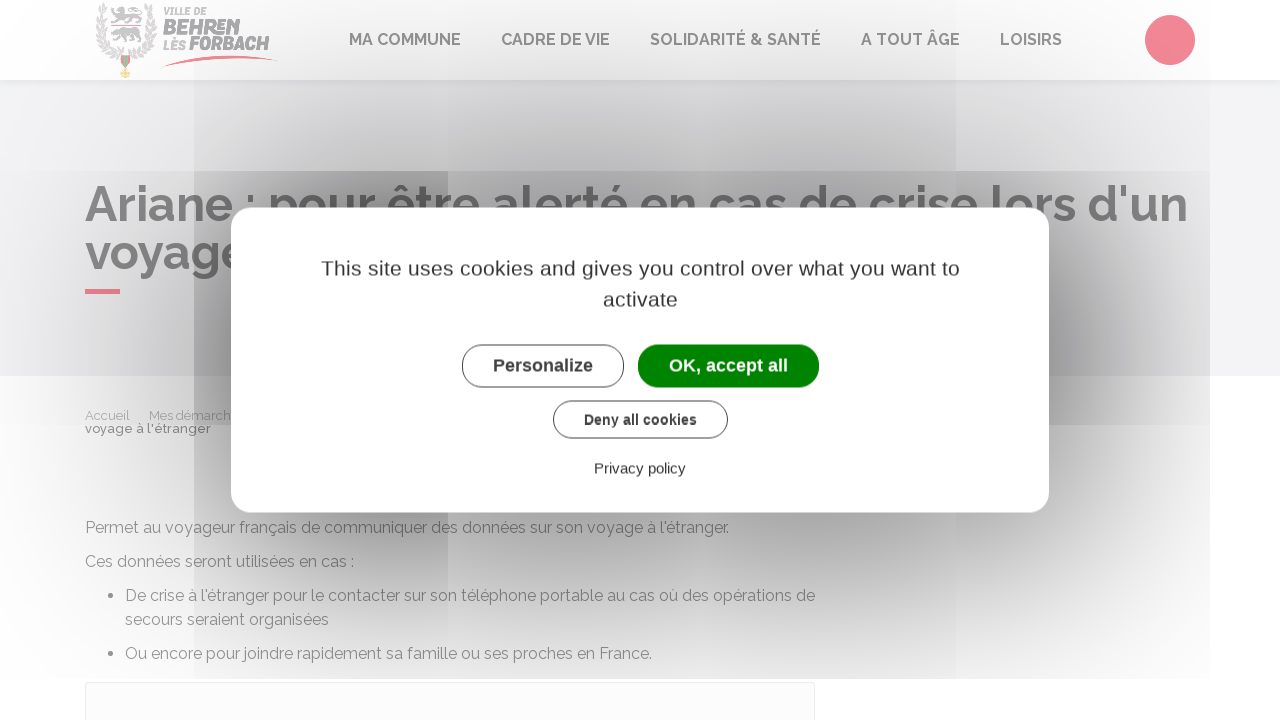

--- FILE ---
content_type: text/html; charset=UTF-8
request_url: https://www.ville-behren.fr/demarches/particuliers/R18974
body_size: 7034
content:
<!DOCTYPE html>
<html lang="fr">
    <head>
    	    <meta charset="utf-8">
    	        <meta name="google-site-verification" content="google-site-verification&#x3D;h7fUul7w1kt5uRxItiN-P9YL8xsC-8mgLIcDLgCFANU">
    	    <meta name="viewport" content="width=device-width, initial-scale=1">
    	    <meta http-equiv="X-UA-Compatible" content="IE=edge">
    	    <meta name="msapplication-tap-highlight" content="no">
    	    <meta name="msapplication-TileColor" content="#e8122d">
    	    <meta name="theme-color" content="#e8122d">
    	    
    	    <link rel="apple-touch-icon" sizes="180x180" href="/www/clients/behren-les-forbach/favicons/favicon-180x180.png">
    	    <link rel="icon" sizes="192x192" href="/www/clients/behren-les-forbach/favicons/favicon-192x192.png">
    	    <link rel="icon" sizes="32x32" href="/www/clients/behren-les-forbach/favicons/favicon-32x32.png">
    	    <link rel="icon" sizes="16x16" href="/www/clients/behren-les-forbach/favicons/favicon-16x16.png">
    	    <link rel="manifest" href="/www/clients/behren-les-forbach/favicons/manifest.json">
    	    <link rel="search" type="application/opensearchdescription+xml" title="Behren-lès-Forbach" href="/www/clients/behren-les-forbach/opensearch.xml">
    	
    	    <link href="https://fonts.googleapis.com/css?family=Raleway:400,500,700,800" rel="stylesheet">
    	    <link id="mainstyles" rel="stylesheet" href="https://www.ville-behren.fr/css/ibiza/behren-les-forbach?v=2.2.1">
    	
    	    <link href="/www/fontawesome7/css/all.min.css" rel="stylesheet">
    	
    	
    	    <title>Ariane : pour être alerté en cas de crise lors d&#x27;un voyage à l&#x27;étranger | Behren-Lès-Forbach (Moselle) | Site officiel</title>
    	
    	    <link rel="alternate" type="application/rss+xml" title="Actualités" href="https://www.ville-behren.fr/feed/actualites">
    	    <link rel="alternate" type="application/rss+xml" title="Agenda" href="https://www.ville-behren.fr/feed/agenda">
    	
    	    <meta name="description" content="Site officiel de la ville de Behren-Lès-Forbach (commune française du département de la Moselle) : infos pratiques, démarches administratives, agenda, élus et citoyens, histoire et géographie locale, plan interactif, newsletter...">
    	
    	    <meta name="DC.creator" content="Behren-lès-Forbach">
    	    <meta name="DC.publisher" content="Behren-lès-Forbach">
    	    
    	
    	    <!--<meta name="keywords" content="{metaKeywords}">-->
    	
    	    <meta name="DC.description" lang="Fr" content="">
    	    <meta property="og:title" content="Ariane : pour être alerté en cas de crise lors d&#x27;un voyage à l&#x27;étranger | Behren-Lès-Forbach (Moselle) | Site officiel">
    	    <meta property="og:type" content="article"/>
    	    <meta property="og:description" content="">
    	    <meta property="og:site_name" content="Behren-lès-Forbach">
    	
    	    <meta name="twitter:card" value="summary_large_image">
    	    <meta name="twitter:title" content="Ariane : pour être alerté en cas de crise lors d&#x27;un voyage à l&#x27;étranger | Behren-Lès-Forbach (Moselle) | Site officiel">
    	    <meta name="twitter:description" content="">        
    	    <meta property="og:image" content=""/>
    	    <meta property="twitter:image:src" content=""/>       
    	
    	        <script type="text/javascript">
    	            var tarteaucitronForceCDN = window.location.protocol + '//' + window.location.host + '/www/tarteaucitron/';
    	        </script>
    	        <script type="text/javascript" src="/www/tarteaucitron/tarteaucitron.min.js"></script>
    	        <script type="text/javascript">
    	        window.addEventListener("tac.open_alert", function() {
    	            $("#tarteaucitronPersonalize2").focus();
    	        });
    	        tarteaucitron.init({
    	            "privacyUrl": "/informations-legales/mentions-legales-3120",
    	            "hashtag": "#tarteaucitron", /* Ouverture automatique du panel avec le hashtag */
    	            "highPrivacy": true, /* désactiver le consentement implicite (en naviguant) ? */
    	            "DenyAllCta" : true, /* Show the deny all button */
    	            "AcceptAllCta" : true, /* Show the accept all button when highPrivacy on */
    	            "orientation": "middle", /* le bandeau doit être en haut (top) ou en bas (bottom) ? */
    	            "showIcon": false, /* Show cookie icon to manage cookies */
    	            "adblocker": false, /* Afficher un message si un adblocker est détecté */
    	            "showAlertSmall": false, /* afficher le petit bandeau en bas à droite ? */
    	            "cookieslist": true, /* Afficher la liste des cookies installés ? */
    	            "moreInfoLink": false, /* Show more info link */
    	            "useExternalCss": true, /* If false, the tarteaucitron.css file will be loaded */
    	            "removeCredit": true, /* supprimer le lien vers la source ? */
    	            "readmoreLink": "", /* Change the default readmore link pointing to tarteaucitron.io */
    	            "mandatory": true /* Show a message about mandatory cookies */
    	        });
    	        tarteaucitron.job = tarteaucitron.job || [];
    	
    	
    	                tarteaucitron.user.gtagUa = 'UA-154943610-1';
    	                (tarteaucitron.job = tarteaucitron.job || []).push('gtag');
    	
    	        (tarteaucitron.job = tarteaucitron.job || []).push('vimeo');
    	        (tarteaucitron.job = tarteaucitron.job || []).push('youtube');
    	        (tarteaucitron.job = tarteaucitron.job || []).push('dailymotion');
    	        </script>
    	
    	        <script src="https://www.gstatic.com/firebasejs/10.7.0/firebase-app-compat.js"></script>
    	        <script src="https://www.gstatic.com/firebasejs/10.7.0/firebase-messaging-compat.js"></script>
    	        <script type="text/javascript">
    	            // Initialize the Firebase app in the service worker by passing the configuration object
    	            firebase.initializeApp({
    	              apiKey: "AIzaSyDSwZ9nI_iO6fP9i7Er2NfjA9ZV_hirlfU",
    	              authDomain: "sempleo-405fc.firebaseapp.com",
    	              projectId: "sempleo-405fc",
    	              storageBucket: "sempleo-405fc.appspot.com",
    	              messagingSenderId: "1013698462206",
    	              appId: "1:1013698462206:web:a69985308d45ce83e940af"
    	            });
    	        </script>
    	    </head>
      <body>
        <span id="siteTop"></span>
        <header role="banner">
          <nav class="navbar navbar-expand-lg navbar-light" aria-label="Menu principal" id="siteTop">
            <div class="container">
              <a class="navbar-brand p-0" href="/" title="retour à la page d'accueil">
                  <img src="https://www.ville-behren.fr/behren-les-forbach/images/logo-behren_2.jpg" class="logo" alt="Behren-lès-Forbach - Logo" title="Behren-lès-Forbach"><span class="sr-only">Behren-lès-Forbach</span>
              </a>
              <button class="navbar-toggler" type="button" data-toggle="collapse" data-target="#navbarNavDropdown" aria-controls="navbarNavDropdown" aria-expanded="false" aria-label="Toggle navigation">
                <i class="fas fa-bars"></i>
              </button>
        
              <div class="collapse navbar-collapse" id="navbarNavDropdown">
                <ul class="navbar-nav">
                  <li class="nav-item dropdown">
                    <a class="nav-link dropdown-toggle" href="#" id="menu-801" data-toggle="dropdown" aria-haspopup="true" aria-expanded="false" title="Afficher les sous-rubriques à partir de cette page">
                    Ma commune<span class="fas fa-chevron-right" aria-hidden="true"></span>
                    </a>
                    <div class="dropdown-menu" aria-labelledby="menu-801">
                      <div class="container">
        
                        <div class="item-flex">
                          <a class="dropdown-item" href="/ma-commune/ma-ville-de-behren-les-forbach-3042" title="Aller vers la page">Ma ville de Behren-Lès-Forbach</a>
                          <ul class="navbar-nav-child">
                            <li class="nav-item-child">
                              <a class="nav-item-child-item" href="/ma-commune/ma-ville-de-behren-les-forbach/behren-les-forbach-3923" title="Aller vers la page">Behren-Lès-Forbach</a>
                            </li>
                            <li class="nav-item-child">
                              <a class="nav-item-child-item" href="/ma-commune/ma-ville-de-behren-les-forbach/communaute-d-agglomeration-forbach-porte-de-france-6161" title="Aller vers la page">Communauté d&#x27;Agglomération Forbach Porte de France</a>
                            </li>
                            <li class="nav-item-child">
                              <a class="nav-item-child-item" href="/ma-commune/ma-ville-de-behren-les-forbach/accueil-des-nouveaux-behrinois-es-3902" title="Aller vers la page">Accueil des nouveaux Behrinois(es)</a>
                            </li>
                            <li class="nav-item-child">
                              <a class="nav-item-child-item" href="/ma-commune/ma-ville-de-behren-les-forbach/infos-pratiques-6287" title="Aller vers la page">Infos pratiques</a>
                            </li>
                            <li class="nav-item-child">
                              <a class="nav-item-child-item" href="/syndicat-de-communes-des-reseaux-de-chaleur-de-behren-les-forbach-et-forbach-9652" title="Aller vers la page">Syndicat de communes des réseaux de chaleur de Behren-Lès-Forbach et Forbach</a>
                            </li>
                          </ul>
                        </div>
                        <div class="item-flex">
                          <a class="dropdown-item" href="/ma-commune/vie-municipale-3027" title="Aller vers la page">Vie municipale</a>
                          <ul class="navbar-nav-child">
                            <li class="nav-item-child">
                              <a class="nav-item-child-item" href="/elus" title="Aller vers la page">Mes élus</a>
                            </li>
                            <li class="nav-item-child">
                              <a class="nav-item-child-item" href="/ma-commune/vie-municipale/conseil-municipal-4394" title="Aller vers la page">Conseil municipal</a>
                            </li>
                            <li class="nav-item-child">
                              <a class="nav-item-child-item" href="/ma-commune/vie-municipale/conseil-municipal-des-seniors-3030" title="Aller vers la page">Conseil Municipal des Séniors</a>
                            </li>
                            <li class="nav-item-child">
                              <a class="nav-item-child-item" href="/ma-commune/vie-municipale/conseil-municipal-des-jeunes-3031" title="Aller vers la page">Conseil Municipal des Jeunes</a>
                            </li>
                            <li class="nav-item-child">
                              <a class="nav-item-child-item" href="/ma-commune/vie-municipale/bulletin-municipal-lettre-du-maire-3032" title="Aller vers la page">Bulletin municipal &amp; Lettre du Maire</a>
                            </li>
                            <li class="nav-item-child">
                              <a class="nav-item-child-item" href="/ma-commune/vie-municipale/documents-legaux-8145" title="Aller vers la page">Documents légaux</a>
                            </li>
                          </ul>
                        </div>
                        <div class="item-flex">
                          <a class="dropdown-item" href="/ma-commune/demarches-en-mairie-6082" title="Aller vers la page">Démarches en mairie</a>
                          <ul class="navbar-nav-child">
                            <li class="nav-item-child">
                              <a class="nav-item-child-item" href="/ma-commune/demarches-en-mairie/elections-6088" title="Aller vers la page">Élections</a>
                            </li>
                            <li class="nav-item-child">
                              <a class="nav-item-child-item" href="/ma-commune/demarches-en-mairie/recensement-citoyen-6084" title="Aller vers la page"> Recensement Citoyen</a>
                            </li>
                            <li class="nav-item-child">
                              <a class="nav-item-child-item" href="/ma-commune/demarches-en-mairie/urbanisme-6089" title="Aller vers la page">Urbanisme</a>
                            </li>
                            <li class="nav-item-child">
                              <a class="nav-item-child-item" href="/ma-commune/demarches-en-mairie/plan-local-d-urbanisme-plu-5237" title="Aller vers la page">Plan Local d&#x27;Urbanisme - PLU</a>
                            </li>
                          </ul>
                        </div>
                        <div class="item-flex">
                          <a class="dropdown-item" href="/ma-commune/demarches-service-public-3033" title="Aller vers la page">Démarches &quot;Service Public&quot;</a>
                          <ul class="navbar-nav-child">
                            <li class="nav-item-child">
                              <a class="nav-item-child-item" href="https://www.ville-behren.fr/demarches" title="Aller vers la page">Démarches pour les particuliers</a>
                            </li>
                            <li class="nav-item-child">
                              <a class="nav-item-child-item" href="https://www.ville-behren.fr/demarches/associations" title="Aller vers la page">Démarches pour les associations</a>
                            </li>
                            <li class="nav-item-child">
                              <a class="nav-item-child-item" href="https://www.ville-behren.fr/demarches/professionnels" title="Aller vers la page">Démarches pour les entreprises</a>
                            </li>
                          </ul>
                        </div>
        
                      </div>
                    </div>
                  </li>
                  <li class="nav-item dropdown">
                    <a class="nav-link dropdown-toggle" href="#" id="menu-812" data-toggle="dropdown" aria-haspopup="true" aria-expanded="false" title="Afficher les sous-rubriques à partir de cette page">
                    Cadre de vie<span class="fas fa-chevron-right" aria-hidden="true"></span>
                    </a>
                    <div class="dropdown-menu" aria-labelledby="menu-812">
                      <div class="container">
        
                        <div class="item-flex">
                          <a class="dropdown-item" href="/cadre-de-vie/une-commune-dynamique-3091" title="Aller vers la page">Une commune dynamique</a>
                          <ul class="navbar-nav-child">
                            <li class="nav-item-child">
                              <a class="nav-item-child-item" href="/cadre-de-vie/une-commune-dynamique/restaurant-collectif-les-platanes-3094" title="Aller vers la page">Restaurant collectif &quot;Les Platanes&quot;</a>
                            </li>
                            <li class="nav-item-child">
                              <a class="nav-item-child-item" href="/cadre-de-vie/une-commune-dynamique/marche-hebdomadaire-3093" title="Aller vers la page">Marché hebdomadaire</a>
                            </li>
                            <li class="nav-item-child">
                              <a class="nav-item-child-item" href="/entreprises" title="Aller vers la page">Annuaire des commerces, entreprises, professionnels de santé</a>
                            </li>
                            <li class="nav-item-child">
                              <a class="nav-item-child-item" href="/cadre-de-vie/une-commune-dynamique/figurer-dans-l-annuaire-des-commerces-entreprises-et-professionnels-de-sante-3894" title="Aller vers la page">Figurer dans l&#x27;annuaire des commerces, entreprises et professionnels de santé</a>
                            </li>
                          </ul>
                        </div>
                        <div class="item-flex">
                          <a class="dropdown-item" href="/cadre-de-vie/une-commune-active-3105" title="Aller vers la page">Une commune active</a>
                          <ul class="navbar-nav-child">
                            <li class="nav-item-child">
                              <a class="nav-item-child-item" href="/cadre-de-vie/une-commune-active/maison-des-services-4178" title="Aller vers la page">Maison des Services</a>
                            </li>
                            <li class="nav-item-child">
                              <a class="nav-item-child-item" href="/cadre-de-vie/une-commune-active/espace-emploi-3106" title="Aller vers la page">Espace emploi</a>
                            </li>
                            <li class="nav-item-child">
                              <a class="nav-item-child-item" href="/cadre-de-vie/une-commune-active/espace-france-services-5980" title="Aller vers la page">Espace France Services</a>
                            </li>
                            <li class="nav-item-child">
                              <a class="nav-item-child-item" href="/cadre-de-vie/une-commune-active/installer-une-entreprise-un-commerce-3905" title="Aller vers la page">Installer une entreprise / un commerce</a>
                            </li>
                            <li class="nav-item-child">
                              <a class="nav-item-child-item" href="/cadre-de-vie/une-commune-active/les-projets-en-partenariat-avec-le-feder-10125" title="Aller vers la page">Les projets en partenariat avec le FEDER</a>
                            </li>
                          </ul>
                        </div>
                        <div class="item-flex">
                          <a class="dropdown-item" href="/cadre-de-vie/une-commune-ou-vivre-et-se-deplacer-4459" title="Aller vers la page">Une commune où vivre et se déplacer</a>
                          <ul class="navbar-nav-child">
                            <li class="nav-item-child">
                              <a class="nav-item-child-item" href="/cadre-de-vie/une-commune-ou-vivre-et-se-deplacer/lotissement-les-chenes-4461" title="Aller vers la page">Lotissement &quot;Les chênes&quot;</a>
                            </li>
                            <li class="nav-item-child">
                              <a class="nav-item-child-item" href="/cadre-de-vie/une-commune-ou-vivre-et-se-deplacer/ilot-des-vergers-13686" title="Aller vers la page">Ilot des Vergers</a>
                            </li>
                            <li class="nav-item-child">
                              <a class="nav-item-child-item" href="/cadre-de-vie/une-commune-ou-vivre-et-se-deplacer/informations-logement-4463" title="Aller vers la page">Informations Logement</a>
                            </li>
                            <li class="nav-item-child">
                              <a class="nav-item-child-item" href="/cadre-de-vie/une-commune-ou-vivre-et-se-deplacer/se-deplacer-6151" title="Aller vers la page">Se déplacer</a>
                            </li>
                          </ul>
                        </div>
                        <div class="item-flex">
                          <a class="dropdown-item" href="/cadre-de-vie/une-commune-responsable-3095" title="Aller vers la page">Une commune responsable</a>
                          <ul class="navbar-nav-child">
                            <li class="nav-item-child">
                              <a class="nav-item-child-item" href="/cadre-de-vie/une-commune-responsable/gestion-des-dechets-sydeme-6313" title="Aller vers la page">Gestion des déchets - Sydème</a>
                            </li>
                            <li class="nav-item-child">
                              <a class="nav-item-child-item" href="/cadre-de-vie/une-commune-responsable/l-application-mobile-de-votre-ville-3090" title="Aller vers la page">L&#x27;Application mobile de votre ville</a>
                            </li>
                            <li class="nav-item-child">
                              <a class="nav-item-child-item" href="/cadre-de-vie/une-commune-responsable/plan-communal-de-sauvegarde-pcs-et-risques-majeurs-3096" title="Aller vers la page">Plan Communal de Sauvegarde (PCS) et risques majeurs</a>
                            </li>
                          </ul>
                        </div>
        
                      </div>
                    </div>
                  </li>
                  <li class="nav-item dropdown">
                    <a class="nav-link dropdown-toggle" href="#" id="menu-820" data-toggle="dropdown" aria-haspopup="true" aria-expanded="false" title="Afficher les sous-rubriques à partir de cette page">
                    Solidarité &amp; Santé<span class="fas fa-chevron-right" aria-hidden="true"></span>
                    </a>
                    <div class="dropdown-menu" aria-labelledby="menu-820">
                      <div class="container">
        
                        <div class="item-flex">
                          <a class="dropdown-item" href="/solidarites-sante/une-commune-solidaire-3100" title="Aller vers la page">Une commune solidaire</a>
                          <ul class="navbar-nav-child">
                            <li class="nav-item-child">
                              <a class="nav-item-child-item" href="/solidarite-sante/une-commune-solidaire/c-c-a-s-3102" title="Aller vers la page">C.C.A.S.</a>
                            </li>
                            <li class="nav-item-child">
                              <a class="nav-item-child-item" href="/solidarite-sante/une-commune-solidaire/accompagnement-numerique-6195" title="Aller vers la page">Accompagnement numérique</a>
                            </li>
                            <li class="nav-item-child">
                              <a class="nav-item-child-item" href="/solidarite-sante/une-commune-solidaire/les-bourses-bafa-et-permis-6059" title="Aller vers la page">Les bourses BAFA et PERMIS</a>
                            </li>
                            <li class="nav-item-child">
                              <a class="nav-item-child-item" href="/solidarite-sante/une-commune-solidaire/point-justice-3103" title="Aller vers la page">Point justice</a>
                            </li>
                          </ul>
                        </div>
                        <div class="item-flex">
                          <a class="dropdown-item" href="/solidarite-sante/habitat-et-logement-6137" title="Aller vers la page">Habitat et logement</a>
                          <ul class="navbar-nav-child">
                            <li class="nav-item-child">
                              <a class="nav-item-child-item" href="/solidarite-sante/habitat-et-logement/la-residence-les-platanes-6150" title="Aller vers la page">La résidence Les Platanes</a>
                            </li>
                            <li class="nav-item-child">
                              <a class="nav-item-child-item" href="https://www.ville-behren.fr/demarches/particuliers/N31802" title="Aller vers la page">Démarches logement social</a>
                            </li>
                          </ul>
                        </div>
                        <div class="item-flex">
                          <a class="dropdown-item" href="/solidarite-sante/sante-3113" title="Aller vers la page">Santé</a>
                          <ul class="navbar-nav-child">
                            <li class="nav-item-child">
                              <a class="nav-item-child-item" href="/solidarite-sante/sante/centre-medical-filieris-4185" title="Aller vers la page">Centre médical Filieris</a>
                            </li>
                            <li class="nav-item-child">
                              <a class="nav-item-child-item" href="/entreprises" title="Aller vers la page">Annuaire des professionnels de santé</a>
                            </li>
                            <li class="nav-item-child">
                              <a class="nav-item-child-item" href="/solidarite-sante/sante/figurer-dans-l-annuaire-des-professionnels-de-sante-6143" title="Aller vers la page"> Figurer dans l&#x27;annuaire des professionnels de santé</a>
                            </li>
                            <li class="nav-item-child">
                              <a class="nav-item-child-item" href="/solidarite-sante/sante/covid-19-4186" title="Aller vers la page">Covid-19</a>
                            </li>
                          </ul>
                        </div>
        
                      </div>
                    </div>
                  </li>
                  <li class="nav-item dropdown">
                    <a class="nav-link dropdown-toggle" href="#" id="menu-796" data-toggle="dropdown" aria-haspopup="true" aria-expanded="false" title="Afficher les sous-rubriques à partir de cette page">
                    A tout âge<span class="fas fa-chevron-right" aria-hidden="true"></span>
                    </a>
                    <div class="dropdown-menu" aria-labelledby="menu-796">
                      <div class="container">
        
                        <div class="item-flex">
                          <a class="dropdown-item" href="/a-tout-age/petite-enfance-4187" title="Aller vers la page">Petite enfance</a>
                          <ul class="navbar-nav-child">
                            <li class="nav-item-child">
                              <a class="nav-item-child-item" href="/a-tout-age/petite-enfance/le-petit-chateau-4853" title="Aller vers la page">Le Petit Château</a>
                            </li>
                          </ul>
                        </div>
                        <div class="item-flex">
                          <a class="dropdown-item" href="/a-tout-age/enfance-3013" title="Aller vers la page">Enfance</a>
                          <ul class="navbar-nav-child">
                            <li class="nav-item-child">
                              <a class="nav-item-child-item" href="/a-tout-age/enfance/ecoles-maternelles-primaires-4433" title="Aller vers la page">Écoles maternelles &amp; primaires</a>
                            </li>
                            <li class="nav-item-child">
                              <a class="nav-item-child-item" href="/a-tout-age/enfance/centre-de-loisirs-a-s-b-h-4191" title="Aller vers la page">Centre de loisirs A.S.B.H.</a>
                            </li>
                            <li class="nav-item-child">
                              <a class="nav-item-child-item" href="/a-tout-age/enfance/spielstube-activites-recreatives-4192" title="Aller vers la page">Spielstube &amp; Activités récréatives</a>
                            </li>
                          </ul>
                        </div>
                        <div class="item-flex">
                          <a class="dropdown-item" href="/a-tout-age/jeunes-3010" title="Aller vers la page">Jeunes</a>
                          <ul class="navbar-nav-child">
                            <li class="nav-item-child">
                              <a class="nav-item-child-item" href="/a-tout-age/jeunes/scolarite-dre-3012" title="Aller vers la page">Scolarité - DRE</a>
                            </li>
                            <li class="nav-item-child">
                              <a class="nav-item-child-item" href="/a-tout-age/jeunes/college-4193" title="Aller vers la page">Collège</a>
                            </li>
                            <li class="nav-item-child">
                              <a class="nav-item-child-item" href="/a-tout-age/jeunes/lycee-4194" title="Aller vers la page">Lycée</a>
                            </li>
                            <li class="nav-item-child">
                              <a class="nav-item-child-item" href="/a-tout-age/jeunes/label-info-jeunes-4195" title="Aller vers la page">Label Info Jeunes</a>
                            </li>
                            <li class="nav-item-child">
                              <a class="nav-item-child-item" href="/a-tout-age/jeunes/label-cite-educative-4179" title="Aller vers la page">Label Cité Éducative</a>
                            </li>
                          </ul>
                        </div>
                        <div class="item-flex">
                          <a class="dropdown-item" href="/a-tout-age/seniors-3018" title="Aller vers la page">Seniors</a>
                          <ul class="navbar-nav-child">
                            <li class="nav-item-child">
                              <a class="nav-item-child-item" href="/a-tout-age/seniors/activites-sorties-4196" title="Aller vers la page">Activités &amp; Sorties</a>
                            </li>
                            <li class="nav-item-child">
                              <a class="nav-item-child-item" href="/a-tout-age/seniors/informations-pratiques-4480" title="Aller vers la page">Informations pratiques</a>
                            </li>
                          </ul>
                        </div>
        
                      </div>
                    </div>
                  </li>
                  <li class="nav-item dropdown">
                    <a class="nav-link dropdown-toggle" href="#" id="menu-805" data-toggle="dropdown" aria-haspopup="true" aria-expanded="false" title="Afficher les sous-rubriques à partir de cette page">
                    Loisirs<span class="fas fa-chevron-right" aria-hidden="true"></span>
                    </a>
                    <div class="dropdown-menu" aria-labelledby="menu-805">
                      <div class="container">
        
                        <div class="item-flex">
                          <a class="dropdown-item" href="/loisirs/associations~-3065" title="Aller vers la page">Associations</a>
                          <ul class="navbar-nav-child">
                            <li class="nav-item-child">
                              <a class="nav-item-child-item" href="/loisirs/associations~/vie-associative-4352" title="Aller vers la page">Vie associative</a>
                            </li>
                            <li class="nav-item-child">
                              <a class="nav-item-child-item" href="/associations" title="Aller vers la page">Annuaire des associations</a>
                            </li>
                            <li class="nav-item-child">
                              <a class="nav-item-child-item" href="/loisirs/associations~/figurer-dans-l-annuaire-des-associations-4857" title="Aller vers la page">Figurer dans l&#x27;annuaire des associations</a>
                            </li>
                          </ul>
                        </div>
                        <div class="item-flex">
                          <a class="dropdown-item" href="/loisirs/culture-3049" title="Aller vers la page">Culture</a>
                          <ul class="navbar-nav-child">
                            <li class="nav-item-child">
                              <a class="nav-item-child-item" href="/loisirs/culture/bibliotheque-municipale-paul-bienvenu-4355" title="Aller vers la page">Bibliothèque municipale Paul Bienvenu</a>
                            </li>
                            <li class="nav-item-child">
                              <a class="nav-item-child-item" href="/loisirs/culture/espace-numerique-4356" title="Aller vers la page">Espace numérique</a>
                            </li>
                            <li class="nav-item-child">
                              <a class="nav-item-child-item" href="/loisirs/culture/location-salles-communales-4508" title="Aller vers la page">Location Salles Communales</a>
                            </li>
                            <li class="nav-item-child">
                              <a class="nav-item-child-item" href="/loisirs/culture/salle-culturelle-4357" title="Aller vers la page">Salle culturelle</a>
                            </li>
                          </ul>
                        </div>
                        <div class="item-flex">
                          <a class="dropdown-item" href="/loisirs/sport-3060" title="Aller vers la page">Sport</a>
                          <ul class="navbar-nav-child">
                            <li class="nav-item-child">
                              <a class="nav-item-child-item" href="/loisirs/sport/infrastructures-sportives-de-loisirs-6196" title="Aller vers la page">Infrastructures sportives &amp; de loisirs</a>
                            </li>
                            <li class="nav-item-child">
                              <a class="nav-item-child-item" href="/loisirs/sport/se-depasser-et-s-amuser-avec-le-sport-3066" title="Aller vers la page">Se dépasser et s&#x27;amuser avec le sport</a>
                            </li>
                            <li class="nav-item-child">
                              <a class="nav-item-child-item" href="/loisirs/sport/espace-remise-en-forme-cosec-4358" title="Aller vers la page">Espace Remise en Forme COSEC</a>
                            </li>
                            <li class="nav-item-child">
                              <a class="nav-item-child-item" href="/loisirs/sport/moselle-jeunesse-4360" title="Aller vers la page">Moselle jeunesse</a>
                            </li>
                          </ul>
                        </div>
        
                      </div>
                    </div>
                  </li>
                </ul>
              </div>
        
              <div class="navbar-search dropdown">
                <button class="btn btn-primary dropdown-toggle" type="button" id="dropdownSearchButton" data-toggle="dropdown" aria-haspopup="true" aria-expanded="false"><span class="sr-only">Accéder au formulaire de recherche</span><i class="fas fa-search m-0" aria-hidden="true"></i></button>
                <form action="/rechercher" class="form-inline dropdown-menu m-0" aria-labelledby="dropdownSearchButton">
                  <div class="container">
                    <input type="search" name="words" class="form-control mr-sm-2" placeholder="Rechercher..." aria-label="Rechercher..." value="" required="required">
                    <button class="btn btn-primary m-0 p-0" type="submit"><span class="sr-only">Lancer la recherche</span><i class="fas fa-search" aria-hidden="true"></i></button>
                  </div>
                </form>
                <button type="button" class="close" aria-label="Close" data-toggle="dropdown" aria-expanded="false"><span class="sr-only">Fermer le formulaire de recherche</span><i class="fal fa-times" aria-hidden="true"></i></button>
              </div>
        
        
            </div>
          </nav>
        </header>
        <div class="modal fade" tabindex="-1" role="dialog" id="login-box">
          <div class="modal-dialog" role="document">
            <div class="modal-content">
              <div class="modal-header">
                <h1 class="modal-title">Connectez-vous</h1>
                <button type="button" class="close" data-dismiss="modal" aria-label="Close">
                  <span aria-hidden="true">&times;</span>
                </button>
              </div>
              <form id="login-form">
              <div class="modal-body">
                  <div class="form-group row">
                    <label for="loginemail" class="col-sm-4">Email</label>
                    <div class="col-sm-8">
                      <input type="email" name="login" class="form-control" id="loginemail" placeholder="mon email">
                    </div>
                  </div>
                  <div class="form-group row">
                    <label for="loginpassword" class="col-sm-4">Mot de passe</label>
                    <div class="col-sm-8">
                      <input type="password" name="password" class="form-control" id="loginpassword" placeholder="mon mot de passe">
                    </div>
                  </div>
                  <div class="row login-message d-none">
                    <div class="col text-danger"></div>
                  </div>
              </div>
              <div class="modal-footer">
                <button type="submit" class="btn btn-primary">Connexion</button>
              </div>
              </form>
            </div>
          </div>
        </div>
        <main class="page">
        
        <header class="header">
        <div class="header-title">
          <div class="container">
            <h1>Ariane : pour être alerté en cas de crise lors d&#x27;un voyage à l&#x27;étranger</h1>
          </div>
        </div>
        <div class="container">
          <div class="row">
            <div class="col-md-8">
              <div class="breadcrumbs">
      	<a href="/" class="root">Accueil</a>
          <span class="fas fa-angle-right" aria-hidden="true"></span><a href="/demarches" class="link">Mes démarches</a>
          <span class="fas fa-angle-right" aria-hidden="true"></span><a href="/demarches/particuliers/ServicesEnLigne" class="link">Services en ligne et formulaires</a>
          <span class="fas fa-angle-right" aria-hidden="true"></span><span class="link">Ariane : pour être alerté en cas de crise lors d&#x27;un voyage à l&#x27;étranger</span>
      </div>    </div>
            <div class="col-md-4">
        		<p class="sharing-tools text-right m-0">
        			<span>Partager</span>
              <a href="https://www.facebook.com/share.php?u=https://www.ville-behren.fr/demarches/particuliers/R18974" target="_blank" class="fab fa-facebook-f ml-3" title="Cliquer pour partager cette page sur Facebook"><span class="sr-only">Partager sur Facebook</span></a>
              <a href="https://x.com/share?status=https://www.ville-behren.fr/demarches/particuliers/R18974" target="_blank" class="fa-brands fa-x-twitter ml-3" title="Cliquer pour partager cette page sur X - Twitter"><span class="sr-only">Partager sur X - Twitter</span></a>
              <a href="https://www.linkedin.com/shareArticle?mini=true&amp;url=https://www.ville-behren.fr/demarches/particuliers/R18974" target="_blank" class="fa-brands fa-linkedin-in ml-3" title="Cliquer pour partager cette page sur Linkedin" rel="noopener"><span class="sr-only">Partager sur Linkedin</span></a>
              <a href="mailto:?subject=Behren-lès-Forbach : &body=https://www.ville-behren.fr/demarches/particuliers/R18974" target="_blank" class="far fa-envelope ml-3" title="Cliquer pour partager cette page par email"><span class="sr-only">Partager par email</span></a>
        		</p>
            </div>
          </div>
        </div>
        </header>
        
          <div class="body-page">
            <div class="container guide mt-4">

                            <div class="row guide-page mb-4">
                                <div class="col-lg-8 col-sm-12">

                                    <div class="row">
                                    </div>

                                    <div class="row mb-4 guide-content">
                                        <div class="col">
                                                                                    </div>
                                    </div>
                                    <div class="row mb-4 guide-content">
                                        <div class="col">
                                            				
				<p>Permet au voyageur français de communiquer des données sur son voyage à l'étranger.</p>
		
		
		
		
		
		
		
		
		
		
		
		
		
		
		
		
		
		
		
		
		
		
				
				<p>Ces données seront utilisées en cas :</p>
		
		
		
		
		
		
		
		
		
		
		
		
		
		
		
		
		
		
		
		
		
		
				
		
		
		
		
		
		
		
		
		
				<ul class="list">
					<li>
										
				<p>De crise à l'étranger pour le contacter sur son téléphone portable au cas où des opérations de secours seraient organisées</p>
		
		
		
		
		
		
		
		
		
		
		
		
		
		
		
		
		
		
		
		
		
		
					</li>
					<li>
										
				<p>Ou encore pour joindre rapidement sa famille ou ses proches en France.</p>
		
		
		
		
		
		
		
		
		
		
		
		
		
		
		
		
		
		
		
		
		
		
					</li>
				</ul>
		
		
		
		
		
		
		
		
		
		
		
		
		
				
		
		
		
		
		
		
		
		
		
		
		
		
				<div class="card bg-light mt-2">
					<div class="card-body">
														<p class="card-text text-center my-4">
							<a href="https://fildariane.diplomatie.gouv.fr/fildariane-internet/accueil" target="_blank" class="btn btn-dark text-light"><i class="fas fa-external-link-alt mr-2"></i>Accéder au téléservice</a>
						</p>
						<footer class="blockquote-footer text-center">Ministère chargé de l&#x27;Europe et des affaires étrangères</footer>
					</div>
				</div>
		
		
		
		
		
		
		
		
		
		
		                                        </div>
                                    </div>

                                    <div class="row">
                                    </div>
                                </div>
                                <div class="col-lg-4 col-sm-12">
                                    <div class="row">
                                    </div>
                                </div>
                            </div>


                            <div class="row">
                                <div class="col">
                                    <a href="https://www.service-public.fr" target="_blank"><img class="h-25" src="/www/img/guide/logo-Premier-Ministre.svg" alt="service-public.fr"></a>
                                </div>
                            </div>

            </div>
          </div>
        </main>

    	<footer class="footer">
    	  <div class="container">
    	    <div class="row">
    	
    	      <div class="col col-contact">
    	        <h2 class="footer-title">Behren-lès-Forbach</h2>
    	
    	        <p>Rue des Roses<br/>57460 <span class="uppercase">Behren-lès-Forbach</span></p>
    	        <a href="tel:03 87 87 67 51" class="telephone"><span class="fas fa-phone-alt" aria-hidden="true"></span>03 87 87 67 51</a>
    	        <a href="/contactez-nous-3118" class="contact-btn mail"><span class="far fa-envelope" aria-hidden="true"></span>Contactez-nous</a>
    	
    	      </div>
    	
    	      <div class="col col-schedule">
    	        <h2 class="footer-title">Horaires de la mairie</h2>
    	        <div class="schedule">
    	          <div class="days-line">
              <span class="days">Du lundi au vendredi :</span>
              <span class="set-times"><span class="times">08h00 - 12h00</span><span class="times">13h00 - 17h00</span></span>
            
          </div>
                  </div>
    	      </div>
    	
    	      <div class="col col-info">
    	        <h2 class="footer-title">Nous suivre</h2>
    	        <div class="social-button">
    	          <div class="social-links">
    	              <a href="https://www.facebook.com/villebehren" target="_blank" rel="external" class="facebook"><span class="sr-only">Facebook</span>
    	                <i class="fab fa-facebook-f" title="Facebook"></i></a>
    	              <a href="https://www.instagram.com/villedebehren" target="_blank" rel="external" class="instagram"><span class="sr-only">Instagram</span>
    	                <i class="fab fa-instagram" title="Instagram"></i></a>
    	              <a href="https://www.youtube.com/channel/UCFZWnim9M5ON7ISAixu02Sg" target="_blank" rel="external" class="youtube"><span class="sr-only">Youtube</span>
    	                <i class="fab fa-youtube" title="Youtube"></i></a>
    	          </div>
    	        </div>
    	        <div class="newsletter">          
    	          <a href="/newsletter-abonnement" class="contact-btn subscription">S'abonner à la newsletter</a>
    	        </div>
    	      </div>
    	
    	    </div>
    	    <!-- Matomo Image Tracker-->
    	    <img referrerpolicy="no-referrer-when-downgrade" src="https://matomo.artifica.fr/matomo.php?idsite=8&amp;rec=1" style="border:0" alt="" />
    	    <!-- End Matomo -->
    	  </div>
    	</footer>
    	
    	<div class="copyrights">
    	  <div class="container">
    	    <div class="row">
    	      <div class="col-12 col-md-8">
    	        <span class="first-content">&copy; Behren-lès-Forbach 2026</span>
    	          <a href="/informations-legales/mentions-legales-3120">Mentions légales</a>
    	          <a href="/informations-legales/accessibilite-3121">Accessibilité</a>
    	        <a href="" class="tarteaucitronOpenPanel">Gestion des cookies</a>
    	      </div>
    	      <div class="col-12 col-md-4">
    	        <a href="https://www.artifica.one" target="_blank" class="powered">Site créé avec Artifica One</a>
    	      </div>
    	    </div>
    	  </div>
    	</div>
    	
    	<a href="#siteTop" class="toPageTop hidden-print">
    	  <span class="far fa-chevron-up" aria-hidden="true"></span>
    	  <span class="sr-only">Retour en haut de page</span>
    	</a>
    	
    	<script src="/www/themes/ibiza/js/scripts.combined.js?v=2.2.1" async></script>
    	    <script type="text/javascript">
        var SAFARI=false;
    </script>
    <script src="/www/js/pwa.min.js" type="text/javascript" async></script>
    </body>
</html>

--- FILE ---
content_type: text/css
request_url: https://www.ville-behren.fr/www/fontawesome7/css/all.min.css
body_size: 37373
content:
@charset "utf-8";.fa-solid,.fa-regular,.fa-brands,.fa-classic,.fas,.far,.fab,.fal,.fat,.fad,.fadr,.fadl,.fadt,.fass,.fasr,.fasl,.fast,.fasds,.fasdr,.fasdl,.fasdt,.faslr,.faslpr,.fawsb,.fatl,.fans,.fands,.faes,.fajr,.fajfr,.fajdr,.facr,.fausb,.faudsb,.faufsb,.fa-solid,.fa-semibold,.fa-regular,.fa-light,.fa-thin,.fa-brands,.fa-classic,.fa-duotone,.fa-sharp,.fa-sharp-duotone,.fa-chisel,.fa-etch,.fa-jelly,.fa-jelly-duo,.fa-jelly-fill,.fa-notdog,.fa-notdog-duo,.fa-slab,.fa-slab-press,.fa-thumbprint,.fa-utility,.fa-utility-duo,.fa-utility-fill,.fa-whiteboard,.fa{--_fa-family:var(--fa-family,var(--fa-style-family,"Font Awesome 7 Pro"));-webkit-font-smoothing:antialiased;-moz-osx-font-smoothing:grayscale;display:var(--fa-display,inline-block);font-family:var(--_fa-family);font-feature-settings:normal;font-style:normal;font-synthesis:none;font-variant:normal;font-weight:var(--fa-style,900);line-height:1;text-align:center;text-rendering:auto;width:var(--fa-width,1.25em)}:is(.fas,.fass,.far,.fasr,.fal,.fasl,.fat,.fast,.fad,.fadr,.fadl,.fadt,.fasds,.fasdr,.fasdl,.fasdt,.fab,.faslr,.faslpr,.fawsb,.fatl,.fans,.fands,.faes,.fajr,.fajfr,.fajdr,.facr,.fausb,.faudsb,.faufsb,.fa-solid,.fa-semibold,.fa-regular,.fa-light,.fa-thin,.fa-brands,.fa-classic,.fa-duotone,.fa-sharp,.fa-sharp-duotone,.fa-chisel,.fa-etch,.fa-jelly,.fa-jelly-duo,.fa-jelly-fill,.fa-notdog,.fa-notdog-duo,.fa-slab,.fa-slab-press,.fa-thumbprint,.fa-utility,.fa-utility-duo,.fa-utility-fill,.fa-whiteboard,.fa):before{content:var(--fa)/""}@supports not (content:""/""){:is(.fas,.fass,.far,.fasr,.fal,.fasl,.fat,.fast,.fad,.fadr,.fadl,.fadt,.fasds,.fasdr,.fasdl,.fasdt,.fab,.faslr,.faslpr,.fawsb,.fatl,.fans,.fands,.faes,.fajr,.fajfr,.fajdr,.facr,.fausb,.faudsb,.faufsb,.fa-solid,.fa-semibold,.fa-regular,.fa-light,.fa-thin,.fa-brands,.fa-classic,.fa-duotone,.fa-sharp,.fa-sharp-duotone,.fa-chisel,.fa-etch,.fa-jelly,.fa-jelly-duo,.fa-jelly-fill,.fa-notdog,.fa-notdog-duo,.fa-slab,.fa-slab-press,.fa-thumbprint,.fa-utility,.fa-utility-duo,.fa-utility-fill,.fa-whiteboard,.fa):before{content:var(--fa)}}:is(.fad,.fa-duotone,.fadr,.fadl,.fadt,.fasds,.fa-sharp-duotone,.fasdr,.fasdl,.fasdt,.fatl,.fa-thumbprint,.fands,.fa-notdog-duo,.fajdr,.fa-jelly-duo,.faudsb,.fa-utility-duo):after{content:var(--fa);font-feature-settings:"ss01"}@supports not (content:""/""){:is(.fad,.fa-duotone,.fadr,.fadl,.fadt,.fasds,.fa-sharp-duotone,.fasdr,.fasdl,.fasdt,.fatl,.fa-thumbprint,.fands,.fa-notdog-duo,.fajdr,.fa-jelly-duo,.faudsb,.fa-utility-duo):after{content:var(--fa)}}.fa-1x{font-size:1em}.fa-2x{font-size:2em}.fa-3x{font-size:3em}.fa-4x{font-size:4em}.fa-5x{font-size:5em}.fa-6x{font-size:6em}.fa-7x{font-size:7em}.fa-8x{font-size:8em}.fa-9x{font-size:9em}.fa-10x{font-size:10em}.fa-2xs{font-size:.625em;line-height:.1em;vertical-align:.225em}.fa-xs{font-size:.75em;line-height:.0833333em;vertical-align:.125em}.fa-sm{font-size:.875em;line-height:.0714286em;vertical-align:.0535715em}.fa-lg{font-size:1.25em;line-height:.05em;vertical-align:-.075em}.fa-xl{font-size:1.5em;line-height:.0416667em;vertical-align:-.125em}.fa-2xl{font-size:2em;line-height:.03125em;vertical-align:-.1875em}.fa-width-auto{--fa-width:auto}.fa-fw,.fa-width-fixed{--fa-width:1.25em}.fa-ul{list-style-type:none;margin-inline-start:var(--fa-li-margin,2.5em);padding-inline-start:0}.fa-ul>li{position:relative}.fa-li{inset-inline-start:calc(-1*var(--fa-li-width,2em));position:absolute;text-align:center;width:var(--fa-li-width,2em);line-height:inherit}.fa-border{border-color:var(--fa-border-color,#eee);border-radius:var(--fa-border-radius,.1em);border-style:var(--fa-border-style,solid);border-width:var(--fa-border-width,.0625em);box-sizing:var(--fa-border-box-sizing,content-box);padding:var(--fa-border-padding,.1875em .25em)}.fa-pull-left,.fa-pull-start{float:inline-start;margin-inline-end:var(--fa-pull-margin,.3em)}.fa-pull-right,.fa-pull-end{float:inline-end;margin-inline-start:var(--fa-pull-margin,.3em)}.fa-beat{animation-name:fa-beat;animation-delay:var(--fa-animation-delay,0s);animation-direction:var(--fa-animation-direction,normal);animation-duration:var(--fa-animation-duration,1s);animation-iteration-count:var(--fa-animation-iteration-count,infinite);animation-timing-function:var(--fa-animation-timing,ease-in-out)}.fa-bounce{animation-name:fa-bounce;animation-delay:var(--fa-animation-delay,0s);animation-direction:var(--fa-animation-direction,normal);animation-duration:var(--fa-animation-duration,1s);animation-iteration-count:var(--fa-animation-iteration-count,infinite);animation-timing-function:var(--fa-animation-timing,cubic-bezier(.28,.84,.42,1))}.fa-fade{animation-name:fa-fade;animation-delay:var(--fa-animation-delay,0s);animation-direction:var(--fa-animation-direction,normal);animation-duration:var(--fa-animation-duration,1s);animation-iteration-count:var(--fa-animation-iteration-count,infinite);animation-timing-function:var(--fa-animation-timing,cubic-bezier(.4,0,.6,1))}.fa-beat-fade{animation-name:fa-beat-fade;animation-delay:var(--fa-animation-delay,0s);animation-direction:var(--fa-animation-direction,normal);animation-duration:var(--fa-animation-duration,1s);animation-iteration-count:var(--fa-animation-iteration-count,infinite);animation-timing-function:var(--fa-animation-timing,cubic-bezier(.4,0,.6,1))}.fa-flip{animation-name:fa-flip;animation-delay:var(--fa-animation-delay,0s);animation-direction:var(--fa-animation-direction,normal);animation-duration:var(--fa-animation-duration,1s);animation-iteration-count:var(--fa-animation-iteration-count,infinite);animation-timing-function:var(--fa-animation-timing,ease-in-out)}.fa-shake{animation-name:fa-shake;animation-delay:var(--fa-animation-delay,0s);animation-direction:var(--fa-animation-direction,normal);animation-duration:var(--fa-animation-duration,1s);animation-iteration-count:var(--fa-animation-iteration-count,infinite);animation-timing-function:var(--fa-animation-timing,linear)}.fa-spin{animation-name:fa-spin;animation-delay:var(--fa-animation-delay,0s);animation-direction:var(--fa-animation-direction,normal);animation-duration:var(--fa-animation-duration,2s);animation-iteration-count:var(--fa-animation-iteration-count,infinite);animation-timing-function:var(--fa-animation-timing,linear)}.fa-spin-reverse{--fa-animation-direction:reverse}.fa-pulse,.fa-spin-pulse{animation-name:fa-spin;animation-direction:var(--fa-animation-direction,normal);animation-duration:var(--fa-animation-duration,1s);animation-iteration-count:var(--fa-animation-iteration-count,infinite);animation-timing-function:var(--fa-animation-timing,steps(8))}@media (prefers-reduced-motion:reduce){.fa-beat,.fa-bounce,.fa-fade,.fa-beat-fade,.fa-flip,.fa-pulse,.fa-shake,.fa-spin,.fa-spin-pulse{animation:none!important;transition:none!important}}@keyframes fa-beat{0%,90%{transform:scale(1)}45%{transform:scale(var(--fa-beat-scale,1.25))}}@keyframes fa-bounce{0%{transform:scale(1)translateY(0)}10%{transform:scale(var(--fa-bounce-start-scale-x,1.1),var(--fa-bounce-start-scale-y,.9))translateY(0)}30%{transform:scale(var(--fa-bounce-jump-scale-x,.9),var(--fa-bounce-jump-scale-y,1.1))translateY(var(--fa-bounce-height,-.5em))}50%{transform:scale(var(--fa-bounce-land-scale-x,1.05),var(--fa-bounce-land-scale-y,.95))translateY(0)}57%{transform:scale(1,1)translateY(var(--fa-bounce-rebound,-.125em))}64%{transform:scale(1)translateY(0)}to{transform:scale(1)translateY(0)}}@keyframes fa-fade{50%{opacity:var(--fa-fade-opacity,.4)}}@keyframes fa-beat-fade{0%,to{opacity:var(--fa-beat-fade-opacity,.4);transform:scale(1)}50%{opacity:1;transform:scale(var(--fa-beat-fade-scale,1.125))}}@keyframes fa-flip{50%{transform:rotate3d(var(--fa-flip-x,0),var(--fa-flip-y,1),var(--fa-flip-z,0),var(--fa-flip-angle,-180deg))}}@keyframes fa-shake{0%{transform:rotate(-15deg)}4%{transform:rotate(15deg)}8%,24%{transform:rotate(-18deg)}12%,28%{transform:rotate(18deg)}16%{transform:rotate(-22deg)}20%{transform:rotate(22deg)}32%{transform:rotate(-12deg)}36%{transform:rotate(12deg)}40%,to{transform:rotate(0)}}@keyframes fa-spin{0%{transform:rotate(0)}to{transform:rotate(360deg)}}.fa-rotate-90{transform:rotate(90deg)}.fa-rotate-180{transform:rotate(180deg)}.fa-rotate-270{transform:rotate(270deg)}.fa-flip-horizontal{transform:scaleX(-1)}.fa-flip-vertical{transform:scaleY(-1)}.fa-flip-both,.fa-flip-horizontal.fa-flip-vertical{transform:scale(-1)}.fa-rotate-by{transform:rotate(var(--fa-rotate-angle,0))}.fa-stack{display:inline-block;height:2em;line-height:2em;position:relative;vertical-align:middle;width:2.5em}.fa-stack-1x,.fa-stack-2x{--fa-width:100%;inset:0;position:absolute;text-align:center;width:var(--fa-width);z-index:var(--fa-stack-z-index,auto)}.fa-stack-1x{line-height:inherit}.fa-stack-2x{font-size:2em}.fa-inverse{color:var(--fa-inverse,#fff)}.fa-0{--fa:"0"}.fa-00{--fa:""}.fa-1{--fa:"1"}.fa-100{--fa:""}.fa-2{--fa:"2"}.fa-3{--fa:"3"}.fa-360-degrees{--fa:""}.fa-4{--fa:"4"}.fa-5{--fa:"5"}.fa-6{--fa:"6"}.fa-7{--fa:"7"}.fa-8{--fa:"8"}.fa-9{--fa:"9"}.fa-a{--fa:"A"}.fa-abacus{--fa:""}.fa-accent-grave{--fa:"`"}.fa-acorn{--fa:""}.fa-ad{--fa:""}.fa-add{--fa:"+"}.fa-address-book{--fa:""}.fa-address-card{--fa:""}.fa-adjust{--fa:""}.fa-aeropress{--fa:""}.fa-air-conditioner{--fa:""}.fa-air-freshener{--fa:""}.fa-airplay{--fa:""}.fa-airplay-audio{--fa:""}.fa-alarm-clock{--fa:""}.fa-alarm-exclamation{--fa:""}.fa-alarm-minus{--fa:""}.fa-alarm-plus{--fa:""}.fa-alarm-snooze{--fa:""}.fa-album{--fa:""}.fa-album-circle-plus{--fa:""}.fa-album-circle-user{--fa:""}.fa-album-collection{--fa:""}.fa-album-collection-circle-plus{--fa:""}.fa-album-collection-circle-user{--fa:""}.fa-alicorn{--fa:""}.fa-alien{--fa:""}.fa-alien-8bit{--fa:""}.fa-alien-monster{--fa:""}.fa-align-center{--fa:""}.fa-align-justify{--fa:""}.fa-align-left{--fa:""}.fa-align-right{--fa:""}.fa-align-slash{--fa:""}.fa-allergies{--fa:""}.fa-almost-equal-to{--fa:""}.fa-alt{--fa:""}.fa-ambulance{--fa:""}.fa-american-sign-language-interpreting{--fa:""}.fa-amp-guitar{--fa:""}.fa-ampersand{--fa:"&"}.fa-analytics{--fa:""}.fa-anchor{--fa:""}.fa-anchor-circle-check{--fa:""}.fa-anchor-circle-exclamation{--fa:""}.fa-anchor-circle-xmark{--fa:""}.fa-anchor-lock{--fa:""}.fa-angel{--fa:""}.fa-angle{--fa:""}.fa-angle-90{--fa:""}.fa-angle-double-down{--fa:""}.fa-angle-double-left{--fa:""}.fa-angle-double-right{--fa:""}.fa-angle-double-up{--fa:""}.fa-angle-down{--fa:""}.fa-angle-left{--fa:""}.fa-angle-right{--fa:""}.fa-angle-up{--fa:""}.fa-angles-down{--fa:""}.fa-angles-left{--fa:""}.fa-angles-right{--fa:""}.fa-angles-up{--fa:""}.fa-angles-up-down{--fa:""}.fa-angry{--fa:""}.fa-ankh{--fa:""}.fa-ant{--fa:""}.fa-apartment{--fa:""}.fa-aperture{--fa:""}.fa-apostrophe{--fa:"'"}.fa-apple-alt{--fa:""}.fa-apple-core{--fa:""}.fa-apple-crate{--fa:""}.fa-apple-whole{--fa:""}.fa-archive{--fa:""}.fa-archway{--fa:""}.fa-area-chart{--fa:""}.fa-arrow-alt-circle-down{--fa:""}.fa-arrow-alt-circle-left{--fa:""}.fa-arrow-alt-circle-right{--fa:""}.fa-arrow-alt-circle-up{--fa:""}.fa-arrow-alt-down{--fa:""}.fa-arrow-alt-from-bottom{--fa:""}.fa-arrow-alt-from-left{--fa:""}.fa-arrow-alt-from-right{--fa:""}.fa-arrow-alt-from-top{--fa:""}.fa-arrow-alt-left{--fa:""}.fa-arrow-alt-right{--fa:""}.fa-arrow-alt-square-down{--fa:""}.fa-arrow-alt-square-left{--fa:""}.fa-arrow-alt-square-right{--fa:""}.fa-arrow-alt-square-up{--fa:""}.fa-arrow-alt-to-bottom{--fa:""}.fa-arrow-alt-to-left{--fa:""}.fa-arrow-alt-to-right{--fa:""}.fa-arrow-alt-to-top{--fa:""}.fa-arrow-alt-up{--fa:""}.fa-arrow-circle-down{--fa:""}.fa-arrow-circle-left{--fa:""}.fa-arrow-circle-right{--fa:""}.fa-arrow-circle-up{--fa:""}.fa-arrow-down{--fa:""}.fa-arrow-down-1-9{--fa:""}.fa-arrow-down-9-1{--fa:""}.fa-arrow-down-a-z{--fa:""}.fa-arrow-down-arrow-up{--fa:""}.fa-arrow-down-big-small{--fa:""}.fa-arrow-down-from-arc{--fa:""}.fa-arrow-down-from-bracket{--fa:""}.fa-arrow-down-from-dotted-line{--fa:""}.fa-arrow-down-from-line{--fa:""}.fa-arrow-down-left{--fa:""}.fa-arrow-down-left-and-arrow-up-right-to-center{--fa:""}.fa-arrow-down-long{--fa:""}.fa-arrow-down-long-to-line{--fa:""}.fa-arrow-down-right{--fa:""}.fa-arrow-down-short-wide{--fa:""}.fa-arrow-down-small-big{--fa:""}.fa-arrow-down-square-triangle{--fa:""}.fa-arrow-down-to-arc{--fa:""}.fa-arrow-down-to-bracket{--fa:""}.fa-arrow-down-to-dotted-line{--fa:""}.fa-arrow-down-to-line{--fa:""}.fa-arrow-down-to-square{--fa:""}.fa-arrow-down-triangle-square{--fa:""}.fa-arrow-down-up-across-line{--fa:""}.fa-arrow-down-up-lock{--fa:""}.fa-arrow-down-wide-short{--fa:""}.fa-arrow-down-z-a{--fa:""}.fa-arrow-from-bottom{--fa:""}.fa-arrow-from-left{--fa:""}.fa-arrow-from-right{--fa:""}.fa-arrow-from-top{--fa:""}.fa-arrow-left{--fa:""}.fa-arrow-left-arrow-right{--fa:""}.fa-arrow-left-from-arc{--fa:""}.fa-arrow-left-from-bracket{--fa:""}.fa-arrow-left-from-dotted-line{--fa:""}.fa-arrow-left-from-line{--fa:""}.fa-arrow-left-long{--fa:""}.fa-arrow-left-long-to-line{--fa:""}.fa-arrow-left-rotate{--fa:""}.fa-arrow-left-to-arc{--fa:""}.fa-arrow-left-to-bracket{--fa:""}.fa-arrow-left-to-dotted-line{--fa:""}.fa-arrow-left-to-line{--fa:""}.fa-arrow-pointer{--fa:""}.fa-arrow-progress{--fa:""}.fa-arrow-right{--fa:""}.fa-arrow-right-arrow-left{--fa:""}.fa-arrow-right-from-arc{--fa:""}.fa-arrow-right-from-bracket{--fa:""}.fa-arrow-right-from-dotted-line{--fa:""}.fa-arrow-right-from-file{--fa:""}.fa-arrow-right-from-line{--fa:""}.fa-arrow-right-long{--fa:""}.fa-arrow-right-long-to-line{--fa:""}.fa-arrow-right-rotate{--fa:""}.fa-arrow-right-to-arc{--fa:""}.fa-arrow-right-to-bracket{--fa:""}.fa-arrow-right-to-city{--fa:""}.fa-arrow-right-to-dotted-line{--fa:""}.fa-arrow-right-to-file{--fa:""}.fa-arrow-right-to-line{--fa:""}.fa-arrow-rotate-back{--fa:""}.fa-arrow-rotate-backward{--fa:""}.fa-arrow-rotate-forward{--fa:""}.fa-arrow-rotate-left{--fa:""}.fa-arrow-rotate-left-10{--fa:""}.fa-arrow-rotate-right{--fa:""}.fa-arrow-rotate-right-10{--fa:""}.fa-arrow-square-down{--fa:""}.fa-arrow-square-left{--fa:""}.fa-arrow-square-right{--fa:""}.fa-arrow-square-up{--fa:""}.fa-arrow-to-bottom{--fa:""}.fa-arrow-to-left{--fa:""}.fa-arrow-to-right{--fa:""}.fa-arrow-to-top{--fa:""}.fa-arrow-trend-down{--fa:""}.fa-arrow-trend-up{--fa:""}.fa-arrow-turn-down{--fa:""}.fa-arrow-turn-down-left{--fa:""}.fa-arrow-turn-down-right{--fa:""}.fa-arrow-turn-left{--fa:""}.fa-arrow-turn-left-down{--fa:""}.fa-arrow-turn-left-up{--fa:""}.fa-arrow-turn-right{--fa:""}.fa-arrow-turn-up{--fa:""}.fa-arrow-u-turn-down-left{--fa:""}.fa-arrow-u-turn-down-right{--fa:""}.fa-arrow-u-turn-left-down{--fa:""}.fa-arrow-u-turn-left-up{--fa:""}.fa-arrow-u-turn-right-down{--fa:""}.fa-arrow-u-turn-right-up{--fa:""}.fa-arrow-u-turn-up-left{--fa:""}.fa-arrow-u-turn-up-right{--fa:""}.fa-arrow-up{--fa:""}.fa-arrow-up-1-9{--fa:""}.fa-arrow-up-9-1{--fa:""}.fa-arrow-up-a-z{--fa:""}.fa-arrow-up-arrow-down{--fa:""}.fa-arrow-up-big-small{--fa:""}.fa-arrow-up-from-arc{--fa:""}.fa-arrow-up-from-bracket{--fa:""}.fa-arrow-up-from-dotted-line{--fa:""}.fa-arrow-up-from-ground-water{--fa:""}.fa-arrow-up-from-line{--fa:""}.fa-arrow-up-from-square{--fa:""}.fa-arrow-up-from-water-pump{--fa:""}.fa-arrow-up-left{--fa:""}.fa-arrow-up-left-from-circle{--fa:""}.fa-arrow-up-long{--fa:""}.fa-arrow-up-long-to-line{--fa:""}.fa-arrow-up-right{--fa:""}.fa-arrow-up-right-and-arrow-down-left-from-center{--fa:""}.fa-arrow-up-right-dots{--fa:""}.fa-arrow-up-right-from-square{--fa:""}.fa-arrow-up-short-wide{--fa:""}.fa-arrow-up-small-big{--fa:""}.fa-arrow-up-square-triangle{--fa:""}.fa-arrow-up-to-arc{--fa:""}.fa-arrow-up-to-bracket{--fa:""}.fa-arrow-up-to-dotted-line{--fa:""}.fa-arrow-up-to-line{--fa:""}.fa-arrow-up-triangle-square{--fa:""}.fa-arrow-up-wide-short{--fa:""}.fa-arrow-up-z-a{--fa:""}.fa-arrows{--fa:""}.fa-arrows-alt{--fa:""}.fa-arrows-alt-h{--fa:""}.fa-arrows-alt-v{--fa:""}.fa-arrows-cross{--fa:""}.fa-arrows-down-to-line{--fa:""}.fa-arrows-down-to-people{--fa:""}.fa-arrows-from-dotted-line{--fa:""}.fa-arrows-from-line{--fa:""}.fa-arrows-h{--fa:""}.fa-arrows-left-right{--fa:""}.fa-arrows-left-right-to-line{--fa:""}.fa-arrows-maximize{--fa:""}.fa-arrows-minimize{--fa:""}.fa-arrows-repeat{--fa:""}.fa-arrows-repeat-1{--fa:""}.fa-arrows-retweet{--fa:""}.fa-arrows-rotate{--fa:""}.fa-arrows-rotate-reverse{--fa:""}.fa-arrows-spin{--fa:""}.fa-arrows-split-up-and-left{--fa:""}.fa-arrows-to-circle{--fa:""}.fa-arrows-to-dot{--fa:""}.fa-arrows-to-dotted-line{--fa:""}.fa-arrows-to-eye{--fa:""}.fa-arrows-to-line{--fa:""}.fa-arrows-turn-right{--fa:""}.fa-arrows-turn-to-dots{--fa:""}.fa-arrows-up-down{--fa:""}.fa-arrows-up-down-left-right{--fa:""}.fa-arrows-up-to-line{--fa:""}.fa-arrows-v{--fa:""}.fa-asl-interpreting{--fa:""}.fa-assistive-listening-systems{--fa:""}.fa-asterisk{--fa:"*"}.fa-at{--fa:"@"}.fa-atlas{--fa:""}.fa-atom{--fa:""}.fa-atom-alt{--fa:""}.fa-atom-simple{--fa:""}.fa-audio-description{--fa:""}.fa-audio-description-slash{--fa:""}.fa-austral-sign{--fa:""}.fa-australian-dollar-sign{--fa:""}.fa-automobile{--fa:""}.fa-avocado{--fa:""}.fa-award{--fa:""}.fa-award-simple{--fa:""}.fa-axe{--fa:""}.fa-axe-battle{--fa:""}.fa-b{--fa:"B"}.fa-baby{--fa:""}.fa-baby-carriage{--fa:""}.fa-backpack{--fa:""}.fa-backspace{--fa:""}.fa-backward{--fa:""}.fa-backward-fast{--fa:""}.fa-backward-step{--fa:""}.fa-bacon{--fa:""}.fa-bacteria{--fa:""}.fa-bacterium{--fa:""}.fa-badge{--fa:""}.fa-badge-check{--fa:""}.fa-badge-dollar{--fa:""}.fa-badge-percent{--fa:""}.fa-badge-sheriff{--fa:""}.fa-badger-honey{--fa:""}.fa-badminton{--fa:""}.fa-bag-seedling{--fa:""}.fa-bag-shopping{--fa:""}.fa-bag-shopping-minus{--fa:""}.fa-bag-shopping-plus{--fa:""}.fa-bagel{--fa:""}.fa-bags-shopping{--fa:""}.fa-baguette{--fa:""}.fa-bahai{--fa:""}.fa-baht-sign{--fa:""}.fa-balance-scale{--fa:""}.fa-balance-scale-left{--fa:""}.fa-balance-scale-right{--fa:""}.fa-ball-pile{--fa:""}.fa-ball-yarn{--fa:""}.fa-balloon{--fa:""}.fa-balloons{--fa:""}.fa-ballot{--fa:""}.fa-ballot-check{--fa:""}.fa-ban{--fa:""}.fa-ban-bug{--fa:""}.fa-ban-parking{--fa:""}.fa-ban-smoking{--fa:""}.fa-banana{--fa:""}.fa-band-aid{--fa:""}.fa-bandage{--fa:""}.fa-bangladeshi-taka-sign{--fa:""}.fa-banjo{--fa:""}.fa-bank{--fa:""}.fa-bar-chart{--fa:""}.fa-bar-progress{--fa:""}.fa-bar-progress-empty{--fa:""}.fa-bar-progress-full{--fa:""}.fa-bar-progress-half{--fa:""}.fa-bar-progress-quarter{--fa:""}.fa-bar-progress-three-quarters{--fa:""}.fa-barcode{--fa:""}.fa-barcode-alt{--fa:""}.fa-barcode-read{--fa:""}.fa-barcode-scan{--fa:""}.fa-barn{--fa:""}.fa-barn-silo{--fa:""}.fa-bars{--fa:""}.fa-bars-filter{--fa:""}.fa-bars-progress{--fa:""}.fa-bars-sort{--fa:""}.fa-bars-staggered{--fa:""}.fa-baseball{--fa:""}.fa-baseball-ball{--fa:""}.fa-baseball-bat{--fa:""}.fa-baseball-bat-ball{--fa:""}.fa-basket-shopping{--fa:""}.fa-basket-shopping-minus{--fa:""}.fa-basket-shopping-plus{--fa:""}.fa-basket-shopping-simple{--fa:""}.fa-basketball{--fa:""}.fa-basketball-ball{--fa:""}.fa-basketball-hoop{--fa:""}.fa-bat{--fa:""}.fa-bath{--fa:""}.fa-bathtub{--fa:""}.fa-battery{--fa:""}.fa-battery-0{--fa:""}.fa-battery-1{--fa:""}.fa-battery-2{--fa:""}.fa-battery-3{--fa:""}.fa-battery-4{--fa:""}.fa-battery-5{--fa:""}.fa-battery-bolt{--fa:""}.fa-battery-car{--fa:""}.fa-battery-empty{--fa:""}.fa-battery-exclamation{--fa:""}.fa-battery-full{--fa:""}.fa-battery-half{--fa:""}.fa-battery-low{--fa:""}.fa-battery-quarter{--fa:""}.fa-battery-slash{--fa:""}.fa-battery-three-quarters{--fa:""}.fa-bed{--fa:""}.fa-bed-alt{--fa:""}.fa-bed-bunk{--fa:""}.fa-bed-empty{--fa:""}.fa-bed-front{--fa:""}.fa-bed-pulse{--fa:""}.fa-bee{--fa:""}.fa-beer{--fa:""}.fa-beer-foam{--fa:""}.fa-beer-mug{--fa:""}.fa-beer-mug-empty{--fa:""}.fa-bell{--fa:""}.fa-bell-concierge{--fa:""}.fa-bell-exclamation{--fa:""}.fa-bell-on{--fa:""}.fa-bell-plus{--fa:""}.fa-bell-ring{--fa:""}.fa-bell-school{--fa:""}.fa-bell-school-slash{--fa:""}.fa-bell-slash{--fa:""}.fa-bells{--fa:""}.fa-bench-tree{--fa:""}.fa-betamax{--fa:""}.fa-bezier-curve{--fa:""}.fa-bible{--fa:""}.fa-bicycle{--fa:""}.fa-biking{--fa:""}.fa-biking-mountain{--fa:""}.fa-billboard{--fa:""}.fa-bin{--fa:""}.fa-bin-bottles{--fa:""}.fa-bin-bottles-recycle{--fa:""}.fa-bin-recycle{--fa:""}.fa-binary{--fa:""}.fa-binary-circle-check{--fa:""}.fa-binary-lock{--fa:""}.fa-binary-slash{--fa:""}.fa-binoculars{--fa:""}.fa-biohazard{--fa:""}.fa-bird{--fa:""}.fa-birthday-cake{--fa:""}.fa-bitcoin-sign{--fa:""}.fa-blackboard{--fa:""}.fa-blanket{--fa:""}.fa-blanket-fire{--fa:""}.fa-blender{--fa:""}.fa-blender-phone{--fa:""}.fa-blind{--fa:""}.fa-blinds{--fa:""}.fa-blinds-open{--fa:""}.fa-blinds-raised{--fa:""}.fa-block{--fa:""}.fa-block-brick{--fa:""}.fa-block-brick-fire{--fa:""}.fa-block-question{--fa:""}.fa-block-quote{--fa:""}.fa-blog{--fa:""}.fa-blueberries{--fa:""}.fa-bluetooth{--fa:""}.fa-bold{--fa:""}.fa-bolt{--fa:""}.fa-bolt-auto{--fa:""}.fa-bolt-lightning{--fa:""}.fa-bolt-slash{--fa:""}.fa-bomb{--fa:""}.fa-bone{--fa:""}.fa-bone-break{--fa:""}.fa-bong{--fa:""}.fa-book{--fa:""}.fa-book-alt{--fa:""}.fa-book-arrow-right{--fa:""}.fa-book-arrow-up{--fa:""}.fa-book-atlas{--fa:""}.fa-book-bible{--fa:""}.fa-book-blank{--fa:""}.fa-book-bookmark{--fa:""}.fa-book-circle{--fa:""}.fa-book-circle-arrow-right{--fa:""}.fa-book-circle-arrow-up{--fa:""}.fa-book-copy{--fa:""}.fa-book-dead{--fa:""}.fa-book-font{--fa:""}.fa-book-heart{--fa:""}.fa-book-journal-whills{--fa:""}.fa-book-law{--fa:""}.fa-book-medical{--fa:""}.fa-book-open{--fa:""}.fa-book-open-alt{--fa:""}.fa-book-open-cover{--fa:""}.fa-book-open-lines{--fa:""}.fa-book-open-reader{--fa:""}.fa-book-quran{--fa:""}.fa-book-reader{--fa:""}.fa-book-section{--fa:""}.fa-book-skull{--fa:""}.fa-book-sparkles{--fa:""}.fa-book-spells{--fa:""}.fa-book-spine{--fa:""}.fa-book-tanakh{--fa:""}.fa-book-user{--fa:""}.fa-bookmark{--fa:""}.fa-bookmark-circle{--fa:""}.fa-bookmark-plus{--fa:""}.fa-bookmark-slash{--fa:""}.fa-books{--fa:""}.fa-books-medical{--fa:""}.fa-boombox{--fa:""}.fa-boot{--fa:""}.fa-boot-heeled{--fa:""}.fa-booth-curtain{--fa:""}.fa-border-all{--fa:""}.fa-border-bottom{--fa:""}.fa-border-bottom-right{--fa:""}.fa-border-center-h{--fa:""}.fa-border-center-v{--fa:""}.fa-border-inner{--fa:""}.fa-border-left{--fa:""}.fa-border-none{--fa:""}.fa-border-outer{--fa:""}.fa-border-right{--fa:""}.fa-border-style{--fa:""}.fa-border-style-alt{--fa:""}.fa-border-top{--fa:""}.fa-border-top-left{--fa:""}.fa-bore-hole{--fa:""}.fa-bottle-baby{--fa:""}.fa-bottle-droplet{--fa:""}.fa-bottle-water{--fa:""}.fa-bow-arrow{--fa:""}.fa-bowl-chopsticks{--fa:""}.fa-bowl-chopsticks-noodles{--fa:""}.fa-bowl-food{--fa:""}.fa-bowl-hot{--fa:""}.fa-bowl-rice{--fa:""}.fa-bowl-salad{--fa:""}.fa-bowl-scoop{--fa:""}.fa-bowl-scoops{--fa:""}.fa-bowl-shaved-ice{--fa:""}.fa-bowl-soft-serve{--fa:""}.fa-bowl-spoon{--fa:""}.fa-bowling-ball{--fa:""}.fa-bowling-ball-pin{--fa:""}.fa-bowling-pins{--fa:""}.fa-box{--fa:""}.fa-box-alt{--fa:""}.fa-box-archive{--fa:""}.fa-box-arrow-down{--fa:""}.fa-box-arrow-down-arrow-up{--fa:""}.fa-box-arrow-down-magnifying-glass{--fa:""}.fa-box-arrow-up{--fa:""}.fa-box-ballot{--fa:""}.fa-box-check{--fa:""}.fa-box-circle-check{--fa:""}.fa-box-dollar{--fa:""}.fa-box-fragile{--fa:""}.fa-box-full{--fa:""}.fa-box-heart{--fa:""}.fa-box-isometric{--fa:""}.fa-box-isometric-tape{--fa:""}.fa-box-magnifying-glass{--fa:""}.fa-box-open{--fa:""}.fa-box-open-full{--fa:""}.fa-box-taped{--fa:""}.fa-box-tissue{--fa:""}.fa-box-up{--fa:""}.fa-box-usd{--fa:""}.fa-boxes{--fa:""}.fa-boxes-alt{--fa:""}.fa-boxes-packing{--fa:""}.fa-boxes-stacked{--fa:""}.fa-boxing-glove{--fa:""}.fa-bra{--fa:""}.fa-bracket{--fa:"["}.fa-bracket-curly{--fa:"{"}.fa-bracket-curly-left{--fa:"{"}.fa-bracket-curly-right{--fa:"}"}.fa-bracket-left{--fa:"["}.fa-bracket-round{--fa:"("}.fa-bracket-round-right{--fa:")"}.fa-bracket-square{--fa:"["}.fa-bracket-square-right{--fa:"]"}.fa-brackets{--fa:""}.fa-brackets-curly{--fa:""}.fa-brackets-round{--fa:""}.fa-brackets-square{--fa:""}.fa-braille{--fa:""}.fa-brain{--fa:""}.fa-brain-arrow-curved-right{--fa:""}.fa-brain-circuit{--fa:""}.fa-brake-warning{--fa:""}.fa-brazilian-real-sign{--fa:""}.fa-bread-loaf{--fa:""}.fa-bread-slice{--fa:""}.fa-bread-slice-butter{--fa:""}.fa-bridge{--fa:""}.fa-bridge-circle-check{--fa:""}.fa-bridge-circle-exclamation{--fa:""}.fa-bridge-circle-xmark{--fa:""}.fa-bridge-lock{--fa:""}.fa-bridge-suspension{--fa:""}.fa-bridge-water{--fa:""}.fa-briefcase{--fa:""}.fa-briefcase-arrow-right{--fa:""}.fa-briefcase-blank{--fa:""}.fa-briefcase-clock{--fa:""}.fa-briefcase-medical{--fa:""}.fa-briefs{--fa:""}.fa-brightness{--fa:""}.fa-brightness-low{--fa:""}.fa-bring-forward{--fa:""}.fa-bring-front{--fa:""}.fa-broadcast-tower{--fa:""}.fa-broccoli{--fa:""}.fa-broom{--fa:""}.fa-broom-ball{--fa:""}.fa-broom-wide{--fa:""}.fa-browser{--fa:""}.fa-browsers{--fa:""}.fa-brush{--fa:""}.fa-bucket{--fa:""}.fa-bug{--fa:""}.fa-bug-slash{--fa:""}.fa-bugs{--fa:""}.fa-building{--fa:""}.fa-building-circle-arrow-right{--fa:""}.fa-building-circle-check{--fa:""}.fa-building-circle-exclamation{--fa:""}.fa-building-circle-xmark{--fa:""}.fa-building-columns{--fa:""}.fa-building-flag{--fa:""}.fa-building-lock{--fa:""}.fa-building-magnifying-glass{--fa:""}.fa-building-memo{--fa:""}.fa-building-ngo{--fa:""}.fa-building-shield{--fa:""}.fa-building-un{--fa:""}.fa-building-user{--fa:""}.fa-building-wheat{--fa:""}.fa-buildings{--fa:""}.fa-bulldozer{--fa:""}.fa-bullhorn{--fa:""}.fa-bullseye{--fa:""}.fa-bullseye-arrow{--fa:""}.fa-bullseye-pointer{--fa:""}.fa-buoy{--fa:""}.fa-buoy-mooring{--fa:""}.fa-burger{--fa:""}.fa-burger-cheese{--fa:""}.fa-burger-fries{--fa:""}.fa-burger-glass{--fa:""}.fa-burger-lettuce{--fa:""}.fa-burger-soda{--fa:""}.fa-burn{--fa:""}.fa-burrito{--fa:""}.fa-burst{--fa:""}.fa-bus{--fa:""}.fa-bus-alt{--fa:""}.fa-bus-school{--fa:""}.fa-bus-side{--fa:""}.fa-bus-simple{--fa:""}.fa-bus-stop{--fa:""}.fa-business-front{--fa:""}.fa-business-time{--fa:""}.fa-butter{--fa:""}.fa-butterfly{--fa:""}.fa-c{--fa:"C"}.fa-cab{--fa:""}.fa-cabin{--fa:""}.fa-cabinet-filing{--fa:""}.fa-cable-car{--fa:""}.fa-cactus{--fa:""}.fa-caduceus{--fa:""}.fa-cake{--fa:""}.fa-cake-candles{--fa:""}.fa-cake-slice{--fa:""}.fa-calculator{--fa:""}.fa-calculator-alt{--fa:""}.fa-calculator-simple{--fa:""}.fa-calendar{--fa:""}.fa-calendar-alt{--fa:""}.fa-calendar-arrow-down{--fa:""}.fa-calendar-arrow-up{--fa:""}.fa-calendar-check{--fa:""}.fa-calendar-circle{--fa:""}.fa-calendar-circle-exclamation{--fa:""}.fa-calendar-circle-minus{--fa:""}.fa-calendar-circle-plus{--fa:""}.fa-calendar-circle-user{--fa:""}.fa-calendar-clock{--fa:""}.fa-calendar-day{--fa:""}.fa-calendar-days{--fa:""}.fa-calendar-download{--fa:""}.fa-calendar-edit{--fa:""}.fa-calendar-exclamation{--fa:""}.fa-calendar-heart{--fa:""}.fa-calendar-image{--fa:""}.fa-calendar-lines{--fa:""}.fa-calendar-lines-pen{--fa:""}.fa-calendar-minus{--fa:""}.fa-calendar-note{--fa:""}.fa-calendar-pen{--fa:""}.fa-calendar-plus{--fa:""}.fa-calendar-range{--fa:""}.fa-calendar-star{--fa:""}.fa-calendar-time{--fa:""}.fa-calendar-times{--fa:""}.fa-calendar-upload{--fa:""}.fa-calendar-users{--fa:""}.fa-calendar-week{--fa:""}.fa-calendar-xmark{--fa:""}.fa-calendars{--fa:""}.fa-camcorder{--fa:""}.fa-camera{--fa:""}.fa-camera-alt{--fa:""}.fa-camera-cctv{--fa:""}.fa-camera-circle{--fa:""}.fa-camera-circle-ellipsis{--fa:""}.fa-camera-clock{--fa:""}.fa-camera-home{--fa:""}.fa-camera-movie{--fa:""}.fa-camera-polaroid{--fa:""}.fa-camera-retro{--fa:""}.fa-camera-rotate{--fa:""}.fa-camera-security{--fa:""}.fa-camera-shutter{--fa:""}.fa-camera-slash{--fa:""}.fa-camera-viewfinder{--fa:""}.fa-camera-web{--fa:""}.fa-camera-web-slash{--fa:""}.fa-campfire{--fa:""}.fa-campground{--fa:""}.fa-can-food{--fa:""}.fa-cancel{--fa:""}.fa-candle-holder{--fa:""}.fa-candy{--fa:""}.fa-candy-bar{--fa:""}.fa-candy-cane{--fa:""}.fa-candy-corn{--fa:""}.fa-cannabis{--fa:""}.fa-cannon{--fa:""}.fa-capsule{--fa:""}.fa-capsules{--fa:""}.fa-car{--fa:""}.fa-car-alt{--fa:""}.fa-car-battery{--fa:""}.fa-car-bolt{--fa:""}.fa-car-building{--fa:""}.fa-car-bump{--fa:""}.fa-car-burst{--fa:""}.fa-car-bus{--fa:""}.fa-car-circle-bolt{--fa:""}.fa-car-crash{--fa:""}.fa-car-garage{--fa:""}.fa-car-key{--fa:""}.fa-car-mechanic{--fa:""}.fa-car-mirrors{--fa:""}.fa-car-on{--fa:""}.fa-car-people{--fa:""}.fa-car-rear{--fa:""}.fa-car-side{--fa:""}.fa-car-side-bolt{--fa:""}.fa-car-siren{--fa:""}.fa-car-siren-on{--fa:""}.fa-car-tilt{--fa:""}.fa-car-tunnel{--fa:""}.fa-car-wash{--fa:""}.fa-car-wrench{--fa:""}.fa-caravan{--fa:""}.fa-caravan-alt{--fa:""}.fa-caravan-simple{--fa:""}.fa-card-club{--fa:""}.fa-card-diamond{--fa:""}.fa-card-heart{--fa:""}.fa-card-spade{--fa:""}.fa-cards{--fa:""}.fa-cards-blank{--fa:""}.fa-caret-circle-down{--fa:""}.fa-caret-circle-left{--fa:""}.fa-caret-circle-right{--fa:""}.fa-caret-circle-up{--fa:""}.fa-caret-down{--fa:""}.fa-caret-large-down{--fa:""}.fa-caret-large-left{--fa:""}.fa-caret-large-right{--fa:""}.fa-caret-large-up{--fa:""}.fa-caret-left{--fa:""}.fa-caret-right{--fa:""}.fa-caret-square-down{--fa:""}.fa-caret-square-left{--fa:""}.fa-caret-square-right{--fa:""}.fa-caret-square-up{--fa:""}.fa-caret-up{--fa:""}.fa-carpool{--fa:""}.fa-carriage-baby{--fa:""}.fa-carrot{--fa:""}.fa-cars{--fa:""}.fa-cart-arrow-down{--fa:""}.fa-cart-arrow-up{--fa:""}.fa-cart-circle-arrow-down{--fa:""}.fa-cart-circle-arrow-up{--fa:""}.fa-cart-circle-check{--fa:""}.fa-cart-circle-exclamation{--fa:""}.fa-cart-circle-plus{--fa:""}.fa-cart-circle-xmark{--fa:""}.fa-cart-flatbed{--fa:""}.fa-cart-flatbed-boxes{--fa:""}.fa-cart-flatbed-empty{--fa:""}.fa-cart-flatbed-suitcase{--fa:""}.fa-cart-minus{--fa:""}.fa-cart-plus{--fa:""}.fa-cart-shopping{--fa:""}.fa-cart-shopping-fast{--fa:""}.fa-cart-xmark{--fa:""}.fa-cash-register{--fa:""}.fa-cassette-betamax{--fa:""}.fa-cassette-tape{--fa:""}.fa-cassette-vhs{--fa:""}.fa-castle{--fa:""}.fa-cat{--fa:""}.fa-cat-space{--fa:""}.fa-cauldron{--fa:""}.fa-cctv{--fa:""}.fa-cedi-sign{--fa:""}.fa-cent-sign{--fa:""}.fa-certificate{--fa:""}.fa-chain{--fa:""}.fa-chain-broken{--fa:""}.fa-chain-horizontal{--fa:""}.fa-chain-horizontal-slash{--fa:""}.fa-chain-slash{--fa:""}.fa-chair{--fa:""}.fa-chair-office{--fa:""}.fa-chalkboard{--fa:""}.fa-chalkboard-teacher{--fa:""}.fa-chalkboard-user{--fa:""}.fa-champagne-glass{--fa:""}.fa-champagne-glasses{--fa:""}.fa-charging-station{--fa:""}.fa-chart-area{--fa:""}.fa-chart-bar{--fa:""}.fa-chart-bullet{--fa:""}.fa-chart-candlestick{--fa:""}.fa-chart-column{--fa:""}.fa-chart-diagram{--fa:""}.fa-chart-fft{--fa:""}.fa-chart-gantt{--fa:""}.fa-chart-kanban{--fa:""}.fa-chart-line{--fa:""}.fa-chart-line-down{--fa:""}.fa-chart-line-up{--fa:""}.fa-chart-line-up-down{--fa:""}.fa-chart-mixed{--fa:""}.fa-chart-mixed-up-circle-currency{--fa:""}.fa-chart-mixed-up-circle-dollar{--fa:""}.fa-chart-network{--fa:""}.fa-chart-pie{--fa:""}.fa-chart-pie-alt{--fa:""}.fa-chart-pie-simple{--fa:""}.fa-chart-pie-simple-circle-currency{--fa:""}.fa-chart-pie-simple-circle-dollar{--fa:""}.fa-chart-pyramid{--fa:""}.fa-chart-radar{--fa:""}.fa-chart-scatter{--fa:""}.fa-chart-scatter-3d{--fa:""}.fa-chart-scatter-bubble{--fa:""}.fa-chart-simple{--fa:""}.fa-chart-simple-horizontal{--fa:""}.fa-chart-sine{--fa:""}.fa-chart-tree-map{--fa:""}.fa-chart-user{--fa:""}.fa-chart-waterfall{--fa:""}.fa-check{--fa:""}.fa-check-circle{--fa:""}.fa-check-double{--fa:""}.fa-check-square{--fa:""}.fa-check-to-slot{--fa:""}.fa-cheese{--fa:""}.fa-cheese-swiss{--fa:""}.fa-cheeseburger{--fa:""}.fa-chemex{--fa:""}.fa-cherries{--fa:""}.fa-chess{--fa:""}.fa-chess-bishop{--fa:""}.fa-chess-bishop-alt{--fa:""}.fa-chess-bishop-piece{--fa:""}.fa-chess-board{--fa:""}.fa-chess-clock{--fa:""}.fa-chess-clock-alt{--fa:""}.fa-chess-clock-flip{--fa:""}.fa-chess-king{--fa:""}.fa-chess-king-alt{--fa:""}.fa-chess-king-piece{--fa:""}.fa-chess-knight{--fa:""}.fa-chess-knight-alt{--fa:""}.fa-chess-knight-piece{--fa:""}.fa-chess-pawn{--fa:""}.fa-chess-pawn-alt{--fa:""}.fa-chess-pawn-piece{--fa:""}.fa-chess-queen{--fa:""}.fa-chess-queen-alt{--fa:""}.fa-chess-queen-piece{--fa:""}.fa-chess-rook{--fa:""}.fa-chess-rook-alt{--fa:""}.fa-chess-rook-piece{--fa:""}.fa-chestnut{--fa:""}.fa-chevron-circle-down{--fa:""}.fa-chevron-circle-left{--fa:""}.fa-chevron-circle-right{--fa:""}.fa-chevron-circle-up{--fa:""}.fa-chevron-double-down{--fa:""}.fa-chevron-double-left{--fa:""}.fa-chevron-double-right{--fa:""}.fa-chevron-double-up{--fa:""}.fa-chevron-down{--fa:""}.fa-chevron-left{--fa:""}.fa-chevron-right{--fa:""}.fa-chevron-square-down{--fa:""}.fa-chevron-square-left{--fa:""}.fa-chevron-square-right{--fa:""}.fa-chevron-square-up{--fa:""}.fa-chevron-up{--fa:""}.fa-chevrons-down{--fa:""}.fa-chevrons-left{--fa:""}.fa-chevrons-right{--fa:""}.fa-chevrons-up{--fa:""}.fa-chf-sign{--fa:""}.fa-child{--fa:""}.fa-child-combatant{--fa:""}.fa-child-dress{--fa:""}.fa-child-reaching{--fa:""}.fa-child-rifle{--fa:""}.fa-children{--fa:""}.fa-chimney{--fa:""}.fa-chocolate-bar{--fa:""}.fa-chopsticks{--fa:""}.fa-church{--fa:""}.fa-circle{--fa:""}.fa-circle-0{--fa:""}.fa-circle-1{--fa:""}.fa-circle-2{--fa:""}.fa-circle-3{--fa:""}.fa-circle-4{--fa:""}.fa-circle-5{--fa:""}.fa-circle-6{--fa:""}.fa-circle-7{--fa:""}.fa-circle-8{--fa:""}.fa-circle-9{--fa:""}.fa-circle-a{--fa:""}.fa-circle-ampersand{--fa:""}.fa-circle-arrow-down{--fa:""}.fa-circle-arrow-down-left{--fa:""}.fa-circle-arrow-down-right{--fa:""}.fa-circle-arrow-left{--fa:""}.fa-circle-arrow-right{--fa:""}.fa-circle-arrow-up{--fa:""}.fa-circle-arrow-up-left{--fa:""}.fa-circle-arrow-up-right{--fa:""}.fa-circle-austral{--fa:""}.fa-circle-australian-dollar{--fa:""}.fa-circle-b{--fa:""}.fa-circle-baht{--fa:""}.fa-circle-bangladeshi-taka{--fa:""}.fa-circle-bitcoin{--fa:""}.fa-circle-bolt{--fa:""}.fa-circle-book-open{--fa:""}.fa-circle-bookmark{--fa:""}.fa-circle-brazilian-real{--fa:""}.fa-circle-c{--fa:""}.fa-circle-calendar{--fa:""}.fa-circle-camera{--fa:""}.fa-circle-caret-down{--fa:""}.fa-circle-caret-left{--fa:""}.fa-circle-caret-right{--fa:""}.fa-circle-caret-up{--fa:""}.fa-circle-cedi{--fa:""}.fa-circle-cent{--fa:""}.fa-circle-check{--fa:""}.fa-circle-chevron-down{--fa:""}.fa-circle-chevron-left{--fa:""}.fa-circle-chevron-right{--fa:""}.fa-circle-chevron-up{--fa:""}.fa-circle-chf{--fa:""}.fa-circle-colon{--fa:""}.fa-circle-cruzeiro{--fa:""}.fa-circle-currency{--fa:""}.fa-circle-d{--fa:""}.fa-circle-danish-krone{--fa:""}.fa-circle-dashed{--fa:""}.fa-circle-divide{--fa:""}.fa-circle-dollar{--fa:""}.fa-circle-dollar-to-slot{--fa:""}.fa-circle-dong{--fa:""}.fa-circle-dot{--fa:""}.fa-circle-down{--fa:""}.fa-circle-down-left{--fa:""}.fa-circle-down-right{--fa:""}.fa-circle-e{--fa:""}.fa-circle-ellipsis{--fa:""}.fa-circle-ellipsis-vertical{--fa:""}.fa-circle-envelope{--fa:""}.fa-circle-equals{--fa:""}.fa-circle-euro{--fa:""}.fa-circle-eurozone{--fa:""}.fa-circle-exclamation{--fa:""}.fa-circle-exclamation-check{--fa:""}.fa-circle-f{--fa:""}.fa-circle-florin{--fa:""}.fa-circle-franc{--fa:""}.fa-circle-g{--fa:""}.fa-circle-gf{--fa:""}.fa-circle-guarani{--fa:""}.fa-circle-h{--fa:""}.fa-circle-half{--fa:""}.fa-circle-half-horizontal{--fa:""}.fa-circle-half-stroke{--fa:""}.fa-circle-half-stroke-horizontal{--fa:""}.fa-circle-heart{--fa:""}.fa-circle-house{--fa:""}.fa-circle-hryvnia{--fa:""}.fa-circle-i{--fa:""}.fa-circle-indian-rupee{--fa:""}.fa-circle-info{--fa:""}.fa-circle-j{--fa:""}.fa-circle-k{--fa:""}.fa-circle-kip{--fa:""}.fa-circle-l{--fa:""}.fa-circle-lari{--fa:""}.fa-circle-left{--fa:""}.fa-circle-lira{--fa:""}.fa-circle-litecoin{--fa:""}.fa-circle-location-arrow{--fa:""}.fa-circle-m{--fa:""}.fa-circle-malaysian-ringgit{--fa:""}.fa-circle-manat{--fa:""}.fa-circle-microphone{--fa:""}.fa-circle-microphone-lines{--fa:""}.fa-circle-mill{--fa:""}.fa-circle-minus{--fa:""}.fa-circle-moon{--fa:""}.fa-circle-n{--fa:""}.fa-circle-naira{--fa:""}.fa-circle-nodes{--fa:""}.fa-circle-norwegian-krone{--fa:""}.fa-circle-notch{--fa:""}.fa-circle-o{--fa:""}.fa-circle-p{--fa:""}.fa-circle-parking{--fa:""}.fa-circle-pause{--fa:""}.fa-circle-peruvian-soles{--fa:""}.fa-circle-peseta{--fa:""}.fa-circle-peso{--fa:""}.fa-circle-phone{--fa:""}.fa-circle-phone-flip{--fa:""}.fa-circle-phone-hangup{--fa:""}.fa-circle-play{--fa:""}.fa-circle-plus{--fa:""}.fa-circle-polish-zloty{--fa:""}.fa-circle-q{--fa:""}.fa-circle-quarter{--fa:""}.fa-circle-quarter-stroke{--fa:""}.fa-circle-quarters{--fa:""}.fa-circle-question{--fa:""}.fa-circle-r{--fa:""}.fa-circle-radiation{--fa:""}.fa-circle-renminbi{--fa:""}.fa-circle-right{--fa:""}.fa-circle-ruble{--fa:""}.fa-circle-rupee{--fa:""}.fa-circle-rupiah{--fa:""}.fa-circle-s{--fa:""}.fa-circle-share-nodes{--fa:""}.fa-circle-shekel{--fa:""}.fa-circle-small{--fa:""}.fa-circle-sort{--fa:""}.fa-circle-sort-down{--fa:""}.fa-circle-sort-up{--fa:""}.fa-circle-star{--fa:""}.fa-circle-sterling{--fa:""}.fa-circle-stop{--fa:""}.fa-circle-swedish-krona{--fa:""}.fa-circle-t{--fa:""}.fa-circle-tenge{--fa:""}.fa-circle-three-quarters{--fa:""}.fa-circle-three-quarters-stroke{--fa:""}.fa-circle-trash{--fa:""}.fa-circle-tugrik{--fa:""}.fa-circle-turkish-lira{--fa:""}.fa-circle-u{--fa:""}.fa-circle-up{--fa:""}.fa-circle-up-left{--fa:""}.fa-circle-up-right{--fa:""}.fa-circle-user{--fa:""}.fa-circle-user-circle-check{--fa:""}.fa-circle-user-circle-exclamation{--fa:""}.fa-circle-user-circle-minus{--fa:""}.fa-circle-user-circle-moon{--fa:""}.fa-circle-user-circle-plus{--fa:""}.fa-circle-user-circle-question{--fa:""}.fa-circle-user-circle-user{--fa:""}.fa-circle-user-circle-xmark{--fa:""}.fa-circle-user-clock{--fa:""}.fa-circle-v{--fa:""}.fa-circle-video{--fa:""}.fa-circle-w{--fa:""}.fa-circle-waveform-lines{--fa:""}.fa-circle-wifi{--fa:""}.fa-circle-wifi-circle-wifi{--fa:""}.fa-circle-wifi-group{--fa:""}.fa-circle-won{--fa:""}.fa-circle-x{--fa:""}.fa-circle-xmark{--fa:""}.fa-circle-y{--fa:""}.fa-circle-yen{--fa:""}.fa-circle-z{--fa:""}.fa-circleapore-dollar{--fa:""}.fa-circles-overlap{--fa:""}.fa-circles-overlap-3{--fa:""}.fa-citrus{--fa:""}.fa-citrus-slice{--fa:""}.fa-city{--fa:""}.fa-clapperboard{--fa:""}.fa-clapperboard-play{--fa:""}.fa-clarinet{--fa:""}.fa-claw-marks{--fa:""}.fa-clinic-medical{--fa:""}.fa-clipboard{--fa:""}.fa-clipboard-check{--fa:""}.fa-clipboard-clock{--fa:""}.fa-clipboard-exclamation{--fa:""}.fa-clipboard-list{--fa:""}.fa-clipboard-list-check{--fa:""}.fa-clipboard-medical{--fa:""}.fa-clipboard-prescription{--fa:""}.fa-clipboard-question{--fa:""}.fa-clipboard-user{--fa:""}.fa-clock{--fa:""}.fa-clock-desk{--fa:""}.fa-clock-eight{--fa:""}.fa-clock-eight-thirty{--fa:""}.fa-clock-eleven{--fa:""}.fa-clock-eleven-thirty{--fa:""}.fa-clock-five{--fa:""}.fa-clock-five-thirty{--fa:""}.fa-clock-four{--fa:""}.fa-clock-four-thirty{--fa:""}.fa-clock-nine{--fa:""}.fa-clock-nine-thirty{--fa:""}.fa-clock-one{--fa:""}.fa-clock-one-thirty{--fa:""}.fa-clock-rotate-left{--fa:""}.fa-clock-seven{--fa:""}.fa-clock-seven-thirty{--fa:""}.fa-clock-six{--fa:""}.fa-clock-six-thirty{--fa:""}.fa-clock-ten{--fa:""}.fa-clock-ten-thirty{--fa:""}.fa-clock-three{--fa:""}.fa-clock-three-thirty{--fa:""}.fa-clock-twelve{--fa:""}.fa-clock-twelve-thirty{--fa:""}.fa-clock-two{--fa:""}.fa-clock-two-thirty{--fa:""}.fa-clone{--fa:""}.fa-clone-plus{--fa:""}.fa-close{--fa:""}.fa-closed-captioning{--fa:""}.fa-closed-captioning-slash{--fa:""}.fa-clothes-hanger{--fa:""}.fa-cloud{--fa:""}.fa-cloud-arrow-down{--fa:""}.fa-cloud-arrow-up{--fa:""}.fa-cloud-binary{--fa:""}.fa-cloud-bolt{--fa:""}.fa-cloud-bolt-moon{--fa:""}.fa-cloud-bolt-sun{--fa:""}.fa-cloud-check{--fa:""}.fa-cloud-download{--fa:""}.fa-cloud-download-alt{--fa:""}.fa-cloud-drizzle{--fa:""}.fa-cloud-exclamation{--fa:""}.fa-cloud-fog{--fa:""}.fa-cloud-hail{--fa:""}.fa-cloud-hail-mixed{--fa:""}.fa-cloud-meatball{--fa:""}.fa-cloud-minus{--fa:""}.fa-cloud-moon{--fa:""}.fa-cloud-moon-rain{--fa:""}.fa-cloud-music{--fa:""}.fa-cloud-plus{--fa:""}.fa-cloud-question{--fa:""}.fa-cloud-rain{--fa:""}.fa-cloud-rainbow{--fa:""}.fa-cloud-showers{--fa:""}.fa-cloud-showers-heavy{--fa:""}.fa-cloud-showers-water{--fa:""}.fa-cloud-slash{--fa:""}.fa-cloud-sleet{--fa:""}.fa-cloud-snow{--fa:""}.fa-cloud-sun{--fa:""}.fa-cloud-sun-rain{--fa:""}.fa-cloud-upload{--fa:""}.fa-cloud-upload-alt{--fa:""}.fa-cloud-word{--fa:""}.fa-cloud-xmark{--fa:""}.fa-clouds{--fa:""}.fa-clouds-moon{--fa:""}.fa-clouds-sun{--fa:""}.fa-clover{--fa:""}.fa-club{--fa:""}.fa-cny{--fa:""}.fa-cocktail{--fa:""}.fa-coconut{--fa:""}.fa-code{--fa:""}.fa-code-branch{--fa:""}.fa-code-commit{--fa:""}.fa-code-compare{--fa:""}.fa-code-fork{--fa:""}.fa-code-merge{--fa:""}.fa-code-pull-request{--fa:""}.fa-code-pull-request-closed{--fa:""}.fa-code-pull-request-draft{--fa:""}.fa-code-simple{--fa:""}.fa-coffee{--fa:""}.fa-coffee-bean{--fa:""}.fa-coffee-beans{--fa:""}.fa-coffee-pot{--fa:""}.fa-coffee-togo{--fa:""}.fa-coffin{--fa:""}.fa-coffin-cross{--fa:""}.fa-cog{--fa:""}.fa-cogs{--fa:""}.fa-coin{--fa:""}.fa-coin-blank{--fa:""}.fa-coin-front{--fa:""}.fa-coin-vertical{--fa:""}.fa-coins{--fa:""}.fa-colon{--fa:":"}.fa-colon-sign{--fa:""}.fa-columns{--fa:""}.fa-columns-3{--fa:""}.fa-comet{--fa:""}.fa-comma{--fa:","}.fa-command{--fa:""}.fa-comment{--fa:""}.fa-comment-alt{--fa:""}.fa-comment-alt-arrow-down{--fa:""}.fa-comment-alt-arrow-up{--fa:""}.fa-comment-alt-captions{--fa:""}.fa-comment-alt-check{--fa:""}.fa-comment-alt-dollar{--fa:""}.fa-comment-alt-dots{--fa:""}.fa-comment-alt-edit{--fa:""}.fa-comment-alt-exclamation{--fa:""}.fa-comment-alt-image{--fa:""}.fa-comment-alt-lines{--fa:""}.fa-comment-alt-medical{--fa:""}.fa-comment-alt-minus{--fa:""}.fa-comment-alt-music{--fa:""}.fa-comment-alt-plus{--fa:""}.fa-comment-alt-quote{--fa:""}.fa-comment-alt-slash{--fa:""}.fa-comment-alt-smile{--fa:""}.fa-comment-alt-text{--fa:""}.fa-comment-alt-times{--fa:""}.fa-comment-arrow-down{--fa:""}.fa-comment-arrow-up{--fa:""}.fa-comment-arrow-up-right{--fa:""}.fa-comment-captions{--fa:""}.fa-comment-check{--fa:""}.fa-comment-code{--fa:""}.fa-comment-dollar{--fa:""}.fa-comment-dot{--fa:""}.fa-comment-dots{--fa:""}.fa-comment-edit{--fa:""}.fa-comment-exclamation{--fa:""}.fa-comment-heart{--fa:""}.fa-comment-image{--fa:""}.fa-comment-lines{--fa:""}.fa-comment-medical{--fa:""}.fa-comment-middle{--fa:""}.fa-comment-middle-alt{--fa:""}.fa-comment-middle-top{--fa:""}.fa-comment-middle-top-alt{--fa:""}.fa-comment-minus{--fa:""}.fa-comment-music{--fa:""}.fa-comment-nodes{--fa:""}.fa-comment-pen{--fa:""}.fa-comment-plus{--fa:""}.fa-comment-question{--fa:""}.fa-comment-quote{--fa:""}.fa-comment-slash{--fa:""}.fa-comment-smile{--fa:""}.fa-comment-sms{--fa:""}.fa-comment-text{--fa:""}.fa-comment-times{--fa:""}.fa-comment-waveform{--fa:""}.fa-comment-xmark{--fa:""}.fa-commenting{--fa:""}.fa-comments{--fa:""}.fa-comments-alt{--fa:""}.fa-comments-alt-dollar{--fa:""}.fa-comments-dollar{--fa:""}.fa-comments-question{--fa:""}.fa-comments-question-check{--fa:""}.fa-compact-disc{--fa:""}.fa-compass{--fa:""}.fa-compass-drafting{--fa:""}.fa-compass-slash{--fa:""}.fa-compress{--fa:""}.fa-compress-alt{--fa:""}.fa-compress-arrows{--fa:""}.fa-compress-arrows-alt{--fa:""}.fa-compress-wide{--fa:""}.fa-computer{--fa:""}.fa-computer-classic{--fa:""}.fa-computer-mouse{--fa:""}.fa-computer-mouse-button-left{--fa:""}.fa-computer-mouse-button-right{--fa:""}.fa-computer-mouse-scrollwheel{--fa:""}.fa-computer-speaker{--fa:""}.fa-concierge-bell{--fa:""}.fa-construction{--fa:""}.fa-contact-book{--fa:""}.fa-contact-card{--fa:""}.fa-container-storage{--fa:""}.fa-conveyor-belt{--fa:""}.fa-conveyor-belt-alt{--fa:""}.fa-conveyor-belt-arm{--fa:""}.fa-conveyor-belt-boxes{--fa:""}.fa-conveyor-belt-empty{--fa:""}.fa-cookie{--fa:""}.fa-cookie-bite{--fa:""}.fa-copy{--fa:""}.fa-copyright{--fa:""}.fa-corn{--fa:""}.fa-corner{--fa:""}.fa-couch{--fa:""}.fa-couch-small{--fa:""}.fa-court-sport{--fa:""}.fa-cow{--fa:""}.fa-cowbell{--fa:""}.fa-cowbell-circle-plus{--fa:""}.fa-cowbell-more{--fa:""}.fa-crab{--fa:""}.fa-crate-apple{--fa:""}.fa-crate-empty{--fa:""}.fa-credit-card{--fa:""}.fa-credit-card-alt{--fa:""}.fa-credit-card-blank{--fa:""}.fa-credit-card-front{--fa:""}.fa-creemee{--fa:""}.fa-cricket{--fa:""}.fa-cricket-bat-ball{--fa:""}.fa-croissant{--fa:""}.fa-crop{--fa:""}.fa-crop-alt{--fa:""}.fa-crop-simple{--fa:""}.fa-cross{--fa:""}.fa-crosshairs{--fa:""}.fa-crosshairs-simple{--fa:""}.fa-crow{--fa:""}.fa-crown{--fa:""}.fa-crutch{--fa:""}.fa-crutches{--fa:""}.fa-cruzeiro-sign{--fa:""}.fa-crystal-ball{--fa:""}.fa-cube{--fa:""}.fa-cubes{--fa:""}.fa-cubes-stacked{--fa:""}.fa-cucumber{--fa:""}.fa-cup-straw{--fa:""}.fa-cup-straw-swoosh{--fa:""}.fa-cup-togo{--fa:""}.fa-cupcake{--fa:""}.fa-curling{--fa:""}.fa-curling-stone{--fa:""}.fa-currency-sign{--fa:""}.fa-custard{--fa:""}.fa-cut{--fa:""}.fa-cutlery{--fa:""}.fa-d{--fa:"D"}.fa-dagger{--fa:""}.fa-danish-krone-sign{--fa:""}.fa-dash{--fa:""}.fa-dashboard{--fa:""}.fa-database{--fa:""}.fa-deaf{--fa:""}.fa-deafness{--fa:""}.fa-debug{--fa:""}.fa-dedent{--fa:""}.fa-deer{--fa:""}.fa-deer-rudolph{--fa:""}.fa-delete-left{--fa:""}.fa-delete-right{--fa:""}.fa-democrat{--fa:""}.fa-desktop{--fa:""}.fa-desktop-alt{--fa:""}.fa-desktop-arrow-down{--fa:""}.fa-desktop-code{--fa:""}.fa-desktop-medical{--fa:""}.fa-desktop-slash{--fa:""}.fa-dewpoint{--fa:""}.fa-dharmachakra{--fa:""}.fa-diagnoses{--fa:""}.fa-diagram-cells{--fa:""}.fa-diagram-lean-canvas{--fa:""}.fa-diagram-nested{--fa:""}.fa-diagram-next{--fa:""}.fa-diagram-predecessor{--fa:""}.fa-diagram-previous{--fa:""}.fa-diagram-project{--fa:""}.fa-diagram-sankey{--fa:""}.fa-diagram-subtask{--fa:""}.fa-diagram-successor{--fa:""}.fa-diagram-venn{--fa:""}.fa-dial{--fa:""}.fa-dial-high{--fa:""}.fa-dial-low{--fa:""}.fa-dial-max{--fa:""}.fa-dial-med{--fa:""}.fa-dial-med-high{--fa:""}.fa-dial-med-low{--fa:""}.fa-dial-min{--fa:""}.fa-dial-off{--fa:""}.fa-dialpad{--fa:""}.fa-diamond{--fa:""}.fa-diamond-exclamation{--fa:""}.fa-diamond-half{--fa:""}.fa-diamond-half-stroke{--fa:""}.fa-diamond-turn-right{--fa:""}.fa-diamonds-4{--fa:""}.fa-dice{--fa:""}.fa-dice-d10{--fa:""}.fa-dice-d12{--fa:""}.fa-dice-d20{--fa:""}.fa-dice-d4{--fa:""}.fa-dice-d6{--fa:""}.fa-dice-d8{--fa:""}.fa-dice-five{--fa:""}.fa-dice-four{--fa:""}.fa-dice-one{--fa:""}.fa-dice-six{--fa:""}.fa-dice-three{--fa:""}.fa-dice-two{--fa:""}.fa-digging{--fa:""}.fa-digital-tachograph{--fa:""}.fa-dinosaur{--fa:""}.fa-diploma{--fa:""}.fa-direction-left-right{--fa:""}.fa-direction-up-down{--fa:""}.fa-directions{--fa:""}.fa-disc-drive{--fa:""}.fa-disease{--fa:""}.fa-display{--fa:""}.fa-display-arrow-down{--fa:""}.fa-display-chart-up{--fa:""}.fa-display-chart-up-circle-currency{--fa:""}.fa-display-chart-up-circle-dollar{--fa:""}.fa-display-code{--fa:""}.fa-display-medical{--fa:""}.fa-display-slash{--fa:""}.fa-distribute-spacing-horizontal{--fa:""}.fa-distribute-spacing-vertical{--fa:""}.fa-ditto{--fa:"\""}.fa-divide{--fa:""}.fa-dizzy{--fa:""}.fa-dna{--fa:""}.fa-do-not-enter{--fa:""}.fa-dog{--fa:""}.fa-dog-leashed{--fa:""}.fa-dollar{--fa:"$"}.fa-dollar-circle{--fa:""}.fa-dollar-sign{--fa:"$"}.fa-dollar-square{--fa:""}.fa-dolly{--fa:""}.fa-dolly-box{--fa:""}.fa-dolly-empty{--fa:""}.fa-dolly-flatbed{--fa:""}.fa-dolly-flatbed-alt{--fa:""}.fa-dolly-flatbed-empty{--fa:""}.fa-dolphin{--fa:""}.fa-donate{--fa:""}.fa-dong-sign{--fa:""}.fa-donut{--fa:""}.fa-door-closed{--fa:""}.fa-door-open{--fa:""}.fa-dot{--fa:""}.fa-dot-circle{--fa:""}.fa-doughnut{--fa:""}.fa-dove{--fa:""}.fa-down{--fa:""}.fa-down-from-bracket{--fa:""}.fa-down-from-dotted-line{--fa:""}.fa-down-from-line{--fa:""}.fa-down-left{--fa:""}.fa-down-left-and-up-right-to-center{--fa:""}.fa-down-long{--fa:""}.fa-down-long-to-line{--fa:""}.fa-down-right{--fa:""}.fa-down-to-bracket{--fa:""}.fa-down-to-dotted-line{--fa:""}.fa-down-to-line{--fa:""}.fa-down-up{--fa:""}.fa-download{--fa:""}.fa-drafting-compass{--fa:""}.fa-dragon{--fa:""}.fa-draw-circle{--fa:""}.fa-draw-polygon{--fa:""}.fa-draw-square{--fa:""}.fa-dreidel{--fa:""}.fa-dress{--fa:""}.fa-drivers-license{--fa:""}.fa-drone{--fa:""}.fa-drone-alt{--fa:""}.fa-drone-front{--fa:""}.fa-droplet{--fa:""}.fa-droplet-degree{--fa:""}.fa-droplet-percent{--fa:""}.fa-droplet-plus{--fa:""}.fa-droplet-slash{--fa:""}.fa-drum{--fa:""}.fa-drum-steelpan{--fa:""}.fa-drumstick{--fa:""}.fa-drumstick-bite{--fa:""}.fa-dryer{--fa:""}.fa-dryer-alt{--fa:""}.fa-dryer-heat{--fa:""}.fa-duck{--fa:""}.fa-dumbbell{--fa:""}.fa-dumpster{--fa:""}.fa-dumpster-fire{--fa:""}.fa-dungeon{--fa:""}.fa-e{--fa:"E"}.fa-ear{--fa:""}.fa-ear-circle-checkmark{--fa:""}.fa-ear-deaf{--fa:""}.fa-ear-listen{--fa:""}.fa-ear-muffs{--fa:""}.fa-ear-triangle-exclamation{--fa:""}.fa-ear-waveform{--fa:""}.fa-earth{--fa:""}.fa-earth-africa{--fa:""}.fa-earth-america{--fa:""}.fa-earth-americas{--fa:""}.fa-earth-asia{--fa:""}.fa-earth-europe{--fa:""}.fa-earth-oceania{--fa:""}.fa-eclipse{--fa:""}.fa-eclipse-alt{--fa:""}.fa-edit{--fa:""}.fa-egg{--fa:""}.fa-egg-fried{--fa:""}.fa-eggplant{--fa:""}.fa-eject{--fa:""}.fa-elephant{--fa:""}.fa-elevator{--fa:""}.fa-ellipsis{--fa:""}.fa-ellipsis-h{--fa:""}.fa-ellipsis-h-alt{--fa:""}.fa-ellipsis-stroke{--fa:""}.fa-ellipsis-stroke-vertical{--fa:""}.fa-ellipsis-v{--fa:""}.fa-ellipsis-v-alt{--fa:""}.fa-ellipsis-vertical{--fa:""}.fa-empty-set{--fa:""}.fa-engine{--fa:""}.fa-engine-exclamation{--fa:""}.fa-engine-warning{--fa:""}.fa-envelope{--fa:""}.fa-envelope-badge{--fa:""}.fa-envelope-certificate{--fa:""}.fa-envelope-circle{--fa:""}.fa-envelope-circle-check{--fa:""}.fa-envelope-circle-user{--fa:""}.fa-envelope-dot{--fa:""}.fa-envelope-open{--fa:""}.fa-envelope-open-dollar{--fa:""}.fa-envelope-open-text{--fa:""}.fa-envelope-ribbon{--fa:""}.fa-envelope-square{--fa:""}.fa-envelopes{--fa:""}.fa-envelopes-bulk{--fa:""}.fa-equals{--fa:"="}.fa-eraser{--fa:""}.fa-escalator{--fa:""}.fa-ethernet{--fa:""}.fa-eur{--fa:""}.fa-euro{--fa:""}.fa-euro-sign{--fa:""}.fa-eurozone-sign{--fa:""}.fa-excavator{--fa:""}.fa-exchange{--fa:""}.fa-exchange-alt{--fa:""}.fa-exclamation{--fa:"!"}.fa-exclamation-circle{--fa:""}.fa-exclamation-square{--fa:""}.fa-exclamation-triangle{--fa:""}.fa-expand{--fa:""}.fa-expand-alt{--fa:""}.fa-expand-arrows{--fa:""}.fa-expand-arrows-alt{--fa:""}.fa-expand-wide{--fa:""}.fa-exploding-head{--fa:""}.fa-explosion{--fa:""}.fa-external-link{--fa:""}.fa-external-link-alt{--fa:""}.fa-external-link-square{--fa:""}.fa-external-link-square-alt{--fa:""}.fa-eye{--fa:""}.fa-eye-dropper{--fa:""}.fa-eye-dropper-empty{--fa:""}.fa-eye-dropper-full{--fa:""}.fa-eye-dropper-half{--fa:""}.fa-eye-evil{--fa:""}.fa-eye-low-vision{--fa:""}.fa-eye-slash{--fa:""}.fa-eyedropper{--fa:""}.fa-eyes{--fa:""}.fa-f{--fa:"F"}.fa-face-angry{--fa:""}.fa-face-angry-horns{--fa:""}.fa-face-anguished{--fa:""}.fa-face-anxious-sweat{--fa:""}.fa-face-astonished{--fa:""}.fa-face-awesome{--fa:""}.fa-face-beam-hand-over-mouth{--fa:""}.fa-face-clouds{--fa:""}.fa-face-confounded{--fa:""}.fa-face-confused{--fa:""}.fa-face-cowboy-hat{--fa:""}.fa-face-diagonal-mouth{--fa:""}.fa-face-disappointed{--fa:""}.fa-face-disguise{--fa:""}.fa-face-dizzy{--fa:""}.fa-face-dotted{--fa:""}.fa-face-downcast-sweat{--fa:""}.fa-face-drooling{--fa:""}.fa-face-exhaling{--fa:""}.fa-face-explode{--fa:""}.fa-face-expressionless{--fa:""}.fa-face-eyes-xmarks{--fa:""}.fa-face-fearful{--fa:""}.fa-face-flushed{--fa:""}.fa-face-frown{--fa:""}.fa-face-frown-open{--fa:""}.fa-face-frown-slight{--fa:""}.fa-face-glasses{--fa:""}.fa-face-grimace{--fa:""}.fa-face-grin{--fa:""}.fa-face-grin-beam{--fa:""}.fa-face-grin-beam-sweat{--fa:""}.fa-face-grin-hearts{--fa:""}.fa-face-grin-squint{--fa:""}.fa-face-grin-squint-tears{--fa:""}.fa-face-grin-stars{--fa:""}.fa-face-grin-tears{--fa:""}.fa-face-grin-tongue{--fa:""}.fa-face-grin-tongue-squint{--fa:""}.fa-face-grin-tongue-wink{--fa:""}.fa-face-grin-wide{--fa:""}.fa-face-grin-wink{--fa:""}.fa-face-hand-over-mouth{--fa:""}.fa-face-hand-peeking{--fa:""}.fa-face-hand-yawn{--fa:""}.fa-face-head-bandage{--fa:""}.fa-face-holding-back-tears{--fa:""}.fa-face-hushed{--fa:""}.fa-face-icicles{--fa:""}.fa-face-kiss{--fa:""}.fa-face-kiss-beam{--fa:""}.fa-face-kiss-closed-eyes{--fa:""}.fa-face-kiss-wink-heart{--fa:""}.fa-face-laugh{--fa:""}.fa-face-laugh-beam{--fa:""}.fa-face-laugh-squint{--fa:""}.fa-face-laugh-wink{--fa:""}.fa-face-lying{--fa:""}.fa-face-mask{--fa:""}.fa-face-meh{--fa:""}.fa-face-meh-blank{--fa:""}.fa-face-melting{--fa:""}.fa-face-monocle{--fa:""}.fa-face-nauseated{--fa:""}.fa-face-nose-steam{--fa:""}.fa-face-party{--fa:""}.fa-face-pensive{--fa:""}.fa-face-persevering{--fa:""}.fa-face-pleading{--fa:""}.fa-face-pouting{--fa:""}.fa-face-raised-eyebrow{--fa:""}.fa-face-relieved{--fa:""}.fa-face-rolling-eyes{--fa:""}.fa-face-sad-cry{--fa:""}.fa-face-sad-sweat{--fa:""}.fa-face-sad-tear{--fa:""}.fa-face-saluting{--fa:""}.fa-face-scream{--fa:""}.fa-face-shaking{--fa:""}.fa-face-shaking-horizontal{--fa:""}.fa-face-shaking-vertical{--fa:""}.fa-face-shush{--fa:""}.fa-face-sleeping{--fa:""}.fa-face-sleepy{--fa:""}.fa-face-smile{--fa:""}.fa-face-smile-beam{--fa:""}.fa-face-smile-halo{--fa:""}.fa-face-smile-hearts{--fa:""}.fa-face-smile-horns{--fa:""}.fa-face-smile-plus{--fa:""}.fa-face-smile-relaxed{--fa:""}.fa-face-smile-tear{--fa:""}.fa-face-smile-tongue{--fa:""}.fa-face-smile-upside-down{--fa:""}.fa-face-smile-wink{--fa:""}.fa-face-smiling-hands{--fa:""}.fa-face-smirking{--fa:""}.fa-face-spiral-eyes{--fa:""}.fa-face-sunglasses{--fa:""}.fa-face-surprise{--fa:""}.fa-face-swear{--fa:""}.fa-face-thermometer{--fa:""}.fa-face-thinking{--fa:""}.fa-face-tired{--fa:""}.fa-face-tissue{--fa:""}.fa-face-tongue-money{--fa:""}.fa-face-tongue-sweat{--fa:""}.fa-face-unamused{--fa:""}.fa-face-viewfinder{--fa:""}.fa-face-vomit{--fa:""}.fa-face-weary{--fa:""}.fa-face-woozy{--fa:""}.fa-face-worried{--fa:""}.fa-face-zany{--fa:""}.fa-face-zipper{--fa:""}.fa-falafel{--fa:""}.fa-family{--fa:""}.fa-family-dress{--fa:""}.fa-family-pants{--fa:""}.fa-fan{--fa:""}.fa-fan-table{--fa:""}.fa-farm{--fa:""}.fa-fast-backward{--fa:""}.fa-fast-forward{--fa:""}.fa-faucet{--fa:""}.fa-faucet-drip{--fa:""}.fa-fax{--fa:""}.fa-feather{--fa:""}.fa-feather-alt{--fa:""}.fa-feather-pointed{--fa:""}.fa-feed{--fa:""}.fa-female{--fa:""}.fa-fence{--fa:""}.fa-ferris-wheel{--fa:""}.fa-ferry{--fa:""}.fa-field-hockey{--fa:""}.fa-field-hockey-stick-ball{--fa:""}.fa-fighter-jet{--fa:""}.fa-file{--fa:""}.fa-file-aiff{--fa:""}.fa-file-alt{--fa:""}.fa-file-archive{--fa:""}.fa-file-arrow-down{--fa:""}.fa-file-arrow-up{--fa:""}.fa-file-audio{--fa:""}.fa-file-award{--fa:""}.fa-file-ban{--fa:""}.fa-file-binary{--fa:""}.fa-file-brackets-curly{--fa:""}.fa-file-cad{--fa:""}.fa-file-caret-down{--fa:""}.fa-file-caret-up{--fa:""}.fa-file-certificate{--fa:""}.fa-file-chart-column{--fa:""}.fa-file-chart-line{--fa:""}.fa-file-chart-pie{--fa:""}.fa-file-check{--fa:""}.fa-file-circle-check{--fa:""}.fa-file-circle-exclamation{--fa:""}.fa-file-circle-info{--fa:""}.fa-file-circle-minus{--fa:""}.fa-file-circle-plus{--fa:""}.fa-file-circle-question{--fa:""}.fa-file-circle-xmark{--fa:""}.fa-file-clipboard{--fa:""}.fa-file-code{--fa:""}.fa-file-contract{--fa:""}.fa-file-csv{--fa:""}.fa-file-dashed-line{--fa:""}.fa-file-doc{--fa:""}.fa-file-download{--fa:""}.fa-file-edit{--fa:""}.fa-file-eps{--fa:""}.fa-file-excel{--fa:""}.fa-file-exclamation{--fa:""}.fa-file-export{--fa:""}.fa-file-fragment{--fa:""}.fa-file-gif{--fa:""}.fa-file-half-dashed{--fa:""}.fa-file-heart{--fa:""}.fa-file-image{--fa:""}.fa-file-import{--fa:""}.fa-file-invoice{--fa:""}.fa-file-invoice-dollar{--fa:""}.fa-file-jpg{--fa:""}.fa-file-lines{--fa:""}.fa-file-lock{--fa:""}.fa-file-magnifying-glass{--fa:""}.fa-file-medical{--fa:""}.fa-file-medical-alt{--fa:""}.fa-file-midi{--fa:""}.fa-file-minus{--fa:""}.fa-file-mov{--fa:""}.fa-file-mp3{--fa:""}.fa-file-mp4{--fa:""}.fa-file-music{--fa:""}.fa-file-odf{--fa:""}.fa-file-pdf{--fa:""}.fa-file-pen{--fa:""}.fa-file-plus{--fa:""}.fa-file-plus-minus{--fa:""}.fa-file-png{--fa:""}.fa-file-powerpoint{--fa:""}.fa-file-ppt{--fa:""}.fa-file-prescription{--fa:""}.fa-file-search{--fa:""}.fa-file-shield{--fa:""}.fa-file-signature{--fa:""}.fa-file-slash{--fa:""}.fa-file-spreadsheet{--fa:""}.fa-file-svg{--fa:""}.fa-file-tex{--fa:""}.fa-file-text{--fa:""}.fa-file-times{--fa:""}.fa-file-upload{--fa:""}.fa-file-user{--fa:""}.fa-file-vector{--fa:""}.fa-file-video{--fa:""}.fa-file-wav{--fa:""}.fa-file-waveform{--fa:""}.fa-file-word{--fa:""}.fa-file-xls{--fa:""}.fa-file-xmark{--fa:""}.fa-file-xml{--fa:""}.fa-file-zip{--fa:""}.fa-file-zipper{--fa:""}.fa-files{--fa:""}.fa-files-medical{--fa:""}.fa-fill{--fa:""}.fa-fill-drip{--fa:""}.fa-film{--fa:""}.fa-film-alt{--fa:""}.fa-film-canister{--fa:""}.fa-film-cannister{--fa:""}.fa-film-music{--fa:""}.fa-film-simple{--fa:""}.fa-film-slash{--fa:""}.fa-film-stack{--fa:""}.fa-films{--fa:""}.fa-filter{--fa:""}.fa-filter-circle-dollar{--fa:""}.fa-filter-circle-xmark{--fa:""}.fa-filter-list{--fa:""}.fa-filter-slash{--fa:""}.fa-filters{--fa:""}.fa-fingerprint{--fa:""}.fa-fire{--fa:""}.fa-fire-alt{--fa:""}.fa-fire-burner{--fa:""}.fa-fire-extinguisher{--fa:""}.fa-fire-flame{--fa:""}.fa-fire-flame-curved{--fa:""}.fa-fire-flame-simple{--fa:""}.fa-fire-hydrant{--fa:""}.fa-fire-smoke{--fa:""}.fa-fireplace{--fa:""}.fa-firewall{--fa:""}.fa-first-aid{--fa:""}.fa-fish{--fa:""}.fa-fish-bones{--fa:""}.fa-fish-cooked{--fa:""}.fa-fish-fins{--fa:""}.fa-fishing-rod{--fa:""}.fa-fist-raised{--fa:""}.fa-flag{--fa:""}.fa-flag-alt{--fa:""}.fa-flag-checkered{--fa:""}.fa-flag-pennant{--fa:""}.fa-flag-swallowtail{--fa:""}.fa-flag-usa{--fa:""}.fa-flame{--fa:""}.fa-flashlight{--fa:""}.fa-flask{--fa:""}.fa-flask-gear{--fa:""}.fa-flask-poison{--fa:""}.fa-flask-potion{--fa:""}.fa-flask-round-poison{--fa:""}.fa-flask-round-potion{--fa:""}.fa-flask-vial{--fa:""}.fa-flatbread{--fa:""}.fa-flatbread-stuffed{--fa:""}.fa-floppy-disk{--fa:""}.fa-floppy-disk-circle-arrow-right{--fa:""}.fa-floppy-disk-circle-xmark{--fa:""}.fa-floppy-disk-pen{--fa:""}.fa-floppy-disk-times{--fa:""}.fa-floppy-disks{--fa:""}.fa-florin-sign{--fa:""}.fa-flower{--fa:""}.fa-flower-daffodil{--fa:""}.fa-flower-tulip{--fa:""}.fa-flushed{--fa:""}.fa-flute{--fa:""}.fa-flux-capacitor{--fa:""}.fa-flying-disc{--fa:""}.fa-fog{--fa:""}.fa-folder{--fa:""}.fa-folder-arrow-down{--fa:""}.fa-folder-arrow-left{--fa:""}.fa-folder-arrow-right{--fa:""}.fa-folder-arrow-up{--fa:""}.fa-folder-blank{--fa:""}.fa-folder-bookmark{--fa:""}.fa-folder-check{--fa:""}.fa-folder-closed{--fa:""}.fa-folder-cog{--fa:""}.fa-folder-download{--fa:""}.fa-folder-gear{--fa:""}.fa-folder-grid{--fa:""}.fa-folder-heart{--fa:""}.fa-folder-image{--fa:""}.fa-folder-magnifying-glass{--fa:""}.fa-folder-medical{--fa:""}.fa-folder-minus{--fa:""}.fa-folder-music{--fa:""}.fa-folder-open{--fa:""}.fa-folder-plus{--fa:""}.fa-folder-search{--fa:""}.fa-folder-times{--fa:""}.fa-folder-tree{--fa:""}.fa-folder-upload{--fa:""}.fa-folder-user{--fa:""}.fa-folder-xmark{--fa:""}.fa-folders{--fa:""}.fa-fondue-pot{--fa:""}.fa-font{--fa:""}.fa-font-awesome{--fa:""}.fa-font-awesome-flag{--fa:""}.fa-font-awesome-logo-full{--fa:""}.fa-font-case{--fa:""}.fa-foot-wing{--fa:""}.fa-football{--fa:""}.fa-football-ball{--fa:""}.fa-football-helmet{--fa:""}.fa-fork{--fa:""}.fa-fork-knife{--fa:""}.fa-forklift{--fa:""}.fa-fort{--fa:""}.fa-forward{--fa:""}.fa-forward-fast{--fa:""}.fa-forward-step{--fa:""}.fa-fragile{--fa:""}.fa-frame{--fa:""}.fa-franc-sign{--fa:""}.fa-french-fries{--fa:""}.fa-frog{--fa:""}.fa-frosty-head{--fa:""}.fa-frown{--fa:""}.fa-frown-open{--fa:""}.fa-function{--fa:""}.fa-funnel-dollar{--fa:""}.fa-futbol{--fa:""}.fa-futbol-ball{--fa:""}.fa-g{--fa:"G"}.fa-galaxy{--fa:""}.fa-gallery-thumbnails{--fa:""}.fa-game-board{--fa:""}.fa-game-board-alt{--fa:""}.fa-game-board-simple{--fa:""}.fa-game-console-handheld{--fa:""}.fa-game-console-handheld-crank{--fa:""}.fa-gamepad{--fa:""}.fa-gamepad-alt{--fa:""}.fa-gamepad-modern{--fa:""}.fa-garage{--fa:""}.fa-garage-car{--fa:""}.fa-garage-empty{--fa:""}.fa-garage-open{--fa:""}.fa-garlic{--fa:""}.fa-gas-pump{--fa:""}.fa-gas-pump-left{--fa:""}.fa-gas-pump-right{--fa:""}.fa-gas-pump-slash{--fa:""}.fa-gauge{--fa:""}.fa-gauge-circle-bolt{--fa:""}.fa-gauge-circle-minus{--fa:""}.fa-gauge-circle-plus{--fa:""}.fa-gauge-high{--fa:""}.fa-gauge-low{--fa:""}.fa-gauge-max{--fa:""}.fa-gauge-med{--fa:""}.fa-gauge-min{--fa:""}.fa-gauge-simple{--fa:""}.fa-gauge-simple-high{--fa:""}.fa-gauge-simple-low{--fa:""}.fa-gauge-simple-max{--fa:""}.fa-gauge-simple-med{--fa:""}.fa-gauge-simple-min{--fa:""}.fa-gave-dandy{--fa:""}.fa-gavel{--fa:""}.fa-gbp{--fa:""}.fa-gear{--fa:""}.fa-gear-code{--fa:""}.fa-gear-complex{--fa:""}.fa-gear-complex-code{--fa:""}.fa-gears{--fa:""}.fa-gem{--fa:""}.fa-genderless{--fa:""}.fa-ghost{--fa:""}.fa-gif{--fa:""}.fa-gift{--fa:""}.fa-gift-card{--fa:""}.fa-gifts{--fa:""}.fa-gingerbread-man{--fa:""}.fa-glass{--fa:""}.fa-glass-champagne{--fa:""}.fa-glass-cheers{--fa:""}.fa-glass-citrus{--fa:""}.fa-glass-empty{--fa:""}.fa-glass-half{--fa:""}.fa-glass-half-empty{--fa:""}.fa-glass-half-full{--fa:""}.fa-glass-martini{--fa:""}.fa-glass-martini-alt{--fa:""}.fa-glass-water{--fa:""}.fa-glass-water-droplet{--fa:""}.fa-glass-whiskey{--fa:""}.fa-glass-whiskey-rocks{--fa:""}.fa-glasses{--fa:""}.fa-glasses-alt{--fa:""}.fa-glasses-round{--fa:""}.fa-globe{--fa:""}.fa-globe-africa{--fa:""}.fa-globe-americas{--fa:""}.fa-globe-asia{--fa:""}.fa-globe-europe{--fa:""}.fa-globe-oceania{--fa:""}.fa-globe-pointer{--fa:""}.fa-globe-snow{--fa:""}.fa-globe-stand{--fa:""}.fa-globe-wifi{--fa:""}.fa-glove-boxing{--fa:""}.fa-goal-net{--fa:""}.fa-golf-ball{--fa:""}.fa-golf-ball-tee{--fa:""}.fa-golf-club{--fa:""}.fa-golf-flag-hole{--fa:""}.fa-gopuram{--fa:""}.fa-graduation-cap{--fa:""}.fa-gramophone{--fa:""}.fa-grapes{--fa:""}.fa-grate{--fa:""}.fa-grate-droplet{--fa:""}.fa-greater-than{--fa:">"}.fa-greater-than-equal{--fa:""}.fa-grid{--fa:""}.fa-grid-2{--fa:""}.fa-grid-2-minus{--fa:""}.fa-grid-2-plus{--fa:""}.fa-grid-3{--fa:""}.fa-grid-4{--fa:""}.fa-grid-5{--fa:""}.fa-grid-dividers{--fa:""}.fa-grid-horizontal{--fa:""}.fa-grid-round{--fa:""}.fa-grid-round-2{--fa:""}.fa-grid-round-2-minus{--fa:""}.fa-grid-round-2-plus{--fa:""}.fa-grid-round-4{--fa:""}.fa-grid-round-5{--fa:""}.fa-grid-vertical{--fa:""}.fa-grill{--fa:""}.fa-grill-fire{--fa:""}.fa-grill-hot{--fa:""}.fa-grimace{--fa:""}.fa-grin{--fa:""}.fa-grin-alt{--fa:""}.fa-grin-beam{--fa:""}.fa-grin-beam-sweat{--fa:""}.fa-grin-hearts{--fa:""}.fa-grin-squint{--fa:""}.fa-grin-squint-tears{--fa:""}.fa-grin-stars{--fa:""}.fa-grin-tears{--fa:""}.fa-grin-tongue{--fa:""}.fa-grin-tongue-squint{--fa:""}.fa-grin-tongue-wink{--fa:""}.fa-grin-wink{--fa:""}.fa-grip{--fa:""}.fa-grip-dots{--fa:""}.fa-grip-dots-vertical{--fa:""}.fa-grip-horizontal{--fa:""}.fa-grip-lines{--fa:""}.fa-grip-lines-vertical{--fa:""}.fa-grip-vertical{--fa:""}.fa-group-arrows-rotate{--fa:""}.fa-guarani-sign{--fa:""}.fa-guitar{--fa:""}.fa-guitar-electric{--fa:""}.fa-guitars{--fa:""}.fa-gun{--fa:""}.fa-gun-slash{--fa:""}.fa-gun-squirt{--fa:""}.fa-h{--fa:"H"}.fa-h-square{--fa:""}.fa-h1{--fa:""}.fa-h2{--fa:""}.fa-h3{--fa:""}.fa-h4{--fa:""}.fa-h5{--fa:""}.fa-h6{--fa:""}.fa-hamburger{--fa:""}.fa-hammer{--fa:""}.fa-hammer-brush{--fa:""}.fa-hammer-crash{--fa:""}.fa-hammer-war{--fa:""}.fa-hamsa{--fa:""}.fa-hand{--fa:""}.fa-hand-back-fist{--fa:""}.fa-hand-back-point-down{--fa:""}.fa-hand-back-point-left{--fa:""}.fa-hand-back-point-ribbon{--fa:""}.fa-hand-back-point-right{--fa:""}.fa-hand-back-point-up{--fa:""}.fa-hand-dots{--fa:""}.fa-hand-fingers-crossed{--fa:""}.fa-hand-fist{--fa:""}.fa-hand-heart{--fa:""}.fa-hand-holding{--fa:""}.fa-hand-holding-box{--fa:""}.fa-hand-holding-circle-dollar{--fa:""}.fa-hand-holding-dollar{--fa:""}.fa-hand-holding-droplet{--fa:""}.fa-hand-holding-hand{--fa:""}.fa-hand-holding-heart{--fa:""}.fa-hand-holding-magic{--fa:""}.fa-hand-holding-medical{--fa:""}.fa-hand-holding-seedling{--fa:""}.fa-hand-holding-skull{--fa:""}.fa-hand-holding-star{--fa:""}.fa-hand-holding-usd{--fa:""}.fa-hand-holding-water{--fa:""}.fa-hand-horns{--fa:""}.fa-hand-lizard{--fa:""}.fa-hand-love{--fa:""}.fa-hand-middle-finger{--fa:""}.fa-hand-paper{--fa:""}.fa-hand-peace{--fa:""}.fa-hand-point-down{--fa:""}.fa-hand-point-left{--fa:""}.fa-hand-point-ribbon{--fa:""}.fa-hand-point-right{--fa:""}.fa-hand-point-up{--fa:""}.fa-hand-pointer{--fa:""}.fa-hand-receiving{--fa:""}.fa-hand-rock{--fa:""}.fa-hand-scissors{--fa:""}.fa-hand-shaka{--fa:""}.fa-hand-sparkles{--fa:""}.fa-hand-spock{--fa:""}.fa-hand-wave{--fa:""}.fa-handcuffs{--fa:""}.fa-hands{--fa:""}.fa-hands-american-sign-language-interpreting{--fa:""}.fa-hands-asl-interpreting{--fa:""}.fa-hands-bound{--fa:""}.fa-hands-bubbles{--fa:""}.fa-hands-clapping{--fa:""}.fa-hands-heart{--fa:""}.fa-hands-helping{--fa:""}.fa-hands-holding{--fa:""}.fa-hands-holding-child{--fa:""}.fa-hands-holding-circle{--fa:""}.fa-hands-holding-diamond{--fa:""}.fa-hands-holding-dollar{--fa:""}.fa-hands-holding-heart{--fa:""}.fa-hands-praying{--fa:""}.fa-hands-usd{--fa:""}.fa-hands-wash{--fa:""}.fa-handshake{--fa:""}.fa-handshake-alt{--fa:""}.fa-handshake-alt-slash{--fa:""}.fa-handshake-angle{--fa:""}.fa-handshake-simple{--fa:""}.fa-handshake-simple-slash{--fa:""}.fa-handshake-slash{--fa:""}.fa-hanukiah{--fa:""}.fa-hard-drive{--fa:""}.fa-hard-hat{--fa:""}.fa-hard-of-hearing{--fa:""}.fa-hashtag{--fa:"#"}.fa-hashtag-lock{--fa:""}.fa-hat-beach{--fa:""}.fa-hat-chef{--fa:""}.fa-hat-cowboy{--fa:""}.fa-hat-cowboy-side{--fa:""}.fa-hat-hard{--fa:""}.fa-hat-santa{--fa:""}.fa-hat-winter{--fa:""}.fa-hat-witch{--fa:""}.fa-hat-wizard{--fa:""}.fa-haykal{--fa:""}.fa-hdd{--fa:""}.fa-head-side{--fa:""}.fa-head-side-brain{--fa:""}.fa-head-side-circuit{--fa:""}.fa-head-side-cough{--fa:""}.fa-head-side-cough-slash{--fa:""}.fa-head-side-gear{--fa:""}.fa-head-side-goggles{--fa:""}.fa-head-side-headphones{--fa:""}.fa-head-side-heart{--fa:""}.fa-head-side-mask{--fa:""}.fa-head-side-medical{--fa:""}.fa-head-side-speak{--fa:""}.fa-head-side-virus{--fa:""}.fa-head-vr{--fa:""}.fa-header{--fa:""}.fa-heading{--fa:""}.fa-headphones{--fa:""}.fa-headphones-alt{--fa:""}.fa-headphones-simple{--fa:""}.fa-headphones-slash{--fa:""}.fa-headset{--fa:""}.fa-heart{--fa:""}.fa-heart-broken{--fa:""}.fa-heart-circle{--fa:""}.fa-heart-circle-bolt{--fa:""}.fa-heart-circle-check{--fa:""}.fa-heart-circle-exclamation{--fa:""}.fa-heart-circle-minus{--fa:""}.fa-heart-circle-plus{--fa:""}.fa-heart-circle-xmark{--fa:""}.fa-heart-crack{--fa:""}.fa-heart-half{--fa:""}.fa-heart-half-alt{--fa:""}.fa-heart-half-stroke{--fa:""}.fa-heart-music-camera-bolt{--fa:""}.fa-heart-pulse{--fa:""}.fa-heart-rate{--fa:""}.fa-heart-slash{--fa:""}.fa-heart-square{--fa:""}.fa-heartbeat{--fa:""}.fa-hearts{--fa:""}.fa-heat{--fa:""}.fa-helicopter{--fa:""}.fa-helicopter-symbol{--fa:""}.fa-helmet-battle{--fa:""}.fa-helmet-safety{--fa:""}.fa-helmet-un{--fa:""}.fa-heptagon{--fa:""}.fa-hexagon{--fa:""}.fa-hexagon-check{--fa:""}.fa-hexagon-divide{--fa:""}.fa-hexagon-equals{--fa:""}.fa-hexagon-exclamation{--fa:""}.fa-hexagon-image{--fa:""}.fa-hexagon-minus{--fa:""}.fa-hexagon-nodes{--fa:""}.fa-hexagon-nodes-bolt{--fa:""}.fa-hexagon-plus{--fa:""}.fa-hexagon-vertical-nft{--fa:""}.fa-hexagon-vertical-nft-slanted{--fa:""}.fa-hexagon-xmark{--fa:""}.fa-high-definition{--fa:""}.fa-highlighter{--fa:""}.fa-highlighter-line{--fa:""}.fa-hiking{--fa:""}.fa-hill-avalanche{--fa:""}.fa-hill-rockslide{--fa:""}.fa-hippo{--fa:""}.fa-history{--fa:""}.fa-hockey-mask{--fa:""}.fa-hockey-puck{--fa:""}.fa-hockey-stick{--fa:""}.fa-hockey-stick-puck{--fa:""}.fa-hockey-sticks{--fa:""}.fa-holly-berry{--fa:""}.fa-home{--fa:""}.fa-home-alt{--fa:""}.fa-home-blank{--fa:""}.fa-home-heart{--fa:""}.fa-home-lg{--fa:""}.fa-home-lg-alt{--fa:""}.fa-home-user{--fa:""}.fa-honey-pot{--fa:""}.fa-hood-cloak{--fa:""}.fa-horizontal-rule{--fa:""}.fa-horse{--fa:""}.fa-horse-head{--fa:""}.fa-horse-saddle{--fa:""}.fa-horseshoe{--fa:""}.fa-hose{--fa:""}.fa-hose-reel{--fa:""}.fa-hospital{--fa:""}.fa-hospital-alt{--fa:""}.fa-hospital-symbol{--fa:""}.fa-hospital-user{--fa:""}.fa-hospital-wide{--fa:""}.fa-hospitals{--fa:""}.fa-hot-tub{--fa:""}.fa-hot-tub-person{--fa:""}.fa-hotdog{--fa:""}.fa-hotel{--fa:""}.fa-hourglass{--fa:""}.fa-hourglass-1{--fa:""}.fa-hourglass-2{--fa:""}.fa-hourglass-3{--fa:""}.fa-hourglass-clock{--fa:""}.fa-hourglass-empty{--fa:""}.fa-hourglass-end{--fa:""}.fa-hourglass-half{--fa:""}.fa-hourglass-start{--fa:""}.fa-house{--fa:""}.fa-house-blank{--fa:""}.fa-house-building{--fa:""}.fa-house-chimney{--fa:""}.fa-house-chimney-blank{--fa:""}.fa-house-chimney-crack{--fa:""}.fa-house-chimney-heart{--fa:""}.fa-house-chimney-medical{--fa:""}.fa-house-chimney-user{--fa:""}.fa-house-chimney-window{--fa:""}.fa-house-circle-check{--fa:""}.fa-house-circle-exclamation{--fa:""}.fa-house-circle-xmark{--fa:""}.fa-house-crack{--fa:""}.fa-house-damage{--fa:""}.fa-house-day{--fa:""}.fa-house-fire{--fa:""}.fa-house-flag{--fa:""}.fa-house-flood{--fa:""}.fa-house-flood-water{--fa:""}.fa-house-flood-water-circle-arrow-right{--fa:""}.fa-house-heart{--fa:""}.fa-house-laptop{--fa:""}.fa-house-leave{--fa:""}.fa-house-lock{--fa:""}.fa-house-medical{--fa:""}.fa-house-medical-circle-check{--fa:""}.fa-house-medical-circle-exclamation{--fa:""}.fa-house-medical-circle-xmark{--fa:""}.fa-house-medical-flag{--fa:""}.fa-house-night{--fa:""}.fa-house-person-arrive{--fa:""}.fa-house-person-depart{--fa:""}.fa-house-person-leave{--fa:""}.fa-house-person-return{--fa:""}.fa-house-return{--fa:""}.fa-house-signal{--fa:""}.fa-house-tree{--fa:""}.fa-house-tsunami{--fa:""}.fa-house-turret{--fa:""}.fa-house-unlock{--fa:""}.fa-house-user{--fa:""}.fa-house-water{--fa:""}.fa-house-window{--fa:""}.fa-hryvnia{--fa:""}.fa-hryvnia-sign{--fa:""}.fa-humidity{--fa:""}.fa-hundred-points{--fa:""}.fa-hurricane{--fa:""}.fa-hydra{--fa:""}.fa-hyphen{--fa:"-"}.fa-i{--fa:"I"}.fa-i-cursor{--fa:""}.fa-ice-cream{--fa:""}.fa-ice-skate{--fa:""}.fa-icicles{--fa:""}.fa-icons{--fa:""}.fa-icons-alt{--fa:""}.fa-id-badge{--fa:""}.fa-id-card{--fa:""}.fa-id-card-alt{--fa:""}.fa-id-card-clip{--fa:""}.fa-igloo{--fa:""}.fa-ils{--fa:""}.fa-image{--fa:""}.fa-image-circle-arrow-down{--fa:""}.fa-image-circle-check{--fa:""}.fa-image-circle-plus{--fa:""}.fa-image-circle-xmark{--fa:""}.fa-image-landscape{--fa:""}.fa-image-music{--fa:""}.fa-image-polaroid{--fa:""}.fa-image-polaroid-user{--fa:""}.fa-image-portrait{--fa:""}.fa-image-slash{--fa:""}.fa-image-stack{--fa:""}.fa-image-user{--fa:""}.fa-images{--fa:""}.fa-images-user{--fa:""}.fa-inbox{--fa:""}.fa-inbox-arrow-down{--fa:""}.fa-inbox-arrow-up{--fa:""}.fa-inbox-full{--fa:""}.fa-inbox-in{--fa:""}.fa-inbox-out{--fa:""}.fa-inboxes{--fa:""}.fa-indent{--fa:""}.fa-indian-rupee{--fa:""}.fa-indian-rupee-sign{--fa:""}.fa-industry{--fa:""}.fa-industry-alt{--fa:""}.fa-industry-windows{--fa:""}.fa-infinity{--fa:""}.fa-info{--fa:""}.fa-info-circle{--fa:""}.fa-info-square{--fa:""}.fa-inhaler{--fa:""}.fa-input-numeric{--fa:""}.fa-input-pipe{--fa:""}.fa-input-text{--fa:""}.fa-inr{--fa:""}.fa-institution{--fa:""}.fa-integral{--fa:""}.fa-interrobang{--fa:""}.fa-intersection{--fa:""}.fa-inventory{--fa:""}.fa-island-tree-palm{--fa:""}.fa-island-tropical{--fa:""}.fa-italic{--fa:""}.fa-j{--fa:"J"}.fa-jack-o-lantern{--fa:""}.fa-jar{--fa:""}.fa-jar-wheat{--fa:""}.fa-jeans{--fa:""}.fa-jeans-straight{--fa:""}.fa-jedi{--fa:""}.fa-jet-fighter{--fa:""}.fa-jet-fighter-up{--fa:""}.fa-joint{--fa:""}.fa-journal-whills{--fa:""}.fa-joystick{--fa:""}.fa-jpy{--fa:""}.fa-jug{--fa:""}.fa-jug-bottle{--fa:""}.fa-jug-detergent{--fa:""}.fa-k{--fa:"K"}.fa-kaaba{--fa:""}.fa-kazoo{--fa:""}.fa-kerning{--fa:""}.fa-kettlebell{--fa:""}.fa-key{--fa:""}.fa-key-skeleton{--fa:""}.fa-key-skeleton-left-right{--fa:""}.fa-keyboard{--fa:""}.fa-keyboard-brightness{--fa:""}.fa-keyboard-brightness-low{--fa:""}.fa-keyboard-down{--fa:""}.fa-keyboard-left{--fa:""}.fa-keynote{--fa:""}.fa-khanda{--fa:""}.fa-kidneys{--fa:""}.fa-kip-sign{--fa:""}.fa-kiss{--fa:""}.fa-kiss-beam{--fa:""}.fa-kiss-wink-heart{--fa:""}.fa-kit-medical{--fa:""}.fa-kitchen-set{--fa:""}.fa-kite{--fa:""}.fa-kiwi-bird{--fa:""}.fa-kiwi-fruit{--fa:""}.fa-knife{--fa:""}.fa-knife-kitchen{--fa:""}.fa-krw{--fa:""}.fa-l{--fa:"L"}.fa-lacrosse-stick{--fa:""}.fa-lacrosse-stick-ball{--fa:""}.fa-ladder-water{--fa:""}.fa-lambda{--fa:""}.fa-lamp{--fa:""}.fa-lamp-desk{--fa:""}.fa-lamp-floor{--fa:""}.fa-lamp-street{--fa:""}.fa-land-mine-on{--fa:""}.fa-landmark{--fa:""}.fa-landmark-alt{--fa:""}.fa-landmark-dome{--fa:""}.fa-landmark-flag{--fa:""}.fa-landmark-magnifying-glass{--fa:""}.fa-landscape{--fa:""}.fa-language{--fa:""}.fa-laptop{--fa:""}.fa-laptop-arrow-down{--fa:""}.fa-laptop-binary{--fa:""}.fa-laptop-code{--fa:""}.fa-laptop-file{--fa:""}.fa-laptop-house{--fa:""}.fa-laptop-medical{--fa:""}.fa-laptop-mobile{--fa:""}.fa-laptop-slash{--fa:""}.fa-lari-sign{--fa:""}.fa-lasso{--fa:""}.fa-lasso-sparkles{--fa:""}.fa-laugh{--fa:""}.fa-laugh-beam{--fa:""}.fa-laugh-squint{--fa:""}.fa-laugh-wink{--fa:""}.fa-layer-group{--fa:""}.fa-layer-group-minus{--fa:""}.fa-layer-group-plus{--fa:""}.fa-layer-minus{--fa:""}.fa-layer-plus{--fa:""}.fa-leaf{--fa:""}.fa-leaf-heart{--fa:""}.fa-leaf-maple{--fa:""}.fa-leaf-oak{--fa:""}.fa-leafy-green{--fa:""}.fa-left{--fa:""}.fa-left-from-bracket{--fa:""}.fa-left-from-dotted-line{--fa:""}.fa-left-from-line{--fa:""}.fa-left-long{--fa:""}.fa-left-long-to-line{--fa:""}.fa-left-right{--fa:""}.fa-left-to-bracket{--fa:""}.fa-left-to-dotted-line{--fa:""}.fa-left-to-line{--fa:""}.fa-legal{--fa:""}.fa-lemon{--fa:""}.fa-less-than{--fa:"<"}.fa-less-than-equal{--fa:""}.fa-level-down{--fa:""}.fa-level-down-alt{--fa:""}.fa-level-up{--fa:""}.fa-level-up-alt{--fa:""}.fa-life-ring{--fa:""}.fa-light-ceiling{--fa:""}.fa-light-emergency{--fa:""}.fa-light-emergency-on{--fa:""}.fa-light-switch{--fa:""}.fa-light-switch-off{--fa:""}.fa-light-switch-on{--fa:""}.fa-lightbulb{--fa:""}.fa-lightbulb-cfl{--fa:""}.fa-lightbulb-cfl-on{--fa:""}.fa-lightbulb-dollar{--fa:""}.fa-lightbulb-exclamation{--fa:""}.fa-lightbulb-exclamation-on{--fa:""}.fa-lightbulb-gear{--fa:""}.fa-lightbulb-message{--fa:""}.fa-lightbulb-on{--fa:""}.fa-lightbulb-slash{--fa:""}.fa-lighthouse{--fa:""}.fa-lights-holiday{--fa:""}.fa-line-chart{--fa:""}.fa-line-columns{--fa:""}.fa-line-height{--fa:""}.fa-lines-leaning{--fa:""}.fa-link{--fa:""}.fa-link-horizontal{--fa:""}.fa-link-horizontal-slash{--fa:""}.fa-link-simple{--fa:""}.fa-link-simple-slash{--fa:""}.fa-link-slash{--fa:""}.fa-lips{--fa:""}.fa-lira-sign{--fa:""}.fa-list{--fa:""}.fa-list-1-2{--fa:""}.fa-list-alt{--fa:""}.fa-list-check{--fa:""}.fa-list-dots{--fa:""}.fa-list-dropdown{--fa:""}.fa-list-music{--fa:""}.fa-list-numeric{--fa:""}.fa-list-ol{--fa:""}.fa-list-radio{--fa:""}.fa-list-squares{--fa:""}.fa-list-timeline{--fa:""}.fa-list-tree{--fa:""}.fa-list-ul{--fa:""}.fa-litecoin-sign{--fa:""}.fa-loader{--fa:""}.fa-lobster{--fa:""}.fa-location{--fa:""}.fa-location-arrow{--fa:""}.fa-location-arrow-slash{--fa:""}.fa-location-arrow-up{--fa:""}.fa-location-check{--fa:""}.fa-location-circle{--fa:""}.fa-location-crosshairs{--fa:""}.fa-location-crosshairs-slash{--fa:""}.fa-location-dot{--fa:""}.fa-location-dot-slash{--fa:""}.fa-location-exclamation{--fa:""}.fa-location-minus{--fa:""}.fa-location-pen{--fa:""}.fa-location-pin{--fa:""}.fa-location-pin-lock{--fa:""}.fa-location-pin-slash{--fa:""}.fa-location-plus{--fa:""}.fa-location-question{--fa:""}.fa-location-slash{--fa:""}.fa-location-smile{--fa:""}.fa-location-xmark{--fa:""}.fa-lock{--fa:""}.fa-lock-a{--fa:""}.fa-lock-alt{--fa:""}.fa-lock-hashtag{--fa:""}.fa-lock-keyhole{--fa:""}.fa-lock-keyhole-open{--fa:""}.fa-lock-open{--fa:""}.fa-lock-open-alt{--fa:""}.fa-locust{--fa:""}.fa-lollipop{--fa:""}.fa-lollypop{--fa:""}.fa-long-arrow-alt-down{--fa:""}.fa-long-arrow-alt-left{--fa:""}.fa-long-arrow-alt-right{--fa:""}.fa-long-arrow-alt-up{--fa:""}.fa-long-arrow-down{--fa:""}.fa-long-arrow-left{--fa:""}.fa-long-arrow-right{--fa:""}.fa-long-arrow-up{--fa:""}.fa-loveseat{--fa:""}.fa-low-vision{--fa:""}.fa-luchador{--fa:""}.fa-luchador-mask{--fa:""}.fa-luggage-cart{--fa:""}.fa-lungs{--fa:""}.fa-lungs-virus{--fa:""}.fa-lychee{--fa:""}.fa-m{--fa:"M"}.fa-mace{--fa:""}.fa-magic{--fa:""}.fa-magic-wand-sparkles{--fa:""}.fa-magnet{--fa:""}.fa-magnifying-glass{--fa:""}.fa-magnifying-glass-arrow-right{--fa:""}.fa-magnifying-glass-arrows-rotate{--fa:""}.fa-magnifying-glass-chart{--fa:""}.fa-magnifying-glass-dollar{--fa:""}.fa-magnifying-glass-location{--fa:""}.fa-magnifying-glass-minus{--fa:""}.fa-magnifying-glass-music{--fa:""}.fa-magnifying-glass-play{--fa:""}.fa-magnifying-glass-plus{--fa:""}.fa-magnifying-glass-waveform{--fa:""}.fa-mail-bulk{--fa:""}.fa-mail-forward{--fa:""}.fa-mail-reply{--fa:""}.fa-mail-reply-all{--fa:""}.fa-mailbox{--fa:""}.fa-mailbox-flag-up{--fa:""}.fa-mailbox-open-empty{--fa:""}.fa-mailbox-open-letter{--fa:""}.fa-maki-roll{--fa:""}.fa-makizushi{--fa:""}.fa-malaysian-ringgit-sign{--fa:""}.fa-male{--fa:""}.fa-manat-sign{--fa:""}.fa-mandolin{--fa:""}.fa-mango{--fa:""}.fa-manhole{--fa:""}.fa-map{--fa:""}.fa-map-location{--fa:""}.fa-map-location-dot{--fa:""}.fa-map-marked{--fa:""}.fa-map-marked-alt{--fa:""}.fa-map-marker{--fa:""}.fa-map-marker-alt{--fa:""}.fa-map-marker-alt-slash{--fa:""}.fa-map-marker-check{--fa:""}.fa-map-marker-edit{--fa:""}.fa-map-marker-exclamation{--fa:""}.fa-map-marker-minus{--fa:""}.fa-map-marker-plus{--fa:""}.fa-map-marker-question{--fa:""}.fa-map-marker-slash{--fa:""}.fa-map-marker-smile{--fa:""}.fa-map-marker-times{--fa:""}.fa-map-marker-xmark{--fa:""}.fa-map-pin{--fa:""}.fa-map-signs{--fa:""}.fa-marker{--fa:""}.fa-mars{--fa:""}.fa-mars-and-venus{--fa:""}.fa-mars-and-venus-burst{--fa:""}.fa-mars-double{--fa:""}.fa-mars-stroke{--fa:""}.fa-mars-stroke-h{--fa:""}.fa-mars-stroke-right{--fa:""}.fa-mars-stroke-up{--fa:""}.fa-mars-stroke-v{--fa:""}.fa-martini-glass{--fa:""}.fa-martini-glass-citrus{--fa:""}.fa-martini-glass-empty{--fa:""}.fa-mask{--fa:""}.fa-mask-face{--fa:""}.fa-mask-luchador{--fa:""}.fa-mask-snorkel{--fa:""}.fa-mask-ventilator{--fa:""}.fa-masks-theater{--fa:""}.fa-mattress-pillow{--fa:""}.fa-maximize{--fa:""}.fa-meat{--fa:""}.fa-medal{--fa:""}.fa-medkit{--fa:""}.fa-megaphone{--fa:""}.fa-meh{--fa:""}.fa-meh-blank{--fa:""}.fa-meh-rolling-eyes{--fa:""}.fa-melon{--fa:""}.fa-melon-slice{--fa:""}.fa-memo{--fa:""}.fa-memo-circle-check{--fa:""}.fa-memo-circle-info{--fa:""}.fa-memo-pad{--fa:""}.fa-memory{--fa:""}.fa-menorah{--fa:""}.fa-mercury{--fa:""}.fa-merge{--fa:""}.fa-message{--fa:""}.fa-message-arrow-down{--fa:""}.fa-message-arrow-up{--fa:""}.fa-message-arrow-up-right{--fa:""}.fa-message-bot{--fa:""}.fa-message-captions{--fa:""}.fa-message-check{--fa:""}.fa-message-code{--fa:""}.fa-message-dollar{--fa:""}.fa-message-dot{--fa:""}.fa-message-dots{--fa:""}.fa-message-edit{--fa:""}.fa-message-exclamation{--fa:""}.fa-message-heart{--fa:""}.fa-message-image{--fa:""}.fa-message-lines{--fa:""}.fa-message-medical{--fa:""}.fa-message-middle{--fa:""}.fa-message-middle-top{--fa:""}.fa-message-minus{--fa:""}.fa-message-music{--fa:""}.fa-message-pen{--fa:""}.fa-message-plus{--fa:""}.fa-message-question{--fa:""}.fa-message-quote{--fa:""}.fa-message-slash{--fa:""}.fa-message-smile{--fa:""}.fa-message-sms{--fa:""}.fa-message-text{--fa:""}.fa-message-times{--fa:""}.fa-message-waveform{--fa:""}.fa-message-xmark{--fa:""}.fa-messages{--fa:""}.fa-messages-dollar{--fa:""}.fa-messages-question{--fa:""}.fa-messaging{--fa:""}.fa-meteor{--fa:""}.fa-meter{--fa:""}.fa-meter-bolt{--fa:""}.fa-meter-droplet{--fa:""}.fa-meter-fire{--fa:""}.fa-microchip{--fa:""}.fa-microchip-ai{--fa:""}.fa-microphone{--fa:""}.fa-microphone-alt{--fa:""}.fa-microphone-alt-slash{--fa:""}.fa-microphone-circle{--fa:""}.fa-microphone-circle-alt{--fa:""}.fa-microphone-circle-plus{--fa:""}.fa-microphone-circle-xmark{--fa:""}.fa-microphone-lines{--fa:""}.fa-microphone-lines-slash{--fa:""}.fa-microphone-signal-meter{--fa:""}.fa-microphone-slash{--fa:""}.fa-microphone-stand{--fa:""}.fa-microscope{--fa:""}.fa-microwave{--fa:""}.fa-midi{--fa:""}.fa-mill-sign{--fa:""}.fa-mind-share{--fa:""}.fa-minimize{--fa:""}.fa-minus{--fa:""}.fa-minus-circle{--fa:""}.fa-minus-hexagon{--fa:""}.fa-minus-large{--fa:""}.fa-minus-octagon{--fa:""}.fa-minus-square{--fa:""}.fa-mistletoe{--fa:""}.fa-mitten{--fa:""}.fa-mobile{--fa:""}.fa-mobile-alt{--fa:""}.fa-mobile-android{--fa:""}.fa-mobile-android-alt{--fa:""}.fa-mobile-arrow-down{--fa:""}.fa-mobile-button{--fa:""}.fa-mobile-iphone{--fa:""}.fa-mobile-notch{--fa:""}.fa-mobile-phone{--fa:""}.fa-mobile-retro{--fa:""}.fa-mobile-rotate{--fa:""}.fa-mobile-rotate-reverse{--fa:""}.fa-mobile-screen{--fa:""}.fa-mobile-screen-button{--fa:""}.fa-mobile-signal{--fa:""}.fa-mobile-signal-out{--fa:""}.fa-mobile-slash{--fa:""}.fa-mobile-vibrate{--fa:""}.fa-mobile-vibrate-slash{--fa:""}.fa-money-bill{--fa:""}.fa-money-bill-1{--fa:""}.fa-money-bill-1-wave{--fa:""}.fa-money-bill-alt{--fa:""}.fa-money-bill-simple{--fa:""}.fa-money-bill-simple-wave{--fa:""}.fa-money-bill-transfer{--fa:""}.fa-money-bill-trend-up{--fa:""}.fa-money-bill-wave{--fa:""}.fa-money-bill-wave-alt{--fa:""}.fa-money-bill-wheat{--fa:""}.fa-money-bills{--fa:""}.fa-money-bills-alt{--fa:""}.fa-money-bills-simple{--fa:""}.fa-money-check{--fa:""}.fa-money-check-alt{--fa:""}.fa-money-check-dollar{--fa:""}.fa-money-check-dollar-pen{--fa:""}.fa-money-check-edit{--fa:""}.fa-money-check-edit-alt{--fa:""}.fa-money-check-pen{--fa:""}.fa-money-from-bracket{--fa:""}.fa-money-simple-from-bracket{--fa:""}.fa-monitor-heart-rate{--fa:""}.fa-monitor-waveform{--fa:""}.fa-monkey{--fa:""}.fa-monument{--fa:""}.fa-moon{--fa:""}.fa-moon-cloud{--fa:""}.fa-moon-over-sun{--fa:""}.fa-moon-star{--fa:""}.fa-moon-stars{--fa:""}.fa-moped{--fa:""}.fa-mortar-board{--fa:""}.fa-mortar-pestle{--fa:""}.fa-mosque{--fa:""}.fa-mosquito{--fa:""}.fa-mosquito-net{--fa:""}.fa-motorcycle{--fa:""}.fa-mound{--fa:""}.fa-mountain{--fa:""}.fa-mountain-city{--fa:""}.fa-mountain-sun{--fa:""}.fa-mountains{--fa:""}.fa-mouse{--fa:""}.fa-mouse-alt{--fa:""}.fa-mouse-field{--fa:""}.fa-mouse-pointer{--fa:""}.fa-mp3-player{--fa:""}.fa-mug{--fa:""}.fa-mug-hot{--fa:""}.fa-mug-marshmallows{--fa:""}.fa-mug-saucer{--fa:""}.fa-mug-tea{--fa:""}.fa-mug-tea-saucer{--fa:""}.fa-multiply{--fa:""}.fa-museum{--fa:""}.fa-mushroom{--fa:""}.fa-music{--fa:""}.fa-music-alt{--fa:""}.fa-music-alt-slash{--fa:""}.fa-music-magnifying-glass{--fa:""}.fa-music-note{--fa:""}.fa-music-note-slash{--fa:""}.fa-music-slash{--fa:""}.fa-mustache{--fa:""}.fa-n{--fa:"N"}.fa-naira-sign{--fa:""}.fa-narwhal{--fa:""}.fa-navicon{--fa:""}.fa-nesting-dolls{--fa:""}.fa-network-wired{--fa:""}.fa-neuter{--fa:""}.fa-newspaper{--fa:""}.fa-nfc{--fa:""}.fa-nfc-lock{--fa:""}.fa-nfc-magnifying-glass{--fa:""}.fa-nfc-pen{--fa:""}.fa-nfc-signal{--fa:""}.fa-nfc-slash{--fa:""}.fa-nfc-symbol{--fa:""}.fa-nfc-trash{--fa:""}.fa-nigiri{--fa:""}.fa-non-binary{--fa:""}.fa-norwegian-krone-sign{--fa:""}.fa-nose{--fa:""}.fa-not-equal{--fa:""}.fa-notdef{--fa:""}.fa-note{--fa:""}.fa-note-medical{--fa:""}.fa-note-sticky{--fa:""}.fa-notebook{--fa:""}.fa-notes{--fa:""}.fa-notes-medical{--fa:""}.fa-notes-sticky{--fa:""}.fa-o{--fa:"O"}.fa-object-exclude{--fa:""}.fa-object-group{--fa:""}.fa-object-intersect{--fa:""}.fa-object-subtract{--fa:""}.fa-object-ungroup{--fa:""}.fa-object-union{--fa:""}.fa-objects-align-bottom{--fa:""}.fa-objects-align-center-horizontal{--fa:""}.fa-objects-align-center-vertical{--fa:""}.fa-objects-align-left{--fa:""}.fa-objects-align-right{--fa:""}.fa-objects-align-top{--fa:""}.fa-objects-column{--fa:""}.fa-octagon{--fa:""}.fa-octagon-check{--fa:""}.fa-octagon-divide{--fa:""}.fa-octagon-equals{--fa:""}.fa-octagon-exclamation{--fa:""}.fa-octagon-minus{--fa:""}.fa-octagon-plus{--fa:""}.fa-octagon-xmark{--fa:""}.fa-octopus{--fa:""}.fa-oil-can{--fa:""}.fa-oil-can-drip{--fa:""}.fa-oil-temp{--fa:""}.fa-oil-temperature{--fa:""}.fa-oil-well{--fa:""}.fa-olive{--fa:""}.fa-olive-branch{--fa:""}.fa-om{--fa:""}.fa-omega{--fa:""}.fa-onion{--fa:""}.fa-open-captioning{--fa:""}.fa-option{--fa:""}.fa-ornament{--fa:""}.fa-otter{--fa:""}.fa-outdent{--fa:""}.fa-outlet{--fa:""}.fa-oven{--fa:""}.fa-overline{--fa:""}.fa-p{--fa:"P"}.fa-page{--fa:""}.fa-page-break{--fa:""}.fa-page-caret-down{--fa:""}.fa-page-caret-up{--fa:""}.fa-pager{--fa:""}.fa-paint-brush{--fa:""}.fa-paint-brush-alt{--fa:""}.fa-paint-brush-fine{--fa:""}.fa-paint-roller{--fa:""}.fa-paintbrush{--fa:""}.fa-paintbrush-alt{--fa:""}.fa-paintbrush-fine{--fa:""}.fa-paintbrush-fine-slash{--fa:""}.fa-paintbrush-pencil{--fa:""}.fa-paintbrush-slash{--fa:""}.fa-palette{--fa:""}.fa-palette-boxes{--fa:""}.fa-pallet{--fa:""}.fa-pallet-alt{--fa:""}.fa-pallet-box{--fa:""}.fa-pallet-boxes{--fa:""}.fa-pan-food{--fa:""}.fa-pan-frying{--fa:""}.fa-pancakes{--fa:""}.fa-panel-ews{--fa:""}.fa-panel-fire{--fa:""}.fa-panorama{--fa:""}.fa-panties{--fa:""}.fa-pants{--fa:""}.fa-pants-straight{--fa:""}.fa-paper-plane{--fa:""}.fa-paper-plane-alt{--fa:""}.fa-paper-plane-top{--fa:""}.fa-paperclip{--fa:""}.fa-paperclip-vertical{--fa:""}.fa-parachute-box{--fa:""}.fa-paragraph{--fa:""}.fa-paragraph-left{--fa:""}.fa-paragraph-rtl{--fa:""}.fa-parentheses{--fa:""}.fa-parenthesis{--fa:"("}.fa-parking{--fa:""}.fa-parking-circle{--fa:""}.fa-parking-circle-slash{--fa:""}.fa-parking-slash{--fa:""}.fa-party-back{--fa:""}.fa-party-bell{--fa:""}.fa-party-horn{--fa:""}.fa-passport{--fa:""}.fa-pastafarianism{--fa:""}.fa-paste{--fa:""}.fa-pause{--fa:""}.fa-pause-circle{--fa:""}.fa-paw{--fa:""}.fa-paw-alt{--fa:""}.fa-paw-claws{--fa:""}.fa-paw-simple{--fa:""}.fa-peace{--fa:""}.fa-peach{--fa:""}.fa-peanut{--fa:""}.fa-peanuts{--fa:""}.fa-peapod{--fa:""}.fa-pear{--fa:""}.fa-pedestal{--fa:""}.fa-pegasus{--fa:""}.fa-pen{--fa:""}.fa-pen-alt{--fa:""}.fa-pen-alt-slash{--fa:""}.fa-pen-circle{--fa:""}.fa-pen-clip{--fa:""}.fa-pen-clip-slash{--fa:""}.fa-pen-fancy{--fa:""}.fa-pen-fancy-slash{--fa:""}.fa-pen-field{--fa:""}.fa-pen-line{--fa:""}.fa-pen-nib{--fa:""}.fa-pen-nib-slash{--fa:""}.fa-pen-paintbrush{--fa:""}.fa-pen-ruler{--fa:""}.fa-pen-slash{--fa:""}.fa-pen-square{--fa:""}.fa-pen-swirl{--fa:""}.fa-pen-to-square{--fa:""}.fa-pencil{--fa:""}.fa-pencil-alt{--fa:""}.fa-pencil-line{--fa:""}.fa-pencil-mechanical{--fa:""}.fa-pencil-paintbrush{--fa:""}.fa-pencil-ruler{--fa:""}.fa-pencil-slash{--fa:""}.fa-pencil-square{--fa:""}.fa-pennant{--fa:""}.fa-pentagon{--fa:""}.fa-people{--fa:""}.fa-people-arrows{--fa:""}.fa-people-arrows-left-right{--fa:""}.fa-people-carry{--fa:""}.fa-people-carry-box{--fa:""}.fa-people-dress{--fa:""}.fa-people-dress-simple{--fa:""}.fa-people-group{--fa:""}.fa-people-line{--fa:""}.fa-people-pants{--fa:""}.fa-people-pants-simple{--fa:""}.fa-people-pulling{--fa:""}.fa-people-robbery{--fa:""}.fa-people-roof{--fa:""}.fa-people-simple{--fa:""}.fa-pepper{--fa:""}.fa-pepper-hot{--fa:""}.fa-percent{--fa:"%"}.fa-percentage{--fa:"%"}.fa-period{--fa:"."}.fa-person{--fa:""}.fa-person-arms-raised{--fa:""}.fa-person-arrow-down-to-line{--fa:""}.fa-person-arrow-up-from-line{--fa:""}.fa-person-basketball{--fa:""}.fa-person-biking{--fa:""}.fa-person-biking-mountain{--fa:""}.fa-person-booth{--fa:""}.fa-person-breastfeeding{--fa:""}.fa-person-burst{--fa:""}.fa-person-cane{--fa:""}.fa-person-carry{--fa:""}.fa-person-carry-box{--fa:""}.fa-person-carry-empty{--fa:""}.fa-person-chalkboard{--fa:""}.fa-person-circle-check{--fa:""}.fa-person-circle-exclamation{--fa:""}.fa-person-circle-minus{--fa:""}.fa-person-circle-plus{--fa:""}.fa-person-circle-question{--fa:""}.fa-person-circle-xmark{--fa:""}.fa-person-digging{--fa:""}.fa-person-dolly{--fa:""}.fa-person-dolly-empty{--fa:""}.fa-person-dots-from-line{--fa:""}.fa-person-dress{--fa:""}.fa-person-dress-burst{--fa:""}.fa-person-dress-fairy{--fa:""}.fa-person-dress-simple{--fa:""}.fa-person-drowning{--fa:""}.fa-person-fairy{--fa:""}.fa-person-falling{--fa:""}.fa-person-falling-burst{--fa:""}.fa-person-from-portal{--fa:""}.fa-person-golfing{--fa:""}.fa-person-half-dress{--fa:""}.fa-person-harassing{--fa:""}.fa-person-hiking{--fa:""}.fa-person-limbs-wide{--fa:""}.fa-person-meditating{--fa:""}.fa-person-military-pointing{--fa:""}.fa-person-military-rifle{--fa:""}.fa-person-military-to-person{--fa:""}.fa-person-pinball{--fa:""}.fa-person-praying{--fa:""}.fa-person-pregnant{--fa:""}.fa-person-rays{--fa:""}.fa-person-rifle{--fa:""}.fa-person-running{--fa:""}.fa-person-running-fast{--fa:""}.fa-person-seat{--fa:""}.fa-person-seat-reclined{--fa:""}.fa-person-seat-window{--fa:""}.fa-person-shelter{--fa:""}.fa-person-sign{--fa:""}.fa-person-simple{--fa:""}.fa-person-skating{--fa:""}.fa-person-ski-jumping{--fa:""}.fa-person-ski-lift{--fa:""}.fa-person-skiing{--fa:""}.fa-person-skiing-nordic{--fa:""}.fa-person-sledding{--fa:""}.fa-person-snowboarding{--fa:""}.fa-person-snowmobiling{--fa:""}.fa-person-soccer{--fa:""}.fa-person-swimming{--fa:""}.fa-person-swimming-pool{--fa:""}.fa-person-swimming-water{--fa:""}.fa-person-through-window{--fa:""}.fa-person-to-door{--fa:""}.fa-person-to-portal{--fa:""}.fa-person-walking{--fa:""}.fa-person-walking-arrow-loop-left{--fa:""}.fa-person-walking-arrow-right{--fa:""}.fa-person-walking-dashed-line-arrow-right{--fa:""}.fa-person-walking-luggage{--fa:""}.fa-person-walking-with-cane{--fa:""}.fa-person-water-arms-raised{--fa:""}.fa-person-waving{--fa:""}.fa-peruvian-soles-sign{--fa:""}.fa-peseta-sign{--fa:""}.fa-peso-sign{--fa:""}.fa-phone{--fa:""}.fa-phone-alt{--fa:""}.fa-phone-arrow-down{--fa:""}.fa-phone-arrow-down-left{--fa:""}.fa-phone-arrow-right{--fa:""}.fa-phone-arrow-up{--fa:""}.fa-phone-arrow-up-right{--fa:""}.fa-phone-circle{--fa:""}.fa-phone-circle-alt{--fa:""}.fa-phone-circle-down{--fa:""}.fa-phone-connection{--fa:""}.fa-phone-flip{--fa:""}.fa-phone-hangup{--fa:""}.fa-phone-incoming{--fa:""}.fa-phone-intercom{--fa:""}.fa-phone-laptop{--fa:""}.fa-phone-missed{--fa:""}.fa-phone-office{--fa:""}.fa-phone-outgoing{--fa:""}.fa-phone-plus{--fa:""}.fa-phone-rotary{--fa:""}.fa-phone-slash{--fa:""}.fa-phone-square{--fa:""}.fa-phone-square-alt{--fa:""}.fa-phone-square-down{--fa:""}.fa-phone-volume{--fa:""}.fa-phone-waveform{--fa:""}.fa-phone-xmark{--fa:""}.fa-photo-film{--fa:""}.fa-photo-film-music{--fa:""}.fa-photo-video{--fa:""}.fa-pi{--fa:""}.fa-piano{--fa:""}.fa-piano-keyboard{--fa:""}.fa-pickaxe{--fa:""}.fa-pickleball{--fa:""}.fa-picture-in-picture{--fa:""}.fa-pie{--fa:""}.fa-pie-chart{--fa:""}.fa-pig{--fa:""}.fa-piggy-bank{--fa:""}.fa-pills{--fa:""}.fa-pinata{--fa:""}.fa-pinball{--fa:""}.fa-pineapple{--fa:""}.fa-ping-pong-paddle-ball{--fa:""}.fa-pipe{--fa:"|"}.fa-pipe-circle-check{--fa:""}.fa-pipe-collar{--fa:""}.fa-pipe-section{--fa:""}.fa-pipe-smoking{--fa:""}.fa-pipe-valve{--fa:""}.fa-pizza{--fa:""}.fa-pizza-slice{--fa:""}.fa-place-of-worship{--fa:""}.fa-plane{--fa:""}.fa-plane-alt{--fa:""}.fa-plane-arrival{--fa:""}.fa-plane-circle-check{--fa:""}.fa-plane-circle-exclamation{--fa:""}.fa-plane-circle-xmark{--fa:""}.fa-plane-departure{--fa:""}.fa-plane-engines{--fa:""}.fa-plane-flying{--fa:""}.fa-plane-landing-gear{--fa:""}.fa-plane-lock{--fa:""}.fa-plane-prop{--fa:""}.fa-plane-slash{--fa:""}.fa-plane-tail{--fa:""}.fa-plane-up{--fa:""}.fa-plane-up-slash{--fa:""}.fa-planet-moon{--fa:""}.fa-planet-ringed{--fa:""}.fa-plant-wilt{--fa:""}.fa-plate-utensils{--fa:""}.fa-plate-wheat{--fa:""}.fa-play{--fa:""}.fa-play-circle{--fa:""}.fa-play-flip{--fa:""}.fa-play-pause{--fa:""}.fa-plug{--fa:""}.fa-plug-circle-bolt{--fa:""}.fa-plug-circle-check{--fa:""}.fa-plug-circle-exclamation{--fa:""}.fa-plug-circle-minus{--fa:""}.fa-plug-circle-plus{--fa:""}.fa-plug-circle-xmark{--fa:""}.fa-plus{--fa:"+"}.fa-plus-circle{--fa:""}.fa-plus-hexagon{--fa:""}.fa-plus-large{--fa:""}.fa-plus-minus{--fa:""}.fa-plus-octagon{--fa:""}.fa-plus-square{--fa:""}.fa-podcast{--fa:""}.fa-podium{--fa:""}.fa-podium-star{--fa:""}.fa-police-box{--fa:""}.fa-polish-zloty-sign{--fa:""}.fa-poll{--fa:""}.fa-poll-h{--fa:""}.fa-poll-people{--fa:""}.fa-pompebled{--fa:""}.fa-poo{--fa:""}.fa-poo-bolt{--fa:""}.fa-poo-storm{--fa:""}.fa-pool-8-ball{--fa:""}.fa-poop{--fa:""}.fa-popcorn{--fa:""}.fa-popsicle{--fa:""}.fa-portal-enter{--fa:""}.fa-portal-exit{--fa:""}.fa-portrait{--fa:""}.fa-postage-stamp{--fa:""}.fa-pot-food{--fa:""}.fa-potato{--fa:""}.fa-pound-sign{--fa:""}.fa-power-off{--fa:""}.fa-pray{--fa:""}.fa-praying-hands{--fa:""}.fa-prescription{--fa:""}.fa-prescription-bottle{--fa:""}.fa-prescription-bottle-alt{--fa:""}.fa-prescription-bottle-medical{--fa:""}.fa-prescription-bottle-pill{--fa:""}.fa-presentation{--fa:""}.fa-presentation-screen{--fa:""}.fa-pretzel{--fa:""}.fa-print{--fa:""}.fa-print-magnifying-glass{--fa:""}.fa-print-search{--fa:""}.fa-print-slash{--fa:""}.fa-pro{--fa:""}.fa-procedures{--fa:""}.fa-project-diagram{--fa:""}.fa-projector{--fa:""}.fa-pronoun{--fa:""}.fa-pump{--fa:""}.fa-pump-impeller{--fa:""}.fa-pump-medical{--fa:""}.fa-pump-soap{--fa:""}.fa-pumpkin{--fa:""}.fa-puzzle{--fa:""}.fa-puzzle-piece{--fa:""}.fa-puzzle-piece-alt{--fa:""}.fa-puzzle-piece-simple{--fa:""}.fa-q{--fa:"Q"}.fa-qrcode{--fa:""}.fa-qrcode-read{--fa:""}.fa-question{--fa:"?"}.fa-question-circle{--fa:""}.fa-question-square{--fa:""}.fa-quidditch{--fa:""}.fa-quidditch-broom-ball{--fa:""}.fa-quote-left{--fa:""}.fa-quote-left-alt{--fa:""}.fa-quote-right{--fa:""}.fa-quote-right-alt{--fa:""}.fa-quotes{--fa:""}.fa-quran{--fa:""}.fa-r{--fa:"R"}.fa-rabbit{--fa:""}.fa-rabbit-fast{--fa:""}.fa-rabbit-running{--fa:""}.fa-raccoon{--fa:""}.fa-racquet{--fa:""}.fa-radar{--fa:""}.fa-radiation{--fa:""}.fa-radiation-alt{--fa:""}.fa-radio{--fa:""}.fa-radio-alt{--fa:""}.fa-radio-tuner{--fa:""}.fa-rainbow{--fa:""}.fa-rainbow-half{--fa:""}.fa-raindrops{--fa:""}.fa-ram{--fa:""}.fa-ramp-loading{--fa:""}.fa-random{--fa:""}.fa-ranking-star{--fa:""}.fa-raygun{--fa:""}.fa-receipt{--fa:""}.fa-record-vinyl{--fa:""}.fa-rectangle{--fa:""}.fa-rectangle-4k{--fa:""}.fa-rectangle-ad{--fa:""}.fa-rectangle-barcode{--fa:""}.fa-rectangle-beta{--fa:""}.fa-rectangle-code{--fa:""}.fa-rectangle-hd{--fa:""}.fa-rectangle-hdr{--fa:""}.fa-rectangle-high-dynamic-range{--fa:""}.fa-rectangle-history{--fa:""}.fa-rectangle-history-circle-plus{--fa:""}.fa-rectangle-history-circle-user{--fa:""}.fa-rectangle-landscape{--fa:""}.fa-rectangle-list{--fa:""}.fa-rectangle-minus{--fa:""}.fa-rectangle-plus{--fa:""}.fa-rectangle-portrait{--fa:""}.fa-rectangle-pro{--fa:""}.fa-rectangle-sd{--fa:""}.fa-rectangle-tall{--fa:""}.fa-rectangle-terminal{--fa:""}.fa-rectangle-times{--fa:""}.fa-rectangle-vertical{--fa:""}.fa-rectangle-vertical-history{--fa:""}.fa-rectangle-video-on-demand{--fa:""}.fa-rectangle-wide{--fa:""}.fa-rectangle-xmark{--fa:""}.fa-rectangles-mixed{--fa:""}.fa-recycle{--fa:""}.fa-redo{--fa:""}.fa-redo-alt{--fa:""}.fa-reel{--fa:""}.fa-reflect-both{--fa:""}.fa-reflect-horizontal{--fa:""}.fa-reflect-vertical{--fa:""}.fa-refresh{--fa:""}.fa-refrigerator{--fa:""}.fa-registered{--fa:""}.fa-remove{--fa:""}.fa-remove-format{--fa:""}.fa-renminbi-sign{--fa:""}.fa-reorder{--fa:""}.fa-repeat{--fa:""}.fa-repeat-1{--fa:""}.fa-repeat-1-alt{--fa:""}.fa-repeat-alt{--fa:""}.fa-reply{--fa:""}.fa-reply-all{--fa:""}.fa-reply-clock{--fa:""}.fa-reply-time{--fa:""}.fa-republican{--fa:""}.fa-restroom{--fa:""}.fa-restroom-simple{--fa:""}.fa-retweet{--fa:""}.fa-retweet-alt{--fa:""}.fa-rhombus{--fa:""}.fa-ribbon{--fa:""}.fa-right{--fa:""}.fa-right-from-bracket{--fa:""}.fa-right-from-dotted-line{--fa:""}.fa-right-from-line{--fa:""}.fa-right-left{--fa:""}.fa-right-left-large{--fa:""}.fa-right-long{--fa:""}.fa-right-long-to-line{--fa:""}.fa-right-to-bracket{--fa:""}.fa-right-to-dotted-line{--fa:""}.fa-right-to-line{--fa:""}.fa-ring{--fa:""}.fa-ring-diamond{--fa:""}.fa-rings-wedding{--fa:""}.fa-rmb{--fa:""}.fa-road{--fa:""}.fa-road-barrier{--fa:""}.fa-road-bridge{--fa:""}.fa-road-circle-check{--fa:""}.fa-road-circle-exclamation{--fa:""}.fa-road-circle-xmark{--fa:""}.fa-road-lock{--fa:""}.fa-road-spikes{--fa:""}.fa-robot{--fa:""}.fa-robot-astromech{--fa:""}.fa-rocket{--fa:""}.fa-rocket-launch{--fa:""}.fa-rocket-vertical{--fa:""}.fa-rod-asclepius{--fa:""}.fa-rod-snake{--fa:""}.fa-roller-coaster{--fa:""}.fa-rotate{--fa:""}.fa-rotate-back{--fa:""}.fa-rotate-backward{--fa:""}.fa-rotate-exclamation{--fa:""}.fa-rotate-forward{--fa:""}.fa-rotate-left{--fa:""}.fa-rotate-reverse{--fa:""}.fa-rotate-right{--fa:""}.fa-rouble{--fa:""}.fa-route{--fa:""}.fa-route-highway{--fa:""}.fa-route-interstate{--fa:""}.fa-router{--fa:""}.fa-rows{--fa:""}.fa-rss{--fa:""}.fa-rss-square{--fa:""}.fa-rub{--fa:""}.fa-ruble{--fa:""}.fa-ruble-sign{--fa:""}.fa-rug{--fa:""}.fa-rugby-ball{--fa:""}.fa-ruler{--fa:""}.fa-ruler-combined{--fa:""}.fa-ruler-horizontal{--fa:""}.fa-ruler-triangle{--fa:""}.fa-ruler-vertical{--fa:""}.fa-running{--fa:""}.fa-rupee{--fa:""}.fa-rupee-sign{--fa:""}.fa-rupiah-sign{--fa:""}.fa-rv{--fa:""}.fa-s{--fa:"S"}.fa-sack{--fa:""}.fa-sack-dollar{--fa:""}.fa-sack-xmark{--fa:""}.fa-sad-cry{--fa:""}.fa-sad-tear{--fa:""}.fa-sailboat{--fa:""}.fa-salad{--fa:""}.fa-salt-shaker{--fa:""}.fa-sandwich{--fa:""}.fa-satellite{--fa:""}.fa-satellite-dish{--fa:""}.fa-sausage{--fa:""}.fa-save{--fa:""}.fa-save-circle-arrow-right{--fa:""}.fa-save-circle-xmark{--fa:""}.fa-save-times{--fa:""}.fa-sax-hot{--fa:""}.fa-saxophone{--fa:""}.fa-saxophone-fire{--fa:""}.fa-scale-balanced{--fa:""}.fa-scale-unbalanced{--fa:""}.fa-scale-unbalanced-flip{--fa:""}.fa-scalpel{--fa:""}.fa-scalpel-line-dashed{--fa:""}.fa-scalpel-path{--fa:""}.fa-scanner{--fa:""}.fa-scanner-gun{--fa:""}.fa-scanner-image{--fa:""}.fa-scanner-keyboard{--fa:""}.fa-scanner-touchscreen{--fa:""}.fa-scarecrow{--fa:""}.fa-scarf{--fa:""}.fa-school{--fa:""}.fa-school-circle-check{--fa:""}.fa-school-circle-exclamation{--fa:""}.fa-school-circle-xmark{--fa:""}.fa-school-flag{--fa:""}.fa-school-lock{--fa:""}.fa-school-unlock{--fa:""}.fa-scissors{--fa:""}.fa-scooter{--fa:""}.fa-screen-users{--fa:""}.fa-screencast{--fa:""}.fa-screenshot{--fa:""}.fa-screwdriver{--fa:""}.fa-screwdriver-wrench{--fa:""}.fa-scribble{--fa:""}.fa-scroll{--fa:""}.fa-scroll-old{--fa:""}.fa-scroll-ribbon{--fa:""}.fa-scroll-torah{--fa:""}.fa-scrubber{--fa:""}.fa-scythe{--fa:""}.fa-sd-card{--fa:""}.fa-sd-cards{--fa:""}.fa-seal{--fa:""}.fa-seal-exclamation{--fa:""}.fa-seal-question{--fa:""}.fa-search{--fa:""}.fa-search-dollar{--fa:""}.fa-search-location{--fa:""}.fa-search-minus{--fa:""}.fa-search-plus{--fa:""}.fa-seat{--fa:""}.fa-seat-airline{--fa:""}.fa-seat-airline-window{--fa:""}.fa-seats{--fa:""}.fa-section{--fa:""}.fa-seedling{--fa:""}.fa-semicolon{--fa:";"}.fa-send{--fa:""}.fa-send-back{--fa:""}.fa-send-backward{--fa:""}.fa-sensor{--fa:""}.fa-sensor-alert{--fa:""}.fa-sensor-cloud{--fa:""}.fa-sensor-fire{--fa:""}.fa-sensor-on{--fa:""}.fa-sensor-smoke{--fa:""}.fa-sensor-triangle-exclamation{--fa:""}.fa-septagon{--fa:""}.fa-server{--fa:""}.fa-shapes{--fa:""}.fa-share{--fa:""}.fa-share-all{--fa:""}.fa-share-alt{--fa:""}.fa-share-alt-square{--fa:""}.fa-share-from-square{--fa:""}.fa-share-nodes{--fa:""}.fa-share-square{--fa:""}.fa-sheep{--fa:""}.fa-sheet-plastic{--fa:""}.fa-shekel{--fa:""}.fa-shekel-sign{--fa:""}.fa-shelves{--fa:""}.fa-shelves-empty{--fa:""}.fa-sheqel{--fa:""}.fa-sheqel-sign{--fa:""}.fa-shield{--fa:""}.fa-shield-alt{--fa:""}.fa-shield-blank{--fa:""}.fa-shield-cat{--fa:""}.fa-shield-check{--fa:""}.fa-shield-cross{--fa:""}.fa-shield-dog{--fa:""}.fa-shield-exclamation{--fa:""}.fa-shield-halved{--fa:""}.fa-shield-heart{--fa:""}.fa-shield-keyhole{--fa:""}.fa-shield-minus{--fa:""}.fa-shield-plus{--fa:""}.fa-shield-quartered{--fa:""}.fa-shield-slash{--fa:""}.fa-shield-times{--fa:""}.fa-shield-user{--fa:""}.fa-shield-virus{--fa:""}.fa-shield-xmark{--fa:""}.fa-ship{--fa:""}.fa-ship-large{--fa:""}.fa-shipping-fast{--fa:""}.fa-shipping-timed{--fa:""}.fa-shirt{--fa:""}.fa-shirt-jersey{--fa:""}.fa-shirt-long-sleeve{--fa:""}.fa-shirt-running{--fa:""}.fa-shirt-tank-top{--fa:""}.fa-shish-kebab{--fa:""}.fa-shoe{--fa:""}.fa-shoe-prints{--fa:""}.fa-shop{--fa:""}.fa-shop-24{--fa:""}.fa-shop-lock{--fa:""}.fa-shop-slash{--fa:""}.fa-shopping-bag{--fa:""}.fa-shopping-basket{--fa:""}.fa-shopping-basket-alt{--fa:""}.fa-shopping-cart{--fa:""}.fa-shortcake{--fa:""}.fa-shorts{--fa:""}.fa-shovel{--fa:""}.fa-shovel-snow{--fa:""}.fa-shower{--fa:""}.fa-shower-alt{--fa:""}.fa-shower-down{--fa:""}.fa-shredder{--fa:""}.fa-shrimp{--fa:""}.fa-shuffle{--fa:""}.fa-shutters{--fa:""}.fa-shuttle-space{--fa:""}.fa-shuttle-space-vertical{--fa:""}.fa-shuttle-van{--fa:""}.fa-shuttlecock{--fa:""}.fa-sickle{--fa:""}.fa-sidebar{--fa:""}.fa-sidebar-flip{--fa:""}.fa-sigma{--fa:""}.fa-sign{--fa:""}.fa-sign-hanging{--fa:""}.fa-sign-in{--fa:""}.fa-sign-in-alt{--fa:""}.fa-sign-language{--fa:""}.fa-sign-out{--fa:""}.fa-sign-out-alt{--fa:""}.fa-sign-post{--fa:""}.fa-sign-posts{--fa:""}.fa-sign-posts-wrench{--fa:""}.fa-signal{--fa:""}.fa-signal-1{--fa:""}.fa-signal-2{--fa:""}.fa-signal-3{--fa:""}.fa-signal-4{--fa:""}.fa-signal-5{--fa:""}.fa-signal-alt{--fa:""}.fa-signal-alt-1{--fa:""}.fa-signal-alt-2{--fa:""}.fa-signal-alt-3{--fa:""}.fa-signal-alt-4{--fa:""}.fa-signal-alt-slash{--fa:""}.fa-signal-bars{--fa:""}.fa-signal-bars-fair{--fa:""}.fa-signal-bars-good{--fa:""}.fa-signal-bars-slash{--fa:""}.fa-signal-bars-strong{--fa:""}.fa-signal-bars-weak{--fa:""}.fa-signal-fair{--fa:""}.fa-signal-good{--fa:""}.fa-signal-perfect{--fa:""}.fa-signal-slash{--fa:""}.fa-signal-stream{--fa:""}.fa-signal-stream-slash{--fa:""}.fa-signal-strong{--fa:""}.fa-signal-weak{--fa:""}.fa-signapore-dollar-sign{--fa:""}.fa-signature{--fa:""}.fa-signature-lock{--fa:""}.fa-signature-slash{--fa:""}.fa-signing{--fa:""}.fa-signs-post{--fa:""}.fa-sim-card{--fa:""}.fa-sim-cards{--fa:""}.fa-single-quote-left{--fa:""}.fa-single-quote-right{--fa:""}.fa-sink{--fa:""}.fa-siren{--fa:""}.fa-siren-on{--fa:""}.fa-sitemap{--fa:""}.fa-skating{--fa:""}.fa-skeleton{--fa:""}.fa-skeleton-ribs{--fa:""}.fa-ski-boot{--fa:""}.fa-ski-boot-ski{--fa:""}.fa-ski-jump{--fa:""}.fa-ski-lift{--fa:""}.fa-skiing{--fa:""}.fa-skiing-nordic{--fa:""}.fa-skull{--fa:""}.fa-skull-cow{--fa:""}.fa-skull-crossbones{--fa:""}.fa-slash{--fa:""}.fa-slash-back{--fa:"\\"}.fa-slash-forward{--fa:"/"}.fa-sledding{--fa:""}.fa-sleigh{--fa:""}.fa-slider{--fa:""}.fa-slider-circle{--fa:""}.fa-sliders{--fa:""}.fa-sliders-h{--fa:""}.fa-sliders-h-square{--fa:""}.fa-sliders-simple{--fa:""}.fa-sliders-up{--fa:""}.fa-sliders-v{--fa:""}.fa-sliders-v-square{--fa:""}.fa-slot-machine{--fa:""}.fa-smile{--fa:""}.fa-smile-beam{--fa:""}.fa-smile-plus{--fa:""}.fa-smile-wink{--fa:""}.fa-smog{--fa:""}.fa-smoke{--fa:""}.fa-smoking{--fa:""}.fa-smoking-ban{--fa:""}.fa-sms{--fa:""}.fa-snake{--fa:""}.fa-sneaker{--fa:""}.fa-sneaker-running{--fa:""}.fa-snooze{--fa:""}.fa-snow-blowing{--fa:""}.fa-snowboarding{--fa:""}.fa-snowflake{--fa:""}.fa-snowflake-droplets{--fa:""}.fa-snowflakes{--fa:""}.fa-snowman{--fa:""}.fa-snowman-head{--fa:""}.fa-snowmobile{--fa:""}.fa-snowmobile-blank{--fa:""}.fa-snowplow{--fa:""}.fa-soap{--fa:""}.fa-soccer-ball{--fa:""}.fa-socks{--fa:""}.fa-soft-serve{--fa:""}.fa-solar-panel{--fa:""}.fa-solar-system{--fa:""}.fa-sort{--fa:""}.fa-sort-alpha-asc{--fa:""}.fa-sort-alpha-desc{--fa:""}.fa-sort-alpha-down{--fa:""}.fa-sort-alpha-down-alt{--fa:""}.fa-sort-alpha-up{--fa:""}.fa-sort-alpha-up-alt{--fa:""}.fa-sort-alt{--fa:""}.fa-sort-amount-asc{--fa:""}.fa-sort-amount-desc{--fa:""}.fa-sort-amount-down{--fa:""}.fa-sort-amount-down-alt{--fa:""}.fa-sort-amount-up{--fa:""}.fa-sort-amount-up-alt{--fa:""}.fa-sort-asc{--fa:""}.fa-sort-circle{--fa:""}.fa-sort-circle-down{--fa:""}.fa-sort-circle-up{--fa:""}.fa-sort-desc{--fa:""}.fa-sort-down{--fa:""}.fa-sort-numeric-asc{--fa:""}.fa-sort-numeric-desc{--fa:""}.fa-sort-numeric-down{--fa:""}.fa-sort-numeric-down-alt{--fa:""}.fa-sort-numeric-up{--fa:""}.fa-sort-numeric-up-alt{--fa:""}.fa-sort-shapes-down{--fa:""}.fa-sort-shapes-down-alt{--fa:""}.fa-sort-shapes-up{--fa:""}.fa-sort-shapes-up-alt{--fa:""}.fa-sort-size-down{--fa:""}.fa-sort-size-down-alt{--fa:""}.fa-sort-size-up{--fa:""}.fa-sort-size-up-alt{--fa:""}.fa-sort-up{--fa:""}.fa-sort-up-down{--fa:""}.fa-soup{--fa:""}.fa-spa{--fa:""}.fa-space-shuttle{--fa:""}.fa-space-station-moon{--fa:""}.fa-space-station-moon-alt{--fa:""}.fa-space-station-moon-construction{--fa:""}.fa-spade{--fa:""}.fa-spaghetti-monster-flying{--fa:""}.fa-sparkle{--fa:""}.fa-sparkles{--fa:""}.fa-speaker{--fa:""}.fa-speakers{--fa:""}.fa-spell-check{--fa:""}.fa-spider{--fa:""}.fa-spider-black-widow{--fa:""}.fa-spider-web{--fa:""}.fa-spine{--fa:""}.fa-spinner{--fa:""}.fa-spinner-scale{--fa:""}.fa-spinner-third{--fa:""}.fa-spiral{--fa:""}.fa-split{--fa:""}.fa-splotch{--fa:""}.fa-spoon{--fa:""}.fa-sportsball{--fa:""}.fa-spray-can{--fa:""}.fa-spray-can-sparkles{--fa:""}.fa-sprinkler{--fa:""}.fa-sprinkler-ceiling{--fa:""}.fa-sprout{--fa:""}.fa-square{--fa:""}.fa-square-0{--fa:""}.fa-square-1{--fa:""}.fa-square-2{--fa:""}.fa-square-3{--fa:""}.fa-square-4{--fa:""}.fa-square-5{--fa:""}.fa-square-6{--fa:""}.fa-square-7{--fa:""}.fa-square-8{--fa:""}.fa-square-9{--fa:""}.fa-square-a{--fa:""}.fa-square-a-lock{--fa:""}.fa-square-ampersand{--fa:""}.fa-square-arrow-down{--fa:""}.fa-square-arrow-down-left{--fa:""}.fa-square-arrow-down-right{--fa:""}.fa-square-arrow-left{--fa:""}.fa-square-arrow-right{--fa:""}.fa-square-arrow-up{--fa:""}.fa-square-arrow-up-left{--fa:""}.fa-square-arrow-up-right{--fa:""}.fa-square-austral{--fa:""}.fa-square-australian-dollar{--fa:""}.fa-square-b{--fa:""}.fa-square-baht{--fa:""}.fa-square-bangladeshi-taka{--fa:""}.fa-square-binary{--fa:""}.fa-square-bitcoin{--fa:""}.fa-square-bolt{--fa:""}.fa-square-brazilian-real{--fa:""}.fa-square-c{--fa:""}.fa-square-caret-down{--fa:""}.fa-square-caret-left{--fa:""}.fa-square-caret-right{--fa:""}.fa-square-caret-up{--fa:""}.fa-square-cedi{--fa:""}.fa-square-cent{--fa:""}.fa-square-check{--fa:""}.fa-square-chevron-down{--fa:""}.fa-square-chevron-left{--fa:""}.fa-square-chevron-right{--fa:""}.fa-square-chevron-up{--fa:""}.fa-square-chf{--fa:""}.fa-square-code{--fa:""}.fa-square-colon{--fa:""}.fa-square-cruzeiro{--fa:""}.fa-square-currency{--fa:""}.fa-square-d{--fa:""}.fa-square-danish-krone{--fa:""}.fa-square-dashed{--fa:""}.fa-square-dashed-circle-plus{--fa:""}.fa-square-divide{--fa:""}.fa-square-dollar{--fa:""}.fa-square-dong{--fa:""}.fa-square-down{--fa:""}.fa-square-down-left{--fa:""}.fa-square-down-right{--fa:""}.fa-square-e{--fa:""}.fa-square-ellipsis{--fa:""}.fa-square-ellipsis-vertical{--fa:""}.fa-square-envelope{--fa:""}.fa-square-equals{--fa:""}.fa-square-euro{--fa:""}.fa-square-eurozone{--fa:""}.fa-square-exclamation{--fa:""}.fa-square-f{--fa:""}.fa-square-florin{--fa:""}.fa-square-fragile{--fa:""}.fa-square-franc{--fa:""}.fa-square-full{--fa:""}.fa-square-g{--fa:""}.fa-square-guarani{--fa:""}.fa-square-h{--fa:""}.fa-square-half{--fa:""}.fa-square-half-horizontal{--fa:""}.fa-square-half-stroke{--fa:""}.fa-square-half-stroke-horizontal{--fa:""}.fa-square-heart{--fa:""}.fa-square-hryvnia{--fa:""}.fa-square-i{--fa:""}.fa-square-indian-rupee{--fa:""}.fa-square-info{--fa:""}.fa-square-j{--fa:""}.fa-square-k{--fa:""}.fa-square-kanban{--fa:""}.fa-square-kip{--fa:""}.fa-square-l{--fa:""}.fa-square-lari{--fa:""}.fa-square-left{--fa:""}.fa-square-lira{--fa:""}.fa-square-list{--fa:""}.fa-square-litecoin{--fa:""}.fa-square-m{--fa:""}.fa-square-malaysian-ringgit{--fa:""}.fa-square-manat{--fa:""}.fa-square-microphone{--fa:""}.fa-square-mill{--fa:""}.fa-square-minus{--fa:""}.fa-square-n{--fa:""}.fa-square-naira{--fa:""}.fa-square-nfi{--fa:""}.fa-square-norwegian-krone{--fa:""}.fa-square-o{--fa:""}.fa-square-p{--fa:""}.fa-square-parking{--fa:""}.fa-square-parking-slash{--fa:""}.fa-square-pen{--fa:""}.fa-square-person-confined{--fa:""}.fa-square-peruvian-soles{--fa:""}.fa-square-peseta{--fa:""}.fa-square-peso{--fa:""}.fa-square-phone{--fa:""}.fa-square-phone-flip{--fa:""}.fa-square-phone-hangup{--fa:""}.fa-square-plus{--fa:""}.fa-square-polish-zloty{--fa:""}.fa-square-poll-horizontal{--fa:""}.fa-square-poll-vertical{--fa:""}.fa-square-q{--fa:""}.fa-square-quarters{--fa:""}.fa-square-question{--fa:""}.fa-square-quote{--fa:""}.fa-square-r{--fa:""}.fa-square-renminbi{--fa:""}.fa-square-right{--fa:""}.fa-square-ring{--fa:""}.fa-square-root{--fa:""}.fa-square-root-alt{--fa:""}.fa-square-root-variable{--fa:""}.fa-square-rss{--fa:""}.fa-square-ruble{--fa:""}.fa-square-rupee{--fa:""}.fa-square-rupiah{--fa:""}.fa-square-s{--fa:""}.fa-square-share-nodes{--fa:""}.fa-square-shekel{--fa:""}.fa-square-sliders{--fa:""}.fa-square-sliders-vertical{--fa:""}.fa-square-small{--fa:""}.fa-square-star{--fa:""}.fa-square-sterling{--fa:""}.fa-square-swedish-krona{--fa:""}.fa-square-t{--fa:""}.fa-square-tenge{--fa:""}.fa-square-terminal{--fa:""}.fa-square-this-way-up{--fa:""}.fa-square-tugrik{--fa:""}.fa-square-turkish-lira{--fa:""}.fa-square-u{--fa:""}.fa-square-up{--fa:""}.fa-square-up-left{--fa:""}.fa-square-up-right{--fa:""}.fa-square-user{--fa:""}.fa-square-v{--fa:""}.fa-square-virus{--fa:""}.fa-square-w{--fa:""}.fa-square-wine-glass-crack{--fa:""}.fa-square-won{--fa:""}.fa-square-x{--fa:""}.fa-square-xmark{--fa:""}.fa-square-y{--fa:""}.fa-square-yen{--fa:""}.fa-square-z{--fa:""}.fa-squareapore-dollar{--fa:""}.fa-squid{--fa:""}.fa-squirrel{--fa:""}.fa-stadium{--fa:""}.fa-staff{--fa:""}.fa-staff-aesculapius{--fa:""}.fa-staff-snake{--fa:""}.fa-stair-car{--fa:""}.fa-stairs{--fa:""}.fa-stamp{--fa:""}.fa-standard-definition{--fa:""}.fa-stapler{--fa:""}.fa-star{--fa:""}.fa-star-and-crescent{--fa:""}.fa-star-christmas{--fa:""}.fa-star-circle{--fa:""}.fa-star-exclamation{--fa:""}.fa-star-half{--fa:""}.fa-star-half-alt{--fa:""}.fa-star-half-stroke{--fa:""}.fa-star-of-david{--fa:""}.fa-star-of-life{--fa:""}.fa-star-sharp{--fa:""}.fa-star-sharp-half{--fa:""}.fa-star-sharp-half-alt{--fa:""}.fa-star-sharp-half-stroke{--fa:""}.fa-star-shooting{--fa:""}.fa-starfighter{--fa:""}.fa-starfighter-alt{--fa:""}.fa-starfighter-alt-advanced{--fa:""}.fa-starfighter-twin-ion-engine{--fa:""}.fa-starfighter-twin-ion-engine-advanced{--fa:""}.fa-stars{--fa:""}.fa-starship{--fa:""}.fa-starship-freighter{--fa:""}.fa-steak{--fa:""}.fa-steering-wheel{--fa:""}.fa-step-backward{--fa:""}.fa-step-forward{--fa:""}.fa-sterling-sign{--fa:""}.fa-stethoscope{--fa:""}.fa-sticky-note{--fa:""}.fa-stocking{--fa:""}.fa-stomach{--fa:""}.fa-stop{--fa:""}.fa-stop-circle{--fa:""}.fa-stopwatch{--fa:""}.fa-stopwatch-20{--fa:""}.fa-store{--fa:""}.fa-store-24{--fa:""}.fa-store-alt{--fa:""}.fa-store-alt-slash{--fa:""}.fa-store-lock{--fa:""}.fa-store-slash{--fa:""}.fa-strawberry{--fa:""}.fa-stream{--fa:""}.fa-street-view{--fa:""}.fa-stretcher{--fa:""}.fa-strikethrough{--fa:""}.fa-stroopwafel{--fa:""}.fa-subscript{--fa:""}.fa-subtitles{--fa:""}.fa-subtitles-slash{--fa:""}.fa-subtract{--fa:""}.fa-subway{--fa:""}.fa-subway-tunnel{--fa:""}.fa-suitcase{--fa:""}.fa-suitcase-medical{--fa:""}.fa-suitcase-rolling{--fa:""}.fa-sun{--fa:""}.fa-sun-alt{--fa:""}.fa-sun-bright{--fa:""}.fa-sun-cloud{--fa:""}.fa-sun-dust{--fa:""}.fa-sun-haze{--fa:""}.fa-sun-plant-wilt{--fa:""}.fa-sunglasses{--fa:""}.fa-sunrise{--fa:""}.fa-sunset{--fa:""}.fa-superscript{--fa:""}.fa-surprise{--fa:""}.fa-sushi{--fa:""}.fa-sushi-roll{--fa:""}.fa-swap{--fa:""}.fa-swap-arrows{--fa:""}.fa-swatchbook{--fa:""}.fa-swedish-krona-sign{--fa:""}.fa-swimmer{--fa:""}.fa-swimming-pool{--fa:""}.fa-sword{--fa:""}.fa-sword-laser{--fa:""}.fa-sword-laser-alt{--fa:""}.fa-swords{--fa:""}.fa-swords-laser{--fa:""}.fa-symbols{--fa:""}.fa-synagogue{--fa:""}.fa-sync{--fa:""}.fa-sync-alt{--fa:""}.fa-syringe{--fa:""}.fa-t{--fa:"T"}.fa-t-rex{--fa:""}.fa-t-shirt{--fa:""}.fa-table{--fa:""}.fa-table-cells{--fa:""}.fa-table-cells-column-lock{--fa:""}.fa-table-cells-column-unlock{--fa:""}.fa-table-cells-columns{--fa:""}.fa-table-cells-header{--fa:""}.fa-table-cells-header-lock{--fa:""}.fa-table-cells-header-unlock{--fa:""}.fa-table-cells-large{--fa:""}.fa-table-cells-lock{--fa:""}.fa-table-cells-row-lock{--fa:""}.fa-table-cells-row-unlock{--fa:""}.fa-table-cells-rows{--fa:""}.fa-table-cells-unlock{--fa:""}.fa-table-columns{--fa:""}.fa-table-layout{--fa:""}.fa-table-list{--fa:""}.fa-table-picnic{--fa:""}.fa-table-pivot{--fa:""}.fa-table-rows{--fa:""}.fa-table-tennis{--fa:""}.fa-table-tennis-paddle-ball{--fa:""}.fa-table-tree{--fa:""}.fa-tablet{--fa:""}.fa-tablet-alt{--fa:""}.fa-tablet-android{--fa:""}.fa-tablet-android-alt{--fa:""}.fa-tablet-button{--fa:""}.fa-tablet-rugged{--fa:""}.fa-tablet-screen{--fa:""}.fa-tablet-screen-button{--fa:""}.fa-tablets{--fa:""}.fa-tachograph-digital{--fa:""}.fa-tachometer{--fa:""}.fa-tachometer-alt{--fa:""}.fa-tachometer-alt-average{--fa:""}.fa-tachometer-alt-fast{--fa:""}.fa-tachometer-alt-fastest{--fa:""}.fa-tachometer-alt-slow{--fa:""}.fa-tachometer-alt-slowest{--fa:""}.fa-tachometer-average{--fa:""}.fa-tachometer-fast{--fa:""}.fa-tachometer-fastest{--fa:""}.fa-tachometer-slow{--fa:""}.fa-tachometer-slowest{--fa:""}.fa-taco{--fa:""}.fa-tag{--fa:""}.fa-tags{--fa:""}.fa-tally{--fa:""}.fa-tally-1{--fa:""}.fa-tally-2{--fa:""}.fa-tally-3{--fa:""}.fa-tally-4{--fa:""}.fa-tally-5{--fa:""}.fa-tamale{--fa:""}.fa-tanakh{--fa:""}.fa-tank-recovery{--fa:""}.fa-tank-water{--fa:""}.fa-tape{--fa:""}.fa-tarp{--fa:""}.fa-tarp-droplet{--fa:""}.fa-tasks{--fa:""}.fa-tasks-alt{--fa:""}.fa-taxi{--fa:""}.fa-taxi-bus{--fa:""}.fa-teddy-bear{--fa:""}.fa-teeth{--fa:""}.fa-teeth-open{--fa:""}.fa-telescope{--fa:""}.fa-teletype{--fa:""}.fa-teletype-answer{--fa:""}.fa-television{--fa:""}.fa-temperature-0{--fa:""}.fa-temperature-1{--fa:""}.fa-temperature-2{--fa:""}.fa-temperature-3{--fa:""}.fa-temperature-4{--fa:""}.fa-temperature-arrow-down{--fa:""}.fa-temperature-arrow-up{--fa:""}.fa-temperature-down{--fa:""}.fa-temperature-empty{--fa:""}.fa-temperature-frigid{--fa:""}.fa-temperature-full{--fa:""}.fa-temperature-half{--fa:""}.fa-temperature-high{--fa:""}.fa-temperature-hot{--fa:""}.fa-temperature-list{--fa:""}.fa-temperature-low{--fa:""}.fa-temperature-quarter{--fa:""}.fa-temperature-slash{--fa:""}.fa-temperature-snow{--fa:""}.fa-temperature-sun{--fa:""}.fa-temperature-three-quarters{--fa:""}.fa-temperature-up{--fa:""}.fa-tenge{--fa:""}.fa-tenge-sign{--fa:""}.fa-tennis-ball{--fa:""}.fa-tent{--fa:""}.fa-tent-arrow-down-to-line{--fa:""}.fa-tent-arrow-left-right{--fa:""}.fa-tent-arrow-turn-left{--fa:""}.fa-tent-arrows-down{--fa:""}.fa-tent-circus{--fa:""}.fa-tent-double-peak{--fa:""}.fa-tents{--fa:""}.fa-terminal{--fa:""}.fa-text{--fa:""}.fa-text-height{--fa:""}.fa-text-size{--fa:""}.fa-text-slash{--fa:""}.fa-text-width{--fa:""}.fa-th{--fa:""}.fa-th-large{--fa:""}.fa-th-list{--fa:""}.fa-theater-masks{--fa:""}.fa-thermometer{--fa:""}.fa-thermometer-0{--fa:""}.fa-thermometer-1{--fa:""}.fa-thermometer-2{--fa:""}.fa-thermometer-3{--fa:""}.fa-thermometer-4{--fa:""}.fa-thermometer-empty{--fa:""}.fa-thermometer-full{--fa:""}.fa-thermometer-half{--fa:""}.fa-thermometer-quarter{--fa:""}.fa-thermometer-three-quarters{--fa:""}.fa-theta{--fa:""}.fa-thought-bubble{--fa:""}.fa-thumb-tack{--fa:""}.fa-thumb-tack-slash{--fa:""}.fa-thumbs-down{--fa:""}.fa-thumbs-up{--fa:""}.fa-thumbtack{--fa:""}.fa-thumbtack-angle{--fa:""}.fa-thumbtack-angle-slash{--fa:""}.fa-thumbtack-slash{--fa:""}.fa-thunderstorm{--fa:""}.fa-thunderstorm-moon{--fa:""}.fa-thunderstorm-sun{--fa:""}.fa-tick{--fa:""}.fa-ticket{--fa:""}.fa-ticket-airline{--fa:""}.fa-ticket-alt{--fa:""}.fa-ticket-perforated{--fa:""}.fa-ticket-perforated-plane{--fa:""}.fa-ticket-plane{--fa:""}.fa-ticket-simple{--fa:""}.fa-tickets{--fa:""}.fa-tickets-airline{--fa:""}.fa-tickets-perforated{--fa:""}.fa-tickets-perforated-plane{--fa:""}.fa-tickets-plane{--fa:""}.fa-tickets-simple{--fa:""}.fa-tilde{--fa:"~"}.fa-timeline{--fa:""}.fa-timeline-arrow{--fa:""}.fa-timer{--fa:""}.fa-times{--fa:""}.fa-times-circle{--fa:""}.fa-times-hexagon{--fa:""}.fa-times-octagon{--fa:""}.fa-times-rectangle{--fa:""}.fa-times-square{--fa:""}.fa-times-to-slot{--fa:""}.fa-tint{--fa:""}.fa-tint-slash{--fa:""}.fa-tire{--fa:""}.fa-tire-flat{--fa:""}.fa-tire-pressure-warning{--fa:""}.fa-tire-rugged{--fa:""}.fa-tired{--fa:""}.fa-toggle-large-off{--fa:""}.fa-toggle-large-on{--fa:""}.fa-toggle-off{--fa:""}.fa-toggle-on{--fa:""}.fa-toilet{--fa:""}.fa-toilet-paper{--fa:""}.fa-toilet-paper-alt{--fa:""}.fa-toilet-paper-blank{--fa:""}.fa-toilet-paper-blank-under{--fa:""}.fa-toilet-paper-check{--fa:""}.fa-toilet-paper-reverse{--fa:""}.fa-toilet-paper-reverse-alt{--fa:""}.fa-toilet-paper-reverse-slash{--fa:""}.fa-toilet-paper-slash{--fa:""}.fa-toilet-paper-under{--fa:""}.fa-toilet-paper-under-slash{--fa:""}.fa-toilet-paper-xmark{--fa:""}.fa-toilet-portable{--fa:""}.fa-toilets-portable{--fa:""}.fa-tomato{--fa:""}.fa-tombstone{--fa:""}.fa-tombstone-alt{--fa:""}.fa-tombstone-blank{--fa:""}.fa-toolbox{--fa:""}.fa-tools{--fa:""}.fa-tooth{--fa:""}.fa-toothbrush{--fa:""}.fa-torah{--fa:""}.fa-torii-gate{--fa:""}.fa-tornado{--fa:""}.fa-tower-broadcast{--fa:""}.fa-tower-cell{--fa:""}.fa-tower-control{--fa:""}.fa-tower-observation{--fa:""}.fa-tractor{--fa:""}.fa-trademark{--fa:""}.fa-traffic-cone{--fa:""}.fa-traffic-light{--fa:""}.fa-traffic-light-go{--fa:""}.fa-traffic-light-slow{--fa:""}.fa-traffic-light-stop{--fa:""}.fa-trailer{--fa:""}.fa-train{--fa:""}.fa-train-stop{--fa:""}.fa-train-subway{--fa:""}.fa-train-subway-tunnel{--fa:""}.fa-train-track{--fa:""}.fa-train-tram{--fa:""}.fa-train-tunnel{--fa:""}.fa-tram{--fa:""}.fa-transducer{--fa:""}.fa-transformer-bolt{--fa:""}.fa-transgender{--fa:""}.fa-transgender-alt{--fa:""}.fa-transmission{--fa:""}.fa-transporter{--fa:""}.fa-transporter-1{--fa:""}.fa-transporter-2{--fa:""}.fa-transporter-3{--fa:""}.fa-transporter-4{--fa:""}.fa-transporter-5{--fa:""}.fa-transporter-6{--fa:""}.fa-transporter-7{--fa:""}.fa-transporter-empty{--fa:""}.fa-trash{--fa:""}.fa-trash-alt{--fa:""}.fa-trash-alt-slash{--fa:""}.fa-trash-arrow-turn-left{--fa:""}.fa-trash-arrow-up{--fa:""}.fa-trash-can{--fa:""}.fa-trash-can-arrow-turn-left{--fa:""}.fa-trash-can-arrow-up{--fa:""}.fa-trash-can-check{--fa:""}.fa-trash-can-clock{--fa:""}.fa-trash-can-list{--fa:""}.fa-trash-can-plus{--fa:""}.fa-trash-can-slash{--fa:""}.fa-trash-can-undo{--fa:""}.fa-trash-can-xmark{--fa:""}.fa-trash-check{--fa:""}.fa-trash-circle{--fa:""}.fa-trash-clock{--fa:""}.fa-trash-list{--fa:""}.fa-trash-plus{--fa:""}.fa-trash-restore{--fa:""}.fa-trash-restore-alt{--fa:""}.fa-trash-slash{--fa:""}.fa-trash-undo{--fa:""}.fa-trash-undo-alt{--fa:""}.fa-trash-xmark{--fa:""}.fa-treasure-chest{--fa:""}.fa-tree{--fa:""}.fa-tree-alt{--fa:""}.fa-tree-christmas{--fa:""}.fa-tree-city{--fa:""}.fa-tree-deciduous{--fa:""}.fa-tree-decorated{--fa:""}.fa-tree-large{--fa:""}.fa-tree-palm{--fa:""}.fa-trees{--fa:""}.fa-trian-balbot{--fa:""}.fa-triangle{--fa:""}.fa-triangle-circle-square{--fa:""}.fa-triangle-exclamation{--fa:""}.fa-triangle-instrument{--fa:""}.fa-triangle-music{--fa:""}.fa-triangle-person-digging{--fa:""}.fa-tricycle{--fa:""}.fa-tricycle-adult{--fa:""}.fa-trillium{--fa:""}.fa-triple-chevrons-down{--fa:""}.fa-triple-chevrons-left{--fa:""}.fa-triple-chevrons-right{--fa:""}.fa-triple-chevrons-up{--fa:""}.fa-trombone{--fa:""}.fa-trophy{--fa:""}.fa-trophy-alt{--fa:""}.fa-trophy-star{--fa:""}.fa-trowel{--fa:""}.fa-trowel-bricks{--fa:""}.fa-truck{--fa:""}.fa-truck-arrow-right{--fa:""}.fa-truck-bolt{--fa:""}.fa-truck-clock{--fa:""}.fa-truck-container{--fa:""}.fa-truck-container-empty{--fa:""}.fa-truck-couch{--fa:""}.fa-truck-droplet{--fa:""}.fa-truck-fast{--fa:""}.fa-truck-field{--fa:""}.fa-truck-field-un{--fa:""}.fa-truck-fire{--fa:""}.fa-truck-flatbed{--fa:""}.fa-truck-front{--fa:""}.fa-truck-ladder{--fa:""}.fa-truck-loading{--fa:""}.fa-truck-medical{--fa:""}.fa-truck-monster{--fa:""}.fa-truck-moving{--fa:""}.fa-truck-pickup{--fa:""}.fa-truck-plane{--fa:""}.fa-truck-plow{--fa:""}.fa-truck-ramp{--fa:""}.fa-truck-ramp-box{--fa:""}.fa-truck-ramp-couch{--fa:""}.fa-truck-suv{--fa:""}.fa-truck-tow{--fa:""}.fa-truck-utensils{--fa:""}.fa-trumpet{--fa:""}.fa-try{--fa:""}.fa-tshirt{--fa:""}.fa-tty{--fa:""}.fa-tty-answer{--fa:""}.fa-tugrik-sign{--fa:""}.fa-turkey{--fa:""}.fa-turkish-lira{--fa:""}.fa-turkish-lira-sign{--fa:""}.fa-turn-down{--fa:""}.fa-turn-down-left{--fa:""}.fa-turn-down-right{--fa:""}.fa-turn-left{--fa:""}.fa-turn-left-down{--fa:""}.fa-turn-left-up{--fa:""}.fa-turn-right{--fa:""}.fa-turn-up{--fa:""}.fa-turntable{--fa:""}.fa-turtle{--fa:""}.fa-tv{--fa:""}.fa-tv-alt{--fa:""}.fa-tv-music{--fa:""}.fa-tv-retro{--fa:""}.fa-typewriter{--fa:""}.fa-u{--fa:"U"}.fa-u-turn{--fa:""}.fa-u-turn-down-left{--fa:""}.fa-u-turn-down-right{--fa:""}.fa-u-turn-left-down{--fa:""}.fa-u-turn-left-up{--fa:""}.fa-u-turn-right-down{--fa:""}.fa-u-turn-right-up{--fa:""}.fa-u-turn-up-left{--fa:""}.fa-u-turn-up-right{--fa:""}.fa-ufo{--fa:""}.fa-ufo-beam{--fa:""}.fa-umbrella{--fa:""}.fa-umbrella-alt{--fa:""}.fa-umbrella-beach{--fa:""}.fa-umbrella-simple{--fa:""}.fa-underline{--fa:""}.fa-undo{--fa:""}.fa-undo-alt{--fa:""}.fa-unicorn{--fa:""}.fa-unicycle{--fa:""}.fa-uniform-martial-arts{--fa:""}.fa-union{--fa:""}.fa-universal-access{--fa:""}.fa-university{--fa:""}.fa-unlink{--fa:""}.fa-unlock{--fa:""}.fa-unlock-alt{--fa:""}.fa-unlock-keyhole{--fa:""}.fa-unsorted{--fa:""}.fa-up{--fa:""}.fa-up-down{--fa:""}.fa-up-down-left-right{--fa:""}.fa-up-from-bracket{--fa:""}.fa-up-from-dotted-line{--fa:""}.fa-up-from-line{--fa:""}.fa-up-left{--fa:""}.fa-up-long{--fa:""}.fa-up-long-to-line{--fa:""}.fa-up-right{--fa:""}.fa-up-right-and-down-left-from-center{--fa:""}.fa-up-right-from-square{--fa:""}.fa-up-to-bracket{--fa:""}.fa-up-to-dotted-line{--fa:""}.fa-up-to-line{--fa:""}.fa-upload{--fa:""}.fa-usb-drive{--fa:""}.fa-usd{--fa:"$"}.fa-usd-circle{--fa:""}.fa-usd-square{--fa:""}.fa-user{--fa:""}.fa-user-alien{--fa:""}.fa-user-alt{--fa:""}.fa-user-alt-slash{--fa:""}.fa-user-astronaut{--fa:""}.fa-user-beard{--fa:""}.fa-user-beard-bolt{--fa:""}.fa-user-bounty-hunter{--fa:""}.fa-user-chart{--fa:""}.fa-user-check{--fa:""}.fa-user-chef{--fa:""}.fa-user-chef-hair-long{--fa:""}.fa-user-circle{--fa:""}.fa-user-circle-minus{--fa:""}.fa-user-circle-plus{--fa:""}.fa-user-clock{--fa:""}.fa-user-cog{--fa:""}.fa-user-construction{--fa:""}.fa-user-cowboy{--fa:""}.fa-user-crown{--fa:""}.fa-user-dashed{--fa:""}.fa-user-doctor{--fa:""}.fa-user-doctor-hair{--fa:""}.fa-user-doctor-hair-long{--fa:""}.fa-user-doctor-hair-mullet{--fa:""}.fa-user-doctor-message{--fa:""}.fa-user-edit{--fa:""}.fa-user-friends{--fa:""}.fa-user-gear{--fa:""}.fa-user-graduate{--fa:""}.fa-user-group{--fa:""}.fa-user-group-crown{--fa:""}.fa-user-group-simple{--fa:""}.fa-user-hair{--fa:""}.fa-user-hair-buns{--fa:""}.fa-user-hair-long{--fa:""}.fa-user-hair-mullet{--fa:""}.fa-user-hard-hat{--fa:""}.fa-user-hat-tie{--fa:""}.fa-user-hat-tie-magnifying-glass{--fa:""}.fa-user-headset{--fa:""}.fa-user-helmet-safety{--fa:""}.fa-user-hoodie{--fa:""}.fa-user-injured{--fa:""}.fa-user-key{--fa:""}.fa-user-large{--fa:""}.fa-user-large-slash{--fa:""}.fa-user-lock{--fa:""}.fa-user-magnifying-glass{--fa:""}.fa-user-md{--fa:""}.fa-user-md-chat{--fa:""}.fa-user-message{--fa:""}.fa-user-microphone{--fa:""}.fa-user-minus{--fa:""}.fa-user-music{--fa:""}.fa-user-ninja{--fa:""}.fa-user-nurse{--fa:""}.fa-user-nurse-hair{--fa:""}.fa-user-nurse-hair-long{--fa:""}.fa-user-pen{--fa:""}.fa-user-pilot{--fa:""}.fa-user-pilot-hair-long{--fa:""}.fa-user-pilot-tie{--fa:""}.fa-user-pilot-tie-hair-long{--fa:""}.fa-user-plus{--fa:""}.fa-user-police{--fa:""}.fa-user-police-hair-long{--fa:""}.fa-user-police-tie{--fa:""}.fa-user-police-tie-hair-long{--fa:""}.fa-user-question{--fa:""}.fa-user-robot{--fa:""}.fa-user-robot-xmarks{--fa:""}.fa-user-secret{--fa:""}.fa-user-shakespeare{--fa:""}.fa-user-shield{--fa:""}.fa-user-sith{--fa:""}.fa-user-slash{--fa:""}.fa-user-tag{--fa:""}.fa-user-tie{--fa:""}.fa-user-tie-hair{--fa:""}.fa-user-tie-hair-long{--fa:""}.fa-user-tie-hair-mullet{--fa:""}.fa-user-times{--fa:""}.fa-user-unlock{--fa:""}.fa-user-viewfinder{--fa:""}.fa-user-visor{--fa:""}.fa-user-vneck{--fa:""}.fa-user-vneck-hair{--fa:""}.fa-user-vneck-hair-long{--fa:""}.fa-user-vneck-hair-mullet{--fa:""}.fa-user-xmark{--fa:""}.fa-users{--fa:""}.fa-users-between-lines{--fa:""}.fa-users-class{--fa:""}.fa-users-cog{--fa:""}.fa-users-crown{--fa:""}.fa-users-gear{--fa:""}.fa-users-line{--fa:""}.fa-users-medical{--fa:""}.fa-users-rays{--fa:""}.fa-users-rectangle{--fa:""}.fa-users-slash{--fa:""}.fa-users-viewfinder{--fa:""}.fa-utensil-fork{--fa:""}.fa-utensil-knife{--fa:""}.fa-utensil-spoon{--fa:""}.fa-utensils{--fa:""}.fa-utensils-alt{--fa:""}.fa-utensils-slash{--fa:""}.fa-utility-pole{--fa:""}.fa-utility-pole-double{--fa:""}.fa-v{--fa:"V"}.fa-vacuum{--fa:""}.fa-vacuum-robot{--fa:""}.fa-value-absolute{--fa:""}.fa-van{--fa:""}.fa-van-shuttle{--fa:""}.fa-vault{--fa:""}.fa-vcard{--fa:""}.fa-vector-circle{--fa:""}.fa-vector-polygon{--fa:""}.fa-vector-square{--fa:""}.fa-vent-damper{--fa:""}.fa-venus{--fa:""}.fa-venus-double{--fa:""}.fa-venus-mars{--fa:""}.fa-vest{--fa:""}.fa-vest-patches{--fa:""}.fa-vhs{--fa:""}.fa-vial{--fa:""}.fa-vial-circle-check{--fa:""}.fa-vial-vertical{--fa:""}.fa-vial-virus{--fa:""}.fa-vials{--fa:""}.fa-video{--fa:""}.fa-video-arrow-down-left{--fa:""}.fa-video-arrow-up-right{--fa:""}.fa-video-camera{--fa:""}.fa-video-circle{--fa:""}.fa-video-down-to-line{--fa:""}.fa-video-handheld{--fa:""}.fa-video-plus{--fa:""}.fa-video-question{--fa:""}.fa-video-slash{--fa:""}.fa-vihara{--fa:""}.fa-violin{--fa:""}.fa-virus{--fa:""}.fa-virus-covid{--fa:""}.fa-virus-covid-slash{--fa:""}.fa-virus-slash{--fa:""}.fa-viruses{--fa:""}.fa-voicemail{--fa:""}.fa-volcano{--fa:""}.fa-volleyball{--fa:""}.fa-volleyball-ball{--fa:""}.fa-volume{--fa:""}.fa-volume-control-phone{--fa:""}.fa-volume-down{--fa:""}.fa-volume-high{--fa:""}.fa-volume-low{--fa:""}.fa-volume-medium{--fa:""}.fa-volume-mute{--fa:""}.fa-volume-off{--fa:""}.fa-volume-slash{--fa:""}.fa-volume-times{--fa:""}.fa-volume-up{--fa:""}.fa-volume-xmark{--fa:""}.fa-vote-nay{--fa:""}.fa-vote-yea{--fa:""}.fa-vr-cardboard{--fa:""}.fa-w{--fa:"W"}.fa-waffle{--fa:""}.fa-wagon-covered{--fa:""}.fa-walker{--fa:""}.fa-walkie-talkie{--fa:""}.fa-walking{--fa:""}.fa-wall-brick{--fa:""}.fa-wallet{--fa:""}.fa-wand{--fa:""}.fa-wand-magic{--fa:""}.fa-wand-magic-sparkles{--fa:""}.fa-wand-sparkles{--fa:""}.fa-warehouse{--fa:""}.fa-warehouse-alt{--fa:""}.fa-warehouse-full{--fa:""}.fa-warning{--fa:""}.fa-washer{--fa:""}.fa-washing-machine{--fa:""}.fa-watch{--fa:""}.fa-watch-apple{--fa:""}.fa-watch-calculator{--fa:""}.fa-watch-fitness{--fa:""}.fa-watch-smart{--fa:""}.fa-water{--fa:""}.fa-water-arrow-down{--fa:""}.fa-water-arrow-up{--fa:""}.fa-water-ladder{--fa:""}.fa-water-lower{--fa:""}.fa-water-rise{--fa:""}.fa-water-temp{--fa:""}.fa-water-temperature{--fa:""}.fa-watermelon-slice{--fa:""}.fa-wave{--fa:""}.fa-wave-pulse{--fa:""}.fa-wave-sine{--fa:""}.fa-wave-square{--fa:""}.fa-wave-triangle{--fa:""}.fa-waveform{--fa:""}.fa-waveform-circle{--fa:""}.fa-waveform-lines{--fa:""}.fa-waveform-path{--fa:""}.fa-waves-sine{--fa:""}.fa-web-awesome{--fa:""}.fa-webcam{--fa:""}.fa-webcam-slash{--fa:""}.fa-webhook{--fa:""}.fa-weight{--fa:""}.fa-weight-hanging{--fa:""}.fa-weight-scale{--fa:""}.fa-whale{--fa:""}.fa-wheat{--fa:""}.fa-wheat-alt{--fa:""}.fa-wheat-awn{--fa:""}.fa-wheat-awn-circle-exclamation{--fa:""}.fa-wheat-awn-slash{--fa:""}.fa-wheat-slash{--fa:""}.fa-wheelchair{--fa:""}.fa-wheelchair-alt{--fa:""}.fa-wheelchair-move{--fa:""}.fa-whiskey-glass{--fa:""}.fa-whiskey-glass-ice{--fa:""}.fa-whistle{--fa:""}.fa-wifi{--fa:""}.fa-wifi-1{--fa:""}.fa-wifi-2{--fa:""}.fa-wifi-3{--fa:""}.fa-wifi-exclamation{--fa:""}.fa-wifi-fair{--fa:""}.fa-wifi-slash{--fa:""}.fa-wifi-strong{--fa:""}.fa-wifi-weak{--fa:""}.fa-wind{--fa:""}.fa-wind-circle-exclamation{--fa:""}.fa-wind-turbine{--fa:""}.fa-wind-warning{--fa:""}.fa-window{--fa:""}.fa-window-alt{--fa:""}.fa-window-close{--fa:""}.fa-window-flip{--fa:""}.fa-window-frame{--fa:""}.fa-window-frame-open{--fa:""}.fa-window-maximize{--fa:""}.fa-window-minimize{--fa:""}.fa-window-restore{--fa:""}.fa-windsock{--fa:""}.fa-wine-bottle{--fa:""}.fa-wine-glass{--fa:""}.fa-wine-glass-alt{--fa:""}.fa-wine-glass-crack{--fa:""}.fa-wine-glass-empty{--fa:""}.fa-wireless{--fa:""}.fa-won{--fa:""}.fa-won-sign{--fa:""}.fa-worm{--fa:""}.fa-wreath{--fa:""}.fa-wreath-laurel{--fa:""}.fa-wrench{--fa:""}.fa-wrench-simple{--fa:""}.fa-x{--fa:"X"}.fa-x-ray{--fa:""}.fa-xmark{--fa:""}.fa-xmark-circle{--fa:""}.fa-xmark-hexagon{--fa:""}.fa-xmark-large{--fa:""}.fa-xmark-octagon{--fa:""}.fa-xmark-square{--fa:""}.fa-xmark-to-slot{--fa:""}.fa-xmarks-lines{--fa:""}.fa-y{--fa:"Y"}.fa-yen{--fa:""}.fa-yen-sign{--fa:""}.fa-yin-yang{--fa:""}.fa-z{--fa:"Z"}.fa-zap{--fa:""}.fa-zzz{--fa:""}:root,:host{--fa-family-brands:"Font Awesome 7 Brands";--fa-font-brands:normal 400 1em/1 var(--fa-family-brands)}@font-face{font-family:"Font Awesome 7 Brands";font-style:normal;font-weight:400;font-display:block;src:url(../webfonts/fa-brands-400.woff2)}.fab,.fa-brands,.fa-classic.fa-brands{--fa-family:var(--fa-family-brands);--fa-style:400}.fa-firefox-browser{--fa:""}.fa-ideal{--fa:""}.fa-microblog{--fa:""}.fa-square-pied-piper{--fa:""}.fa-pied-piper-square{--fa:""}.fa-unity{--fa:""}.fa-dailymotion{--fa:""}.fa-square-instagram{--fa:""}.fa-instagram-square{--fa:""}.fa-mixer{--fa:""}.fa-shopify{--fa:""}.fa-deezer{--fa:""}.fa-edge-legacy{--fa:""}.fa-google-pay{--fa:""}.fa-rust{--fa:""}.fa-tiktok{--fa:""}.fa-unsplash{--fa:""}.fa-cloudflare{--fa:""}.fa-guilded{--fa:""}.fa-hive{--fa:""}.fa-42-group{--fa:""}.fa-innosoft{--fa:""}.fa-instalod{--fa:""}.fa-octopus-deploy{--fa:""}.fa-perbyte{--fa:""}.fa-uncharted{--fa:""}.fa-watchman-monitoring{--fa:""}.fa-wodu{--fa:""}.fa-wirsindhandwerk{--fa:""}.fa-wsh{--fa:""}.fa-bots{--fa:""}.fa-cmplid{--fa:""}.fa-bilibili{--fa:""}.fa-golang{--fa:""}.fa-pix{--fa:""}.fa-sitrox{--fa:""}.fa-hashnode{--fa:""}.fa-meta{--fa:""}.fa-padlet{--fa:""}.fa-nfc-directional{--fa:""}.fa-nfc-symbol{--fa:""}.fa-screenpal{--fa:""}.fa-space-awesome{--fa:""}.fa-square-font-awesome{--fa:""}.fa-square-gitlab{--fa:""}.fa-gitlab-square{--fa:""}.fa-odysee{--fa:""}.fa-stubber{--fa:""}.fa-debian{--fa:""}.fa-shoelace{--fa:""}.fa-threads{--fa:""}.fa-square-threads{--fa:""}.fa-square-x-twitter{--fa:""}.fa-x-twitter{--fa:""}.fa-opensuse{--fa:""}.fa-letterboxd{--fa:""}.fa-square-letterboxd{--fa:""}.fa-mintbit{--fa:""}.fa-google-scholar{--fa:""}.fa-brave{--fa:""}.fa-brave-reverse{--fa:""}.fa-pixiv{--fa:""}.fa-upwork{--fa:""}.fa-webflow{--fa:""}.fa-signal-messenger{--fa:""}.fa-bluesky{--fa:""}.fa-jxl{--fa:""}.fa-square-upwork{--fa:""}.fa-web-awesome{--fa:""}.fa-square-web-awesome{--fa:""}.fa-square-web-awesome-stroke{--fa:""}.fa-dart-lang{--fa:""}.fa-flutter{--fa:""}.fa-files-pinwheel{--fa:""}.fa-css{--fa:""}.fa-square-bluesky{--fa:""}.fa-openai{--fa:""}.fa-square-linkedin{--fa:""}.fa-cash-app{--fa:""}.fa-disqus{--fa:""}.fa-eleventy{--fa:""}.fa-11ty{--fa:""}.fa-kakao-talk{--fa:""}.fa-linktree{--fa:""}.fa-notion{--fa:""}.fa-pandora{--fa:""}.fa-pixelfed{--fa:""}.fa-tidal{--fa:""}.fa-vsco{--fa:""}.fa-w3c{--fa:""}.fa-lumon{--fa:""}.fa-lumon-drop{--fa:""}.fa-square-figma{--fa:""}.fa-tex{--fa:""}.fa-duolingo{--fa:""}.fa-supportnow{--fa:""}.fa-tor-browser{--fa:""}.fa-square-twitter{--fa:""}.fa-twitter-square{--fa:""}.fa-square-facebook{--fa:""}.fa-facebook-square{--fa:""}.fa-linkedin{--fa:""}.fa-square-github{--fa:""}.fa-github-square{--fa:""}.fa-twitter{--fa:""}.fa-facebook{--fa:""}.fa-github{--fa:""}.fa-pinterest{--fa:""}.fa-square-pinterest{--fa:""}.fa-pinterest-square{--fa:""}.fa-square-google-plus{--fa:""}.fa-google-plus-square{--fa:""}.fa-google-plus-g{--fa:""}.fa-linkedin-in{--fa:""}.fa-github-alt{--fa:""}.fa-maxcdn{--fa:""}.fa-html5{--fa:""}.fa-css3{--fa:""}.fa-btc{--fa:""}.fa-youtube{--fa:""}.fa-xing{--fa:""}.fa-square-xing{--fa:""}.fa-xing-square{--fa:""}.fa-dropbox{--fa:""}.fa-stack-overflow{--fa:""}.fa-instagram{--fa:""}.fa-flickr{--fa:""}.fa-adn{--fa:""}.fa-bitbucket{--fa:""}.fa-tumblr{--fa:""}.fa-square-tumblr{--fa:""}.fa-tumblr-square{--fa:""}.fa-apple{--fa:""}.fa-windows{--fa:""}.fa-android{--fa:""}.fa-linux{--fa:""}.fa-dribbble{--fa:""}.fa-skype{--fa:""}.fa-foursquare{--fa:""}.fa-trello{--fa:""}.fa-gratipay{--fa:""}.fa-vk{--fa:""}.fa-weibo{--fa:""}.fa-renren{--fa:""}.fa-pagelines{--fa:""}.fa-stack-exchange{--fa:""}.fa-square-vimeo{--fa:""}.fa-vimeo-square{--fa:""}.fa-slack{--fa:""}.fa-slack-hash{--fa:""}.fa-wordpress{--fa:""}.fa-openid{--fa:""}.fa-yahoo{--fa:""}.fa-google{--fa:""}.fa-reddit{--fa:""}.fa-square-reddit{--fa:""}.fa-reddit-square{--fa:""}.fa-stumbleupon-circle{--fa:""}.fa-stumbleupon{--fa:""}.fa-delicious{--fa:""}.fa-digg{--fa:""}.fa-pied-piper-pp{--fa:""}.fa-pied-piper-alt{--fa:""}.fa-drupal{--fa:""}.fa-joomla{--fa:""}.fa-behance{--fa:""}.fa-square-behance{--fa:""}.fa-behance-square{--fa:""}.fa-steam{--fa:""}.fa-square-steam{--fa:""}.fa-steam-square{--fa:""}.fa-spotify{--fa:""}.fa-deviantart{--fa:""}.fa-soundcloud{--fa:""}.fa-vine{--fa:""}.fa-codepen{--fa:""}.fa-jsfiddle{--fa:""}.fa-rebel{--fa:""}.fa-empire{--fa:""}.fa-square-git{--fa:""}.fa-git-square{--fa:""}.fa-git{--fa:""}.fa-hacker-news{--fa:""}.fa-tencent-weibo{--fa:""}.fa-qq{--fa:""}.fa-weixin{--fa:""}.fa-slideshare{--fa:""}.fa-twitch{--fa:""}.fa-yelp{--fa:""}.fa-paypal{--fa:""}.fa-google-wallet{--fa:""}.fa-cc-visa{--fa:""}.fa-cc-mastercard{--fa:""}.fa-cc-discover{--fa:""}.fa-cc-amex{--fa:""}.fa-cc-paypal{--fa:""}.fa-cc-stripe{--fa:""}.fa-lastfm{--fa:""}.fa-square-lastfm{--fa:""}.fa-lastfm-square{--fa:""}.fa-ioxhost{--fa:""}.fa-angellist{--fa:""}.fa-buysellads{--fa:""}.fa-connectdevelop{--fa:""}.fa-dashcube{--fa:""}.fa-forumbee{--fa:""}.fa-leanpub{--fa:""}.fa-sellsy{--fa:""}.fa-shirtsinbulk{--fa:""}.fa-simplybuilt{--fa:""}.fa-skyatlas{--fa:""}.fa-pinterest-p{--fa:""}.fa-whatsapp{--fa:""}.fa-viacoin{--fa:""}.fa-medium{--fa:""}.fa-medium-m{--fa:""}.fa-y-combinator{--fa:""}.fa-optin-monster{--fa:""}.fa-opencart{--fa:""}.fa-expeditedssl{--fa:""}.fa-cc-jcb{--fa:""}.fa-cc-diners-club{--fa:""}.fa-creative-commons{--fa:""}.fa-gg{--fa:""}.fa-gg-circle{--fa:""}.fa-odnoklassniki{--fa:""}.fa-square-odnoklassniki{--fa:""}.fa-odnoklassniki-square{--fa:""}.fa-get-pocket{--fa:""}.fa-wikipedia-w{--fa:""}.fa-safari{--fa:""}.fa-chrome{--fa:""}.fa-firefox{--fa:""}.fa-opera{--fa:""}.fa-internet-explorer{--fa:""}.fa-contao{--fa:""}.fa-500px{--fa:""}.fa-amazon{--fa:""}.fa-houzz{--fa:""}.fa-vimeo-v{--fa:""}.fa-black-tie{--fa:""}.fa-fonticons{--fa:""}.fa-reddit-alien{--fa:""}.fa-edge{--fa:""}.fa-codiepie{--fa:""}.fa-modx{--fa:""}.fa-fort-awesome{--fa:""}.fa-usb{--fa:""}.fa-product-hunt{--fa:""}.fa-mixcloud{--fa:""}.fa-scribd{--fa:""}.fa-bluetooth{--fa:""}.fa-bluetooth-b{--fa:""}.fa-gitlab{--fa:""}.fa-wpbeginner{--fa:""}.fa-wpforms{--fa:""}.fa-envira{--fa:""}.fa-glide{--fa:""}.fa-glide-g{--fa:""}.fa-viadeo{--fa:""}.fa-square-viadeo{--fa:""}.fa-viadeo-square{--fa:""}.fa-snapchat{--fa:""}.fa-snapchat-ghost{--fa:""}.fa-square-snapchat{--fa:""}.fa-snapchat-square{--fa:""}.fa-pied-piper{--fa:""}.fa-first-order{--fa:""}.fa-yoast{--fa:""}.fa-themeisle{--fa:""}.fa-google-plus{--fa:""}.fa-font-awesome{--fa:""}.fa-font-awesome-flag{--fa:""}.fa-font-awesome-logo-full{--fa:""}.fa-linode{--fa:""}.fa-quora{--fa:""}.fa-free-code-camp{--fa:""}.fa-telegram{--fa:""}.fa-telegram-plane{--fa:""}.fa-bandcamp{--fa:""}.fa-grav{--fa:""}.fa-etsy{--fa:""}.fa-imdb{--fa:""}.fa-ravelry{--fa:""}.fa-sellcast{--fa:""}.fa-superpowers{--fa:""}.fa-wpexplorer{--fa:""}.fa-meetup{--fa:""}.fa-square-font-awesome-stroke{--fa:""}.fa-font-awesome-alt{--fa:""}.fa-accessible-icon{--fa:""}.fa-accusoft{--fa:""}.fa-adversal{--fa:""}.fa-affiliatetheme{--fa:""}.fa-algolia{--fa:""}.fa-amilia{--fa:""}.fa-angrycreative{--fa:""}.fa-app-store{--fa:""}.fa-app-store-ios{--fa:""}.fa-apper{--fa:""}.fa-asymmetrik{--fa:""}.fa-audible{--fa:""}.fa-avianex{--fa:""}.fa-aws{--fa:""}.fa-bimobject{--fa:""}.fa-bitcoin{--fa:""}.fa-bity{--fa:""}.fa-blackberry{--fa:""}.fa-blogger{--fa:""}.fa-blogger-b{--fa:""}.fa-buromobelexperte{--fa:""}.fa-centercode{--fa:""}.fa-cloudscale{--fa:""}.fa-cloudsmith{--fa:""}.fa-cloudversify{--fa:""}.fa-cpanel{--fa:""}.fa-css3-alt{--fa:""}.fa-cuttlefish{--fa:""}.fa-d-and-d{--fa:""}.fa-deploydog{--fa:""}.fa-deskpro{--fa:""}.fa-digital-ocean{--fa:""}.fa-discord{--fa:""}.fa-discourse{--fa:""}.fa-dochub{--fa:""}.fa-docker{--fa:""}.fa-draft2digital{--fa:""}.fa-square-dribbble{--fa:""}.fa-dribbble-square{--fa:""}.fa-dyalog{--fa:""}.fa-earlybirds{--fa:""}.fa-erlang{--fa:""}.fa-facebook-f{--fa:""}.fa-facebook-messenger{--fa:""}.fa-firstdraft{--fa:""}.fa-fonticons-fi{--fa:""}.fa-fort-awesome-alt{--fa:""}.fa-freebsd{--fa:""}.fa-gitkraken{--fa:""}.fa-gofore{--fa:""}.fa-goodreads{--fa:""}.fa-goodreads-g{--fa:""}.fa-google-drive{--fa:""}.fa-google-play{--fa:""}.fa-gripfire{--fa:""}.fa-grunt{--fa:""}.fa-gulp{--fa:""}.fa-square-hacker-news{--fa:""}.fa-hacker-news-square{--fa:""}.fa-hire-a-helper{--fa:""}.fa-hotjar{--fa:""}.fa-hubspot{--fa:""}.fa-itunes{--fa:""}.fa-itunes-note{--fa:""}.fa-jenkins{--fa:""}.fa-joget{--fa:""}.fa-js{--fa:""}.fa-square-js{--fa:""}.fa-js-square{--fa:""}.fa-keycdn{--fa:""}.fa-kickstarter{--fa:""}.fa-square-kickstarter{--fa:""}.fa-kickstarter-k{--fa:""}.fa-laravel{--fa:""}.fa-line{--fa:""}.fa-lyft{--fa:""}.fa-magento{--fa:""}.fa-medapps{--fa:""}.fa-medrt{--fa:""}.fa-microsoft{--fa:""}.fa-mix{--fa:""}.fa-mizuni{--fa:""}.fa-monero{--fa:""}.fa-napster{--fa:""}.fa-node-js{--fa:""}.fa-npm{--fa:""}.fa-ns8{--fa:""}.fa-nutritionix{--fa:""}.fa-page4{--fa:""}.fa-palfed{--fa:""}.fa-patreon{--fa:""}.fa-periscope{--fa:""}.fa-phabricator{--fa:""}.fa-phoenix-framework{--fa:""}.fa-playstation{--fa:""}.fa-pushed{--fa:""}.fa-python{--fa:""}.fa-red-river{--fa:""}.fa-wpressr{--fa:""}.fa-rendact{--fa:""}.fa-replyd{--fa:""}.fa-resolving{--fa:""}.fa-rocketchat{--fa:""}.fa-rockrms{--fa:""}.fa-schlix{--fa:""}.fa-searchengin{--fa:""}.fa-servicestack{--fa:""}.fa-sistrix{--fa:""}.fa-speakap{--fa:""}.fa-staylinked{--fa:""}.fa-steam-symbol{--fa:""}.fa-sticker-mule{--fa:""}.fa-studiovinari{--fa:""}.fa-supple{--fa:""}.fa-uber{--fa:""}.fa-uikit{--fa:""}.fa-uniregistry{--fa:""}.fa-untappd{--fa:""}.fa-ussunnah{--fa:""}.fa-vaadin{--fa:""}.fa-viber{--fa:""}.fa-vimeo{--fa:""}.fa-vnv{--fa:""}.fa-square-whatsapp{--fa:""}.fa-whatsapp-square{--fa:""}.fa-whmcs{--fa:""}.fa-wordpress-simple{--fa:""}.fa-xbox{--fa:""}.fa-yandex{--fa:""}.fa-yandex-international{--fa:""}.fa-apple-pay{--fa:""}.fa-cc-apple-pay{--fa:""}.fa-fly{--fa:""}.fa-node{--fa:""}.fa-osi{--fa:""}.fa-react{--fa:""}.fa-autoprefixer{--fa:""}.fa-less{--fa:""}.fa-sass{--fa:""}.fa-vuejs{--fa:""}.fa-angular{--fa:""}.fa-aviato{--fa:""}.fa-ember{--fa:""}.fa-gitter{--fa:""}.fa-hooli{--fa:""}.fa-strava{--fa:""}.fa-stripe{--fa:""}.fa-stripe-s{--fa:""}.fa-typo3{--fa:""}.fa-amazon-pay{--fa:""}.fa-cc-amazon-pay{--fa:""}.fa-ethereum{--fa:""}.fa-korvue{--fa:""}.fa-elementor{--fa:""}.fa-square-youtube{--fa:""}.fa-youtube-square{--fa:""}.fa-flipboard{--fa:""}.fa-hips{--fa:""}.fa-php{--fa:""}.fa-quinscape{--fa:""}.fa-readme{--fa:""}.fa-java{--fa:""}.fa-pied-piper-hat{--fa:""}.fa-creative-commons-by{--fa:""}.fa-creative-commons-nc{--fa:""}.fa-creative-commons-nc-eu{--fa:""}.fa-creative-commons-nc-jp{--fa:""}.fa-creative-commons-nd{--fa:""}.fa-creative-commons-pd{--fa:""}.fa-creative-commons-pd-alt{--fa:""}.fa-creative-commons-remix{--fa:""}.fa-creative-commons-sa{--fa:""}.fa-creative-commons-sampling{--fa:""}.fa-creative-commons-sampling-plus{--fa:""}.fa-creative-commons-share{--fa:""}.fa-creative-commons-zero{--fa:""}.fa-ebay{--fa:""}.fa-keybase{--fa:""}.fa-mastodon{--fa:""}.fa-r-project{--fa:""}.fa-researchgate{--fa:""}.fa-teamspeak{--fa:""}.fa-first-order-alt{--fa:""}.fa-fulcrum{--fa:""}.fa-galactic-republic{--fa:""}.fa-galactic-senate{--fa:""}.fa-jedi-order{--fa:""}.fa-mandalorian{--fa:""}.fa-old-republic{--fa:""}.fa-phoenix-squadron{--fa:""}.fa-sith{--fa:""}.fa-trade-federation{--fa:""}.fa-wolf-pack-battalion{--fa:""}.fa-hornbill{--fa:""}.fa-mailchimp{--fa:""}.fa-megaport{--fa:""}.fa-nimblr{--fa:""}.fa-rev{--fa:""}.fa-shopware{--fa:""}.fa-squarespace{--fa:""}.fa-themeco{--fa:""}.fa-weebly{--fa:""}.fa-wix{--fa:""}.fa-ello{--fa:""}.fa-hackerrank{--fa:""}.fa-kaggle{--fa:""}.fa-markdown{--fa:""}.fa-neos{--fa:""}.fa-zhihu{--fa:""}.fa-alipay{--fa:""}.fa-the-red-yeti{--fa:""}.fa-critical-role{--fa:""}.fa-d-and-d-beyond{--fa:""}.fa-dev{--fa:""}.fa-fantasy-flight-games{--fa:""}.fa-wizards-of-the-coast{--fa:""}.fa-think-peaks{--fa:""}.fa-reacteurope{--fa:""}.fa-artstation{--fa:""}.fa-atlassian{--fa:""}.fa-canadian-maple-leaf{--fa:""}.fa-centos{--fa:""}.fa-confluence{--fa:""}.fa-dhl{--fa:""}.fa-diaspora{--fa:""}.fa-fedex{--fa:""}.fa-fedora{--fa:""}.fa-figma{--fa:""}.fa-intercom{--fa:""}.fa-invision{--fa:""}.fa-jira{--fa:""}.fa-mendeley{--fa:""}.fa-raspberry-pi{--fa:""}.fa-redhat{--fa:""}.fa-sketch{--fa:""}.fa-sourcetree{--fa:""}.fa-suse{--fa:""}.fa-ubuntu{--fa:""}.fa-ups{--fa:""}.fa-usps{--fa:""}.fa-yarn{--fa:""}.fa-airbnb{--fa:""}.fa-battle-net{--fa:""}.fa-bootstrap{--fa:""}.fa-buffer{--fa:""}.fa-chromecast{--fa:""}.fa-evernote{--fa:""}.fa-itch-io{--fa:""}.fa-salesforce{--fa:""}.fa-speaker-deck{--fa:""}.fa-symfony{--fa:""}.fa-waze{--fa:""}.fa-yammer{--fa:""}.fa-git-alt{--fa:""}.fa-stackpath{--fa:""}.fa-cotton-bureau{--fa:""}.fa-buy-n-large{--fa:""}.fa-mdb{--fa:""}.fa-orcid{--fa:""}.fa-swift{--fa:""}.fa-umbraco{--fa:""}:root,:host{--fa-family-classic:"Font Awesome 7 Pro";--fa-font-light:normal 300 1em/1 var(--fa-family-classic);--fa-style-family-classic:var(--fa-family-classic)}@font-face{font-family:"Font Awesome 7 Pro";font-style:normal;font-weight:300;font-display:block;src:url(../webfonts/fa-light-300.woff2)}.fal{--fa-family:var(--fa-family-classic);--fa-style:300}.fa-classic{--fa-family:var(--fa-family-classic)}.fa-light{--fa-style:300}:root,:host{--fa-family-classic:"Font Awesome 7 Pro";--fa-font-regular:normal 400 1em/1 var(--fa-family-classic);--fa-style-family-classic:var(--fa-family-classic)}@font-face{font-family:"Font Awesome 7 Pro";font-style:normal;font-weight:400;font-display:block;src:url(../webfonts/fa-regular-400.woff2)}.far{--fa-family:var(--fa-family-classic);--fa-style:400}.fa-classic{--fa-family:var(--fa-family-classic)}.fa-regular{--fa-style:400}:root,:host{--fa-family-classic:"Font Awesome 7 Pro";--fa-font-solid:normal 900 1em/1 var(--fa-family-classic);--fa-style-family-classic:var(--fa-family-classic)}@font-face{font-family:"Font Awesome 7 Pro";font-style:normal;font-weight:900;font-display:block;src:url(../webfonts/fa-solid-900.woff2)}.fas{--fa-family:var(--fa-family-classic);--fa-style:900}.fa-classic{--fa-family:var(--fa-family-classic)}.fa-solid{--fa-style:900}.fak.fa-cloud-down,.fa-kit.fa-cloud-down{--fa:""}.fak.fa-cloud-refresh,.fa-kit.fa-cloud-refresh{--fa:""}.fak.fa-cloud-up,.fa-kit.fa-cloud-up{--fa:""}.fak.fa-cloudy,.fa-kit.fa-cloudy{--fa:""}.fak.fa-cloudy-gusts,.fa-kit.fa-cloudy-gusts{--fa:""}.fak.fa-compass,.fa-kit.fa-compass{--fa:""}.fak.fa-day-cloudy,.fa-kit.fa-day-cloudy{--fa:""}.fak.fa-day-haze,.fa-kit.fa-day-haze{--fa:""}.fak.fa-day-lightning,.fa-kit.fa-day-lightning{--fa:""}.fak.fa-day-rain,.fa-kit.fa-day-rain{--fa:""}.fak.fa-day-snow,.fa-kit.fa-day-snow{--fa:""}.fak.fa-day-sunny,.fa-kit.fa-day-sunny{--fa:""}.fak.fa-fog,.fa-kit.fa-fog{--fa:""}.fak.fa-horizon,.fa-kit.fa-horizon{--fa:""}.fak.fa-horizon-alt,.fa-kit.fa-horizon-alt{--fa:""}.fak.fa-lightning,.fa-kit.fa-lightning{--fa:""}.fak.fa-lightnings,.fa-kit.fa-lightnings{--fa:""}.fak.fa-night-alt-cloudy,.fa-kit.fa-night-alt-cloudy{--fa:""}.fak.fa-night-alt-lightning,.fa-kit.fa-night-alt-lightning{--fa:""}.fak.fa-night-alt-rain,.fa-kit.fa-night-alt-rain{--fa:""}.fak.fa-night-alt-snow,.fa-kit.fa-night-alt-snow{--fa:""}.fak.fa-night-clear,.fa-kit.fa-night-clear{--fa:""}.fak.fa-rain,.fa-kit.fa-rain{--fa:""}.fak.fa-rainbow,.fa-kit.fa-rainbow{--fa:""}.fak.fa-rains,.fa-kit.fa-rains{--fa:""}.fak.fa-snow,.fa-kit.fa-snow{--fa:""}.fak.fa-snows,.fa-kit.fa-snows{--fa:""}.fak.fa-thermometer,.fa-kit.fa-thermometer{--fa:""}.fak.fa-umbrella,.fa-kit.fa-umbrella{--fa:""}.fak.fa-wind,.fa-kit.fa-wind{--fa:""}.fak,.fa-kit{--fa-family:"Font Awesome Kit";--fa-style:400;--_fa-family:var(--fa-family,var(--fa-style-family,"Font Awesome Kit"));-webkit-font-smoothing:antialiased;-moz-osx-font-smoothing:grayscale;display:var(--fa-display,inline-block);font-family:var(--_fa-family);font-style:normal;font-synthesis:none;font-variant:normal;font-weight:var(--fa-style,400);line-height:1;text-align:center;text-rendering:auto;width:var(--fa-width,1.25em)}.fak:before,.fa-kit:before{content:var(--fa)/""}@supports not (content:''/''){.fak:before,.fa-kit:before{content:var(--fa)}}@font-face{font-family:Font Awesome Kit;font-style:normal;font-display:block;src:url(../webfonts/custom-icons.woff2)format("woff2")}